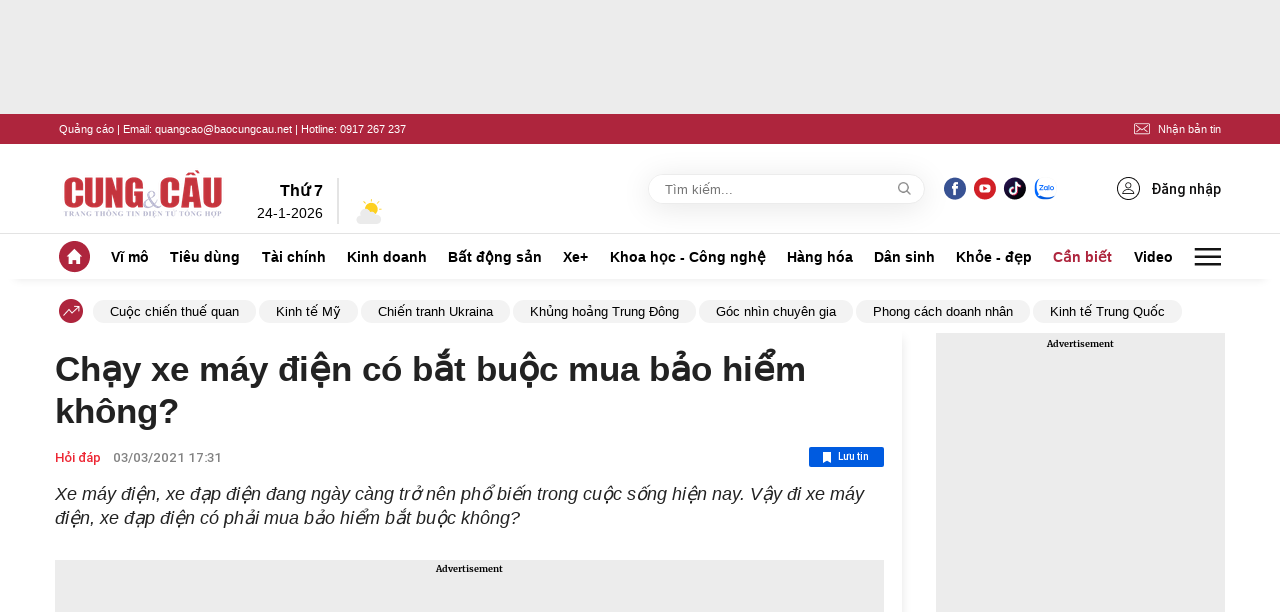

--- FILE ---
content_type: text/html; charset=utf-8
request_url: https://www.google.com/recaptcha/api2/aframe
body_size: 268
content:
<!DOCTYPE HTML><html><head><meta http-equiv="content-type" content="text/html; charset=UTF-8"></head><body><script nonce="mGdEERBlbRGohFAW51OBPw">/** Anti-fraud and anti-abuse applications only. See google.com/recaptcha */ try{var clients={'sodar':'https://pagead2.googlesyndication.com/pagead/sodar?'};window.addEventListener("message",function(a){try{if(a.source===window.parent){var b=JSON.parse(a.data);var c=clients[b['id']];if(c){var d=document.createElement('img');d.src=c+b['params']+'&rc='+(localStorage.getItem("rc::a")?sessionStorage.getItem("rc::b"):"");window.document.body.appendChild(d);sessionStorage.setItem("rc::e",parseInt(sessionStorage.getItem("rc::e")||0)+1);localStorage.setItem("rc::h",'1769291154657');}}}catch(b){}});window.parent.postMessage("_grecaptcha_ready", "*");}catch(b){}</script></body></html>

--- FILE ---
content_type: application/javascript
request_url: https://static.mediacdn.vn/cungcau.vn/web_js/20240927/cungcau.detail.min.js?v2
body_size: 68313
content:
!function(e){var t=function(t,n,i){this.setting={axis:"y",reverse:!1,trigger:"click",speed:500,forceHeight:!1,forceWidth:!1,autoSize:!0,front:".front",back:".back"},this.setting=e.extend(this.setting,n),"string"!=typeof n.axis||"x"!==n.axis.toLowerCase()&&"y"!==n.axis.toLowerCase()||(this.setting.axis=n.axis.toLowerCase()),"boolean"==typeof n.reverse&&(this.setting.reverse=n.reverse),"string"==typeof n.trigger&&(this.setting.trigger=n.trigger.toLowerCase());var a=parseInt(n.speed);isNaN(a)||(this.setting.speed=a),"boolean"==typeof n.forceHeight&&(this.setting.forceHeight=n.forceHeight),"boolean"==typeof n.forceWidth&&(this.setting.forceWidth=n.forceWidth),"boolean"==typeof n.autoSize&&(this.setting.autoSize=n.autoSize),("string"==typeof n.front||n.front instanceof e)&&(this.setting.front=n.front),("string"==typeof n.back||n.back instanceof e)&&(this.setting.back=n.back),this.element=t,this.frontElement=this.getFrontElement(),this.backElement=this.getBackElement(),this.isFlipped=!1,this.init(i)};e.extend(t.prototype,{flipDone:function(e){var t=this;t.element.one(function(){var e,t=document.createElement("fakeelement"),n={transition:"transitionend",OTransition:"oTransitionEnd",MozTransition:"transitionend",WebkitTransition:"webkitTransitionEnd"};for(e in n)if(void 0!==t.style[e])return n[e]}(),(function(){t.element.trigger("flip:done"),"function"==typeof e&&e.call(t.element)}))},flip:function(e){if(!this.isFlipped){this.isFlipped=!0;var t="rotate"+this.setting.axis;this.frontElement.css({transform:t+(this.setting.reverse?"(-180deg)":"(180deg)"),"z-index":"0"}),this.backElement.css({transform:t+"(0deg)","z-index":"1"}),this.flipDone(e)}},unflip:function(e){if(this.isFlipped){this.isFlipped=!1;var t="rotate"+this.setting.axis;this.frontElement.css({transform:t+"(0deg)","z-index":"1"}),this.backElement.css({transform:t+(this.setting.reverse?"(180deg)":"(-180deg)"),"z-index":"0"}),this.flipDone(e)}},getFrontElement:function(){return this.setting.front instanceof e?this.setting.front:this.element.find(this.setting.front)},getBackElement:function(){return this.setting.back instanceof e?this.setting.back:this.element.find(this.setting.back)},init:function(e){var t=this,n=t.frontElement.add(t.backElement),i="rotate"+t.setting.axis,a={perspective:2*t.element["outer"+("rotatex"===i?"Height":"Width")](),position:"relative"},o={transform:i+"("+(t.setting.reverse?"180deg":"-180deg")+")","z-index":"0",position:"relative"},s={"backface-visibility":"hidden","transform-style":"preserve-3d",position:"absolute","z-index":"1"};t.setting.forceHeight?n.outerHeight(t.element.height()):t.setting.autoSize&&(s.height="100%"),t.setting.forceWidth?n.outerWidth(t.element.width()):t.setting.autoSize&&(s.width="100%"),(window.chrome||window.Intl&&Intl.v8BreakIterator)&&"CSS"in window&&(a["-webkit-transform-style"]="preserve-3d"),n.css(s).find("*").css({"backface-visibility":"hidden"}),t.element.css(a),t.backElement.css(o),setTimeout((function(){var i=t.setting.speed/1e3||.5;n.css({transition:"all "+i+"s ease-out"}),"function"==typeof e&&e.call(t.element)}),20),t.attachEvents()},clickHandler:function(t){t||(t=window.event),this.element.find(e(t.target).closest('button, a, input[type="submit"]')).length||(this.isFlipped?this.unflip():this.flip())},hoverHandler:function(){var t=this;t.element.off("mouseleave.flip"),t.flip(),setTimeout((function(){t.element.on("mouseleave.flip",e.proxy(t.unflip,t)),t.element.is(":hover")||t.unflip()}),t.setting.speed+150)},attachEvents:function(){var t=this;"click"===t.setting.trigger?t.element.on(e.fn.tap?"tap.flip":"click.flip",e.proxy(t.clickHandler,t)):"hover"===t.setting.trigger&&(t.element.on("mouseenter.flip",e.proxy(t.hoverHandler,t)),t.element.on("mouseleave.flip",e.proxy(t.unflip,t)))},flipChanged:function(e){this.element.trigger("flip:change"),"function"==typeof e&&e.call(this.element)},changeSettings:function(e,t){var n=this,i=!1;if(void 0!==e.axis&&n.setting.axis!==e.axis.toLowerCase()&&(n.setting.axis=e.axis.toLowerCase(),i=!0),void 0!==e.reverse&&n.setting.reverse!==e.reverse&&(n.setting.reverse=e.reverse,i=!0),i){var a=n.frontElement.add(n.backElement),o=a.css(["transition-property","transition-timing-function","transition-duration","transition-delay"]);a.css({transition:"none"});var s="rotate"+n.setting.axis;n.isFlipped?n.frontElement.css({transform:s+(n.setting.reverse?"(-180deg)":"(180deg)"),"z-index":"0"}):n.backElement.css({transform:s+(n.setting.reverse?"(180deg)":"(-180deg)"),"z-index":"0"}),setTimeout((function(){a.css(o),n.flipChanged(t)}),0)}else n.flipChanged(t)}}),e.fn.flip=function(n,i){return"function"==typeof n&&(i=n),"string"==typeof n||"boolean"==typeof n?this.each((function(){var t=e(this).data("flip-model");"toggle"===n&&(n=!t.isFlipped),n?t.flip(i):t.unflip(i)})):this.each((function(){if(e(this).data("flip-model")){var a=e(this).data("flip-model");!n||void 0===n.axis&&void 0===n.reverse||a.changeSettings(n,i)}else e(this).data("flip-model",new t(e(this),n||{},i))})),this}}(jQuery);var detectmob=function(){return!!(navigator.userAgent.match(/Android/i)||navigator.userAgent.match(/webOS/i)||navigator.userAgent.match(/iPhone/i)||navigator.userAgent.match(/iPad/i)||navigator.userAgent.match(/iPod/i)||navigator.userAgent.match(/BlackBerry/i)||navigator.userAgent.match(/Windows Phone/i))};function isElementVisible(e){if(null!=e){var t=e.getBoundingClientRect(),n=window.innerWidth||doc.documentElement.clientWidth,i=window.innerHeight||doc.documentElement.clientHeight,a=t.top>=0&&t.top<=i,o=(t.bottom>=0&&t.bottom,t.left>=0&&t.left<=n),s=t.right>=0&&t.right<=n,r=t.bottom-(e.clientHeight-e.clientHeight/2)>=0&&t.bottom<=i;return a&&r&&o&&s?"play":!a&&!r&&o&&s?"pause":""}}function getParameterByName(e,t){t||(t=window.location.href),e=e.replace(/[\[\]]/g,"\\$&");var n=new RegExp("[?&]"+e+"(=([^&#]*)|&|#|$)").exec(t);return n?n[2]?decodeURIComponent(n[2].replace(/\+/g," ")):"":null}var videoStorage="https://videothumbs.mediacdn.vn",videoHD={typeAppend:1,isMute:!1,isSuggest:!0,isAd:!0,isHideControlbar:!1,originDomain:"*",suggsetDomain:pageSettings.DomainAPI+"/Handler/Video/ListVideoXML.ashx?watch=",divVideoFormat:'<div class="VCSortableInPreviewMode" type="VideoStream"></div>',divIfrWrapperFormat:'<div class="iframe-wraper"></div>',videoFormat:'<div class="iframe-wraper">{4}<iframe width="{0}" height="{1}" src="{2}" id="ifVideo-{3}" frameborder="0" allowfullscreen="" webkitallowfullscreen="" mozallowfullscreen="" oallowfullscreen="" msallowfullscreen="" oallowfullscreen="" scrolling="no"></iframe></div>',bgFormat:'<div class="bg-wraper" style="background-image: url({0});"><div class="loading-vid-icon"><div class="lvc-label">{1}</div><div class="lvc-play-icon"></div></div><div class="loading-vid-countdown" style="display: none"><div class="lvc-label">{1}</div><div class="lvc-circle"></div><div class="lvc-line-mask"><div class="lvc-line"></div></div><span style="display: none;"class="lvc-number">3</span></div></div>',bgText:"Video tự động phát",bgPauseNotify:'<div class="pause-vd-notify" style="display: none;"><span class="clearfix"><svg width="9" height="12"><path d="M0,0V12H3V0ZM6,0V12H9V0Z"></path></svg>Video tạm dừng</span></div>',host:pageSettings.videoplayer+"/?_site=bcp.cdnchinhphu.vn&vid=bcp.cdnchinhphu.vn/",useBg:!0,videoStorage_ext:"https://videothumbs-ext.mediacdn.vn",videoStorage:"https://videothumbs.mediacdn.vn",init:function(e,t){var n,i=this;void 0===t&&(t={}),void 0!==t.useBg&&(i.useBg=t.useBg),t.type&&((n=i.getVideoType(t.type)).playType!=i.playType.clickToPlay&&n.playType!=i.playType.autoplay||(i.useBg=!1)),t.isAd&&(i.isAd=t.isAd),t.isHideControlbar&&(i.isHideControlbar=t.isHideControlbar),!detectmob()&&i.useBg||(i.bgPauseNotify="");var a=$(e).find('iframe[src*="vcplayer.vcmedia.vn"], iframe[src*="123.31.11.105"], iframe[src*="vcplayer.mediacdn.vn"]');a.each((function(e,t){var a=$(this);if(a.is(":visible")&&void 0===a.attr("id")){for(var o=e,s="ifVideo-"+o;$('iframe[id="'+s+'"]').length>0;)s="ifVideo-"+(o=Math.floor(1e3*Math.random()+1));a.attr("id",s);var r=a.attr("src");if(""!=(r=i.genVideoSource(r,o,n))&&(a.attr("src",r.replace("https://","http://")),a.attr("playType",getParameterByName("playType",r)),i.useBg&&!detectmob())){var l=a.parent();a.parent().hasClass("VCSortableInPreviewMode")?l.hasClass("VCSortableInPreviewMode")&&"insertembedcode"==l.attr("type")&&l.attr("type","VideoStream"):(l=$(i.divVideoFormat),a.after(l));var c=$(i.divIfrWrapperFormat);l.append(c),l.addClass("pos-rlt"),l.find(".iframe-wraper").append(i.bgPauseNotify),l.find(".iframe-wraper").append(a);var d=getParameterByName("vid",r),u=i.videoStorage+"/thumb_w/650/"+d.toLowerCase().substring(0,d.lastIndexOf("."))+".jpg",p=String.format(i.bgFormat,u,i.bgText);l.append(p),l.find(".bg-wraper").height(l.find("iframe").height())}}})),0==a.length&&$(e).find(".VCSortableInPreviewMode[type=VideoStream]").each((function(){var e=$(this);if(!(e.find(".videoNewsPlayer").length>0)){var a=e.attr("videoid");e.find('>div[videoid="'+a+'"]').remove(),e.find("video").remove(),e.find('iframe[src*="vcplayer.vcmedia.vn"], iframe[src*="123.31.11.105"], iframe[src*="vcplayer.mediacdn.vn"]').remove(),setTimeout((function(){i.initnew(e,n,t)}),300)}})),$(e).find(".VCSortableInPreviewMode[type=VideoStream] .bg-wraper").each((function(){var e=$(this);e.click((function(){admPlayNow(e.parents(".VCSortableInPreviewMode"))}))}))},initnew:function(e,t,n){var i=this,a=$(e),o=a.attr("data-width"),s=a.attr("data-height"),r=a.attr("data-vid"),l=a.attr("data-file"),c=a.attr("data-location"),d=a.attr("data-info"),u="true"==a.attr("data-autoplay"),p=a.attr("data-thumb"),h=a.attr("data-ads"),f=a.attr("data-replay"),m=a.attr("data-share"),g=a.attr("data-postroll"),v=(a.attr("data-is-trailer"),a.attr("data-cover"));p=i.image_thumb_w(p,650),void 0!==m&&""!=m||(m=window.location.href),-1!=m.indexOf("?")&&(m=m.substr(0,m.indexOf("?")));var b="",y="",w="";a.attr("data-contentId"),a.attr("data-namespace");if(t&&(b=t.isMute,y=t.vtype,w=t.playType,t.playType==i.playType.autoplay&&(u=!0),t.vtype==i.videoType.newsDetail&&(o=s="100%")),"4"!=a.attr("embed-type")){var x=a.attr("data-src");if(void 0!==x){r=getParameterByName("vid",x),a.attr("data-vid",r);var C=getParameterByName("autoplay",x);null!=C&&(u="true"==C)}d=a.attr("videoid"),void 0!==(p=getParameterByName("poster",x))&&""!=p&&null!=p&&(p=i.image_thumb_w(p,620)),void 0===c&&(c="")}var _="",S=playerInitScript.getPlayers();if(void 0!==S){S["#streamid_"+d];void 0!==S&&(_="_"+getRandomeString())}a.prepend('<video id="streamid_'+d+_+'" class="videoNewsPlayer" playsinline="" webkit-playsinline="" height="'+s+'" width="'+o+'"></video>');var T={vid:r,autoplay:u,location:c,_info:d,shareUrl:m,mute:b,vtype:y,playType:w,nopre:!0,poster:p};"true"!=h&&"True"!=h&&void 0!==h||(T.midroll="0.8;20s"),"true"!=g&&"True"!=g&&void 0!==g||(T.postroll=!0),("true"==f||"True"==f||t.replay)&&(T.replay=!0),void 0!==r&&r.startsWith("pr/")&&(T.vid="",T.file="https://hls.mediacdn.vn/"+a.attr("data-vid")),void 0!==l&&""!=l&&(T.vid="",T.file=l);try{var k=pageSettings.VideoToken;void 0!==k&&""!=k||(k="[base64]"),"true"==(v+"").toLowerCase()&&(T.mute=!1,k="[base64]"),playerInitScript("streamid_"+d+_,{params:T,secure:k},(function(){"function"==typeof n.functionCallBack&&n.functionCallBack()}))}catch(e){console.log(e)}},image_thumb_w:function(e,t){if(void 0!==e&&""!=e){var n=this;if(0==t||void 0===t)return e;e=e.replace(/thumb_w\/\d+\/|zoom\/([0-9]+)_([0-9]+)\//g,"");var i=n.videoStorage;return-1!=(e=(e=e.replace("http://","https://")).replace("https://video-thumbs.mediacdn.vn/bcp.cdnchinhphu.vn","https://videothumbs.mediacdn.vn/bcp.cdnchinhphu.vn").replace("https://video-thumbs-ext.mediacdn.vn","https://videothumbs-ext.mediacdn.vn")).indexOf(n.videoStorage_ext)||-1!=e.indexOf("https://video-thumbs-ext.mediacdn.vn")||-1!=e.indexOf("https://videothumbs-ext.mediacdn.vn")?(i=n.videoStorage_ext,e=(e=(e=e.replace(n.videoStorage_ext,"")).replace("https://video-thumbs-ext.mediacdn.vn","")).replace("https://videothumbs-ext.mediacdn.vn","")):(-1!=e.indexOf(n.videoStorage)&&(e=e.replace(n.videoStorage,"")),-1!=e.indexOf("http://video-thumbs.mediacdn.vn")&&(e=e.replace("http://video-thumbs.mediacdn.vn","")),-1!=e.indexOf("http://video-thumbs.vcmedia.vn")&&(e=e.replace("http://video-thumbs.vcmedia.vn","")),-1!=e.indexOf("https://video-thumbs.mediacdn.vn")&&(e=e.replace("https://video-thumbs.mediacdn.vn","")),-1!=e.indexOf("https://videothumbs.mediacdn.vn")&&(e=e.replace("https://videothumbs.mediacdn.vn",""))),e.startsWith("http")?e:String.format("{0}/thumb_w/{1}/{2}",i,t,e)}},getPlayerToken:function(e,t){var n;return $.ajax({async:!1,url:pageSettings.DomainAPI+"/Handlers/Video/getPlayerToken.ashx",xhrFields:{withCredentials:!0},data:{content_id:e,apinamespace:t},type:"POST",dataType:"json",success:function(e){e.Success&&(n=$.parseJSON(e.Data))}}),n},buildEmbedVideo:function(e,t,n,i,a,o){var s=this,r=s.host+i;r+="&_info="+a;var l="0;0;0;0";return"function"==typeof admParamTvc&&(l=admParamTvc(0)),r+="&_admParamTvc="+l,o&&(r+="&autoplay="+o),s.isSuggest&&(r+="&_listsuggest="+s.suggsetDomain+n),String.format(s.videoFormat,e,t,r,n,s.bgPauseNotify)},videoFunction:function(e,t){var n;switch(t){case"play":n={action:"play"},$(e).get(0).contentWindow.postMessage(n,this.originDomain);break;case"pause":n={action:"pause"},$(e).get(0).contentWindow.postMessage(n,this.originDomain)}},listFocus:function(e,t,n,i){if(!$(e).hasClass("playing")){$(e).parent().find("li").removeClass("playing"),$(e).addClass("playing");var a=$(e).attr("data-id"),o=$(e).attr("data-filename"),s=$(e).attr("data-key"),r=this.buildEmbedVideo(t,n,a,o,s,!0);null!=i?$(i).html(r):$("#video-player-wrapt").html(r)}},genVideoSource:function(e,t,n){if("undefined"==e||null==e)return"";var i=this;n&&(e.indexOf("mute")<0&&(e+="&mute="+n.isMute),e.indexOf("vtype")<0&&(e+="&vtype="+n.vtype),e.indexOf("playType")<0&&(e+="&playType="+n.playType),n.playType==i.playType.autoplay&&(e+="&autoplay=true")),e=(e=e.replace("http://vcplayer.mediacdn.vn",pageSettings.videoplayer)).replace("&amp;","&").replace("_tag=http://vscc.hosting.vcmedia.vn/tag/","_info=");var a="0;0;0;0";"function"==typeof admParamTvc&&(a=admParamTvc(0)),e+="&_admParamTvc="+a,i.isSuggest&&(e+="&_listsuggest="+i.suggsetDomain+t),i.isHideControlbar&&(e+="&_controlbar=hide"),e.indexOf("postroll")<0&&n!=i.videoType.videoDetail&&(e+="&postroll=true"),e.indexOf("replay")<0&&(e+="&replay=true"),e.indexOf("nonVol")<0&&(e+="&nonVol=true"),e.indexOf("volume")<0&&(e+="&volume=0.6");var o=getParameterByName("boxVideoID",e);return e=e.replace("&boxVideoID="+o,""),e+="&boxVideoID=ifVideo-"+t,detectmob()?e=(e=e.replace("&nopre=true","")).replace("&midroll=0.8;20s",""):(e.indexOf("nopre")<0&&(e+="&nopre=true"),i.isAd?e.indexOf("midroll")<0&&(e+="&midroll=0.8;20s"):e=(e+="&tag=0").replace("&midroll=0.8;20s","")),e},playType:{viewable:0,autoplay:1,clickToPlay:2},videoType:{newsDetail:1,stream:2,videoDetail:3,boxVideo:4,newsBottom:5,boxMutex:6,clickToPlay:7,zoneVideo:8},getVideoType:function(e){var t=this;switch(e){case 1:return{vtype:"1",position:"bài chi tiết",playType:t.playType.viewable,isMute:!1,note:"",replay:!0};case 2:default:return{vtype:"2",position:"stream",playType:t.playType.viewable,isMute:!0,note:"",replay:!0};case 3:return{vtype:"3",position:"video chi tiết",playType:t.playType.autoplay,isMute:!1,note:""};case 4:return{vtype:"4",position:"box cắt ngang",playType:t.playType.viewable,isMute:!0,note:"unmute khi mở popup",replay:!0};case 5:return{vtype:"5",position:"video chân bài",playType:t.playType.viewable,isMute:!0,note:"unmute khi mở popup",replay:!0};case 6:return{vtype:"6",position:"box mutex",playType:t.playType.viewable,isMute:!0,note:"",replay:!0};case 7:return{vtype:"7",position:"video ấn mới chạy",playType:t.playType.clickToPlay,isMute:!1,note:""};case 8:return{vtype:"8",position:"chuyên mục video",playType:t.playType.viewable,isMute:!0,note:"",replay:!0}}}};function getRandomeString(){return Math.random().toString(36).substr(2,9)}window.addEventListener?window.addEventListener("message",(function(e){listenPlayer(e)}),!1):window.attachEvent&&window.attachEvent("onmessage",(function(e){listenPlayer(e)}));var waitingVideoIdForReady=[],readyVideoIds=[];function listenPlayer(e){if((-1!=e.origin.indexOf("vcplayer.vcmedia.vn")||-1!=e.origin.indexOf("123.31.11.105")||-1!=e.origin.indexOf("vcplayer.mediacdn.vn"))&&"object"==typeof e.data)if(void 0!==e.data.method){if("currentTime"===e.data.method)"object"==typeof e.data.rid?videoInContent.seekCurrentTime(e.data.rid.id,e.data.data):videoInContent.setCurrentTime(e.data.rid,e.data.data)}else if(void 0!==e.data.event){if("canplaythrough"===e.data.event)$("#"+e.data.boxVideoID).parent().show()}else if(void 0!==e.data.action&&"ready"===e.data.action){var t="#"+e.data.boxVideoID;readyVideoIds.push(t),waitingVideoIdForReady.length>0&&$.inArray(t,waitingVideoIdForReady)>=0&&(videoInContent.playVideo(t),waitingVideoIdForReady.splice($.inArray(t,waitingVideoIdForReady),1))}}function admPlayNow(e){var t=$(e),n=t.find('iframe[src*="vcplayer.vcmedia.vn"], iframe[src*="123.31.11.105"], iframe[src*="vcplayer.mediacdn.vn"]');$.inArray("#"+n.attr("id"),readyVideoIds)>=0?videoInContent.playVideo(n):waitingVideoIdForReady.push("#"+n.attr("id")),t.find(".bg-wraper").hide()}var currentTimingVideo=null;function admPlayProgress(e){var t=3,n=$(e);currentTimingVideo!=n&&null!=currentTimingVideo&&currentTimingVideo.find(".bg-wraper").hide(),currentTimingVideo=n;var i=n.find('iframe[src*="vcplayer.vcmedia.vn"], iframe[src*="123.31.11.105"], iframe[src*="vcplayer.mediacdn.vn"]');if(n.find(".bg-wraper").length>0)if(n.find(".loading-vid-countdown").fadeIn(1500),n.find(".loading-vid-countdown").addClass("quickspin"),n.find(".bg-wraper").addClass("bgPoster"),detectmob())setTimeout((function(){$.inArray("#"+i.attr("id"),readyVideoIds)>=0?videoInContent.playVideo(i):waitingVideoIdForReady.push("#"+i.attr("id")),n.find(".bg-wraper").hide()}),1e3);else{n.find(".lvc-label").show(),n.find(".lvc-number").show();var a=setInterval((function(){2==t&&($.inArray("#"+i.attr("id"),readyVideoIds)>=0?videoInContent.playVideo(i):waitingVideoIdForReady.push("#"+i.attr("id"))),t>0?n.find(".lvc-number").html(t):(clearInterval(a),n.find(".bg-wraper").hide()),t-=1}),500)}else $.inArray("#"+i.attr("id"),readyVideoIds)>=0?videoInContent.playVideo(i):waitingVideoIdForReady.push("#"+i.attr("id"))}var videoInContent={isFullscreen:!1,init:function(e){if(!detectmob()){var t=this;$(document).on("webkitfullscreenchange mozfullscreenchange fullscreenchange MSFullscreenChange",(function(){t.changeIsFullscreen()})),$(e).find('iframe[src*="vcplayer.vcmedia.vn"], iframe[src*="123.31.11.105"], iframe[src*="vcplayer.mediacdn.vn"]').each((function(e,n){var i=$(this);if(void 0===i.attr("id")){i.attr("id","iframeVideo"+e);var a=i.attr("src"),o=i.attr("id");a=videoHD.genVideoSource(a,o),i.attr("src",a.replace("https://","http://"))}var s,r=!1,l=!0;$(window).scroll((function(e){s&&(window.clearTimeout(s),s=null);var n=i.parents(".VCSortableInPreviewMode"),a=isElementVisible(document.getElementById(i.attr("id")));"play"==a?r||t.isFullscreen||(l?(l=!1,setTimeout((function(){n.find(".loading-vid-icon").hide(),admPlayProgress(n)}),300)):$.inArray("#"+i.attr("id"),readyVideoIds)>=0?t.playVideo(i):waitingVideoIdForReady.push("#"+i.attr("id")),r=!0):"pause"==a&&(clearTimeout(s),setTimeout((function(){r&&!t.isFullscreen&&(t.stopVideo(i),r=!1,l=!1)}),0))}))}))}},playVideo:function(e){var t=$(e);if(this.stopAllVideo(),"play"==isElementVisible(document.getElementById(t.attr("id")))){var n=t.attr("id"),i=document.getElementById(n);if(i){i.contentWindow&&i.contentWindow.postMessage({action:"request",method:"play"},"*")}}},stopVideo:function(e){var t=$(e).attr("id"),n=document.getElementById(t);if(n){n.contentWindow&&n.contentWindow.postMessage({action:"request",method:"pause"},"*")}},hideControlBar:function(e){var t=$(e).attr("id"),n=document.getElementById(t);if(n){n.contentWindow&&n.contentWindow.postMessage('admReviceMessageToPlayer("hidecontrolbar")',"*")}},getCurrentTime:function(e,t){var n=$(e).attr("id"),i=document.getElementById(n);if(i){var a={action:"request",method:"currentTime",cid:t};i.contentWindow&&i.contentWindow.postMessage(a,"*")}},setCurrentTime:function(e,t){var n=$(e);n.attr("src",n.attr("src")+"&currentTime="+t),waitingVideoIdForReady.push("#"+n.attr("id"))},seekCurrentTime:function(e,t){var n=this,i=$(e).attr("id"),a=document.getElementById(i);if(a){var o={action:"request",method:"currentTime",args:[t]};a.contentWindow&&a.contentWindow.postMessage(o,"*")}setTimeout((function(){n.playVideo(e)}),100)},stopAllVideo:function(){var e=this;$('iframe[src*="vcplayer.vcmedia.vn"], iframe[src*="123.31.11.105"], iframe[src*="vcplayer.mediacdn.vn"]').each((function(){$video=$(this),e.stopVideo("#"+$video.attr("id"))})),playerInitScript.pauseAll()},changeIsFullscreen:function(){this.isFullscreen=!this.isFullscreen}};function initAudioPlayer(e,t){if(0==$(e).length)return!1;var n=$(e),i=n.attr("data-file"),a=n.attr("data-id"),o=n.attr("data-poster"),s=n.attr("data-height"),r=n.attr("data-width"),l=n.attr("data-share"),c=n.attr("data-title"),d="",u=playerInitScript.getPlayers();if(void 0!==u){u["#streamid_"+a];void 0!==u&&(d="_"+getRandomeString())}n.prepend('<audio id="streamid_'+a+d+'" class="videoNewsPlayer" playsinline="" webkit-playsinline="" height="'+s+'" width="'+r+'"></audio>');var p={mute:!1,soundWavePlugin:!0,audioBlurBackground:5,audioBackground:o,file:i,linkShareAudio:l,titleAudio:c,autoplay:t,colorAudioTrans:"#fff"};try{playerInitScript("streamid_"+a+d,{params:p,secure:"[base64]"},(function(){}))}catch(e){console.log(e)}}function formatBeforeAfterDate(e){if(null==e||""==e)return"";var t=new Date(e);return"Tháng "+(t.getMonth()+1)+", "+t.getFullYear()}window,$type=String,$type.__typeName="String",$type.__class=!0,$prototype=$type.prototype,$prototype.endsWith=function(e){return this.substr(this.length-e.length)===e},$prototype.startsWith=function(e){return this.substr(0,e.length)===e},$prototype.trim=function(){return this.replace(/^\s+|\s+$/g,"")},$prototype.trimEnd=function(){return this.replace(/\s+$/,"")},$prototype.trimStart=function(){return this.replace(/^\s+/,"")},$type.format=function(e,t){return String._toFormattedString(!1,arguments)},$type._toFormattedString=function(e,t){for(var n="",i=t[0],a=0;;){var o=i.indexOf("{",a),s=i.indexOf("}",a);if(o<0&&s<0){n+=i.slice(a);break}if(s>0&&(s<o||o<0)){if("}"!==i.charAt(s+1))throw new Error("format stringFormatBraceMismatch");n+=i.slice(a,s+1),a=s+2}else if(n+=i.slice(a,o),a=o+1,"{"!==i.charAt(a)){if(s<0)throw new Error("format stringFormatBraceMismatch");var r=i.substring(a,s),l=r.indexOf(":"),c=parseInt(l<0?r:r.substring(0,l),10)+1;if(isNaN(c))throw new Error("format stringFormatInvalid");var d=l<0?"":r.substring(l+1),u=t[c];null==u&&(u=""),u.toFormattedString?n+=u.toFormattedString(d):e&&u.localeFormat?n+=u.localeFormat(d):u.format?n+=u.format(d):n+=u.toString(),a=s+1}else n+="{",a++}return n},function(e){function t(){e("#facebox .content").html(e("#infomxh").html()),e("#facebox .body").children().hide().end().append('<div class="loading"><img src="'+e.facebox.settings.loadingImage+'"/></div>'),e("#facebox").css({top:i()[1]+a()/10,left:e(window).width()/2-315}).show(),e(document).bind("keydown.facebox",(function(t){return 27==t.keyCode&&e.facebox.close(),!0})),e(document).trigger("loading.facebox")}function n(t){if(e.facebox.settings.inited)return!0;var n;e.facebox.settings.inited=!0,e(document).trigger("init.facebox"),(n=e.facebox.settings).loadingImage=n.loading_image||n.loadingImage,n.closeImage=n.close_image||n.closeImage,n.imageTypes=n.image_types||n.imageTypes,n.faceboxHtml=n.facebox_html||n.faceboxHtml;var i=e.facebox.settings.imageTypes.join("|");e.facebox.settings.imageTypesRegexp=new RegExp(".("+i+")$","i"),t&&e.extend(e.facebox.settings,t),e("body").append(e.facebox.settings.faceboxHtml);var a=[new Image,new Image];a[0].src=e.facebox.settings.closeImage,a[1].src=e.facebox.settings.loadingImage,e("#facebox").find(".b:first, .bl").each((function(){a.push(new Image),a.slice(-1).src=e(this).css("background-image").replace(/url\((.+)\)/,"$1")})),e("#facebox .close").click(e.facebox.close),e("#facebox .close_image").attr("src",e.facebox.settings.closeImage)}function i(){var e,t;return self.pageYOffset?(t=self.pageYOffset,e=self.pageXOffset):document.documentElement&&document.documentElement.scrollTop?(t=document.documentElement.scrollTop,e=document.documentElement.scrollLeft):document.body&&(t=document.body.scrollTop,e=document.body.scrollLeft),new Array(e,t)}function a(){var e;return self.innerHeight?e=self.innerHeight:document.documentElement&&document.documentElement.clientHeight?e=document.documentElement.clientHeight:document.body&&(e=document.body.clientHeight),e}function o(t,n){if(t.match(/#/)){var i=window.location.href.split("#")[0],a=t.replace(i,"");if("#"==a)return;e.facebox.reveal(e(a).html(),n)}else t.match(e.facebox.settings.imageTypesRegexp)?s(t,n):r(t,n)}function s(t,n){var i=new Image;i.onload=function(){e.facebox.reveal('<div class="image"><img src="'+i.src+'" /></div>',n)},i.src=t}function r(t,n){e.get(t,(function(t){e.facebox.reveal(t,n)}))}function l(){return 0==e.facebox.settings.overlay||null===e.facebox.settings.opacity}function c(){if(!l())return 0==e("#facebox_overlay").length&&e("body").append('<div id="facebox_overlay" class="facebox_hide"></div>'),e("#facebox_overlay").hide().addClass("facebox_overlayBG").css("opacity",e.facebox.settings.opacity).click((function(){e(document).trigger("close.facebox")})).fadeIn(200),!1}e.facebox=function(t,n){e.facebox.loading(),t.ajax?r(t.ajax,n):t.image?s(t.image,n):t.div?o(t.div,n):e.isFunction(t)?t.call(e):e.facebox.reveal(t,n)},e.extend(e.facebox,{settings:{opacity:.2,overlay:!0,loadingImage:"https://static.mediacdn.vn/phunuvietnam/web_images/loading.gif",closeImage:"https://static.mediacdn.vn/phunuvietnam/web_images/closelabel.png",imageTypes:["png","jpg","jpeg","gif"],faceboxHtml:'    <div id="facebox" style="display:none;">       <div class="popup">         <div class="content">         </div>         <a href="#" class="close"><img src="https://static.mediacdn.vn/phunuvietnam/web_images/closelabel.png" title="close" class="close_image" /></a>       </div>     </div>'},loading:function(){if(n(),1==e("#facebox .loading").length)return!0;c(),t()},ShowDefaultPU:function(){if(n(),1==e("#facebox .loading").length)return!0;c(),t()},reveal:function(t,n){e(document).trigger("beforeReveal.facebox"),n&&e("#facebox .content").addClass(n),e("#facebox .content").append(t),e("#facebox .loading").remove(),e("#facebox .body").children().fadeIn("normal");var i=(e(window).width()-e("#facebox .popup").width())/2;e("#facebox").css("left",i),e(document).trigger("reveal.facebox").trigger("afterReveal.facebox")},close:function(){return e(document).trigger("close.facebox"),!1}}),e.fn.facebox=function(t){if(0!=e(this).length)return n(t),this.bind("click.facebox",(function(){e.facebox.loading(!0);var t=this.rel.match(/facebox\[?\.(\w+)\]?/);return t&&(t=t[1]),o(this.href,t),!1}))},e(document).bind("close.facebox",(function(){e(document).unbind("keydown.facebox"),e("#facebox").fadeOut((function(){e("#facebox .content").removeClass().addClass("content"),e("#facebox .loading").remove(),e(document).trigger("afterClose.facebox")})),function(){if(!l())e("#facebox_overlay").fadeOut(200,(function(){e("#facebox_overlay").removeClass("facebox_overlayBG"),e("#facebox_overlay").addClass("facebox_hide"),e("#facebox_overlay").remove()}))}()}))}(jQuery),function(e){e.fn.twentytwenty=function(t){t=e.extend({default_offset_pct:.5,move_slider_on_hover:!1,orientation:"horizontal"},t);return this.each((function(){var n=t.default_offset_pct,i=e(this),a=t.orientation,o="vertical"===a?"down":"left",s="vertical"===a?"up":"right";i.wrap("<div class='twentytwenty-wrapper twentytwenty-"+a+"'></div>"),i.append("<div class='twentytwenty-overlay'></div>");var r=i.find("img:first"),l=i.find("img:last");i.append("<div class='twentytwenty-handle'></div>");var c=i.find(".twentytwenty-handle");c.append("<span class='twentytwenty-"+o+"-arrow'></span>"),c.append("<span class='twentytwenty-"+s+"-arrow'></span>"),i.addClass("twentytwenty-container"),r.addClass("twentytwenty-before"),l.addClass("twentytwenty-after");var d=i.find(".twentytwenty-overlay");d.append("<div class='twentytwenty-before-label'></div>"),d.append("<div class='twentytwenty-after-label'></div>");var u=function(e){var t,n,o,s=(t=e,n=r.width(),o=r.height(),{w:n+"px",h:o+"px",cw:t*n+"px",ch:t*o+"px"});c.css("vertical"===a?"top":"left","vertical"===a?s.ch:s.cw),function(e){"vertical"===a?r.css("clip","rect(0,"+e.w+","+e.ch+",0)"):r.css("clip","rect(0,"+e.cw+","+e.h+",0)"),i.css("height",e.h)}(s)};e(window).on("resize.twentytwenty",(function(e){u(n)}));var p=0,h=0,f=0,m=0,g={start:"movestart",move:"move",end:"mouseend"};!0===t.move_slider_on_hover&&(g.start+=" mouseenter",g.move+=" mousemove",g.end+=" mouseleave"),i.on(g.start,(function(e){((e.distX>e.distY&&e.distX<-e.distY||e.distX<e.distY&&e.distX>-e.distY)&&"vertical"!==a||(e.distX<e.distY&&e.distX<-e.distY||e.distX>e.distY&&e.distX>-e.distY)&&"vertical"===a)&&e.preventDefault(),i.addClass("active"),p=i.offset().left,h=i.offset().top,f=r.width(),m=r.height()})),i.on(g.end,(function(e){i.removeClass("active")})),i.on(g.move,(function(e){i.hasClass("active")&&((n="vertical"===a?(e.pageY-h)/m:(e.pageX-p)/f)<0&&(n=0),n>1&&(n=1),u(n))})),i.find("img").on("mousedown",(function(e){event.preventDefault()})),e(window).trigger("resize.twentytwenty")}))}}(jQuery);var beforeAfterLightBox={popupElement:"#beforeAfterLightBox",showLightBox:function(e){e=$.extend({title:"",introPosition:.5,beforeDate:"2014-01-01",afterDate:"2014-01-01",beforeImg:"",afterImg:"",width:800,height:600},e);var t=this;$("#before-img",t.popupElement).attr("src",t.getFullImgPath(e.beforeImg)),$("#after-img",t.popupElement).attr("src",t.getFullImgPath(e.afterImg)),null!=e.beforeDate&&""!=e.beforeDate&&$(".nav-date-left",t.popupElement).html(formatBeforeAfterDate(e.beforeDate)),null!=e.afterDate&&""!=e.afterDate&&$(".nav-date-right",t.popupElement).html(formatBeforeAfterDate(e.afterDate)),null!=e.beforeDate&&""!=e.beforeDate&&null!=e.afterDate&&""!=e.afterDate?$(".before-after-nav",t.popupElement).show():$(".before-after-nav",t.popupElement).hide(),$(".before-after-title",t.popupElement).html(e.title),t.resize(e.width,e.height),$(".before-after-close").click((function(){t.closePopup()})),$("#before-after-wrap").click((function(){return!1})),$(t.popupElement).click((function(){t.closePopup()})),$("#before-after-panel").beforeAfter({animateIntro:!0,introDuration:100,linkDisplaySpeed:500,introPosition:e.introPosition,showFullLinks:!1,cursor:"e-resize",enableKeyboard:!0,beforeButton:".before-after-nav-left",afterButton:".before-after-nav-right",imageWidth:e.width,imageHeight:e.height}),t.openPopup()},getFullImgPath:function(e){return e.replace(/thumb_w\/([0-9]+)\//,"").replace(/thumb_in\/[0-9]+_[0-9]+\//,"").replace(/zoom\/[0-9]+_[0-9]+\//,"")},openPopup:function(){$(this.popupElement).fadeIn("slow"),$("body").addClass("no-scroll"),$(document).keyup(this.keyUp)},closePopup:function(){$(this.popupElement).fadeOut("slow"),$("body").removeClass("no-scroll"),$(document).off("keyup"),this.reset()},resize:function(e,t){var n,i=window.innerWidth-100,a=window.innerHeight-75;e<=i?(n=e,imageHeight=t):(n=i,imageHeight=parseInt(i*t/e)),$(".before-after-nav, .before-after-title",this.popupElement).css({width:n});var o,s=document.documentElement.clientWidth,r=(document.documentElement.clientHeight,s/2-n/2-10>0?s/2-n/2-10:0);$("#before-after-wrap").css({left:r}),o=imageHeight<a?(a-imageHeight)/2:80,$("#before-after-wrap").css({top:o}),$("#before-img",this.popupElement).attr("width",n).attr("height",imageHeight),$("#after-img",this.popupElement).attr("width",n).attr("height",imageHeight)},keyUp:function(e){e.preventDefault(),27==e.keyCode&&beforeAfterLightBox.closePopup(),37==e.keyCode&&$("#popup-detail-left .prev").click(),39==e.keyCode&&$("#popup-detail-left .next").click()},getImgSize:function(e){var t=new Image;return t.src=e,p=$(t).ready((function(){return{width:t.width,height:t.height}})),p[0].width+"|"+p[0].height},reset:function(){$("#before-after-panel",this.popupElement).remove(),$(".before-after-title",this.popupElement).before('<div id="before-after-panel"><div class="panel-before"><img id="before-img" class="before-after-img" src=""/></div><div class="panel-after"><img id="after-img" class="before-after-img" src=""/></div></div>'),$(".nav-date-left",this.popupElement).html(""),$(".nav-date-right",this.popupElement).html(""),$(".before-after-title",this.popupElement).html("")}};!function(e){e.fn.extend({beforeAfter:function(t){return this.each((function(){var n=e(this),i=n.attr("position-percent");i/=100;n.find(".panel-before .before-after-img"),n.find(".panel-after .before-after-img");var a=n.attr("w"),o=n.attr("h");void 0!==t.imageWidth&&(a=t.imageWidth),void 0!==t.imageHeight&&(o=t.imageHeight);var s=a,r=o;n.find(".panel-before").hide(),n.find(".panel-after").hide(),n.css("width","100%");var l="<div class='spdc-img-wrapper normal text-center' style='width: "+s+"px; margin: 0 auto;'>";l+="<div class='twentytwenty-container' style=' height: "+r+"px'>",l+="       <div>",l+="           <img alt='before' style='width: "+s+"px; height: "+r+"px' src='"+n.find(".panel-before .before-after-img").attr("src")+"' />",l+="       </div>",l+="       <div>",l+="           <img alt='after' style='width: "+s+"px; height: "+r+"px' src='"+n.find(".panel-after .before-after-img").attr("src")+"' />",l+="       </div>",l+="</div></div>",n.prepend(l),n.find(".twentytwenty-container").twentytwenty({default_offset_pct:i,move_slider_on_hover:!0})}))}})}(jQuery),function(e){"function"==typeof define&&define.amd?define(["jquery"],e):"object"==typeof exports?module.exports=e(require("jquery")):e(jQuery)}((function(e){var t="waitForImages";e.waitForImages={hasImageProperties:["backgroundImage","listStyleImage","borderImage","borderCornerImage","cursor"],hasImageAttributes:["srcset"]},e.expr[":"]["has-src"]=function(t){return e(t).is('img[src][src!=""]')},e.expr[":"].uncached=function(t){return!!e(t).is(":has-src")&&!t.complete},e.fn.waitForImages=function(){var n,i,a,o=0,s=0,r=e.Deferred();if(e.isPlainObject(arguments[0])?(a=arguments[0].waitForAll,i=arguments[0].each,n=arguments[0].finished):1===arguments.length&&"boolean"===e.type(arguments[0])?a=arguments[0]:(n=arguments[0],i=arguments[1],a=arguments[2]),n=n||e.noop,i=i||e.noop,a=!!a,!e.isFunction(n)||!e.isFunction(i))throw new TypeError("An invalid callback was supplied.");return this.each((function(){var l=e(this),c=[],d=e.waitForImages.hasImageProperties||[],u=e.waitForImages.hasImageAttributes||[],p=/url\(\s*(['"]?)(.*?)\1\s*\)/g;a?l.find("*").addBack().each((function(){var t=e(this);t.is("img:has-src")&&!t.is("[srcset]")&&c.push({src:t.attr("src"),element:t[0]}),e.each(d,(function(e,n){var i,a=t.css(n);if(!a)return!0;for(;i=p.exec(a);)c.push({src:i[2],element:t[0]})})),e.each(u,(function(e,n){return!t.attr(n)||void c.push({src:t.attr("src"),srcset:t.attr("srcset"),element:t[0]})}))})):l.find("img:has-src").each((function(){c.push({src:this.src,element:this})})),o=c.length,s=0,0===o&&(n.call(l[0]),r.resolveWith(l[0])),e.each(c,(function(a,c){var d=new Image,u="load."+t+" error."+t;e(d).one(u,(function t(a){var d=[s,o,"load"==a.type];return s++,i.apply(c.element,d),r.notifyWith(c.element,d),e(this).off(u,t),s==o?(n.call(l[0]),r.resolveWith(l[0]),!1):void 0})),c.srcset&&(d.srcset=c.srcset),d.src=c.src}))})),r.promise()}})),function(e,t,n,i){"use strict";if(e.console=e.console||{info:function(e){}},n)if(n.fn.fancybox)console.info("fancyBox already initialized");else{var a,o,s,r,l={closeExisting:!1,loop:!1,gutter:50,keyboard:!0,preventCaptionOverlap:!0,arrows:!0,infobar:!0,smallBtn:"auto",toolbar:"auto",buttons:["zoom","slideShow","thumbs","close"],idleTime:3,protect:!1,modal:!1,image:{preload:!1},ajax:{settings:{data:{fancybox:!0}}},iframe:{tpl:'<iframe id="fancybox-frame{rnd}" name="fancybox-frame{rnd}" class="fancybox-iframe" allowfullscreen="allowfullscreen" allow="autoplay; fullscreen" src=""></iframe>',preload:!0,css:{},attr:{scrolling:"auto"}},video:{tpl:'<video class="fancybox-video" controls controlsList="nodownload" poster="{{poster}}"><source src="{{src}}" type="{{format}}" />Sorry, your browser doesn\'t support embedded videos, <a href="{{src}}">download</a> and watch with your favorite video player!</video>',format:"",autoStart:!0},defaultType:"image",animationEffect:"zoom",animationDuration:366,zoomOpacity:"auto",transitionEffect:"fade",transitionDuration:366,slideClass:"",baseClass:"",baseTpl:'<div class="fancybox-container" role="dialog" tabindex="-1"><div class="fancybox-bg"></div><div class="fancybox-inner"><div class="fancybox-infobar"><span data-fancybox-index></span>&nbsp;/&nbsp;<span data-fancybox-count></span></div><div class="fancybox-toolbar">{{buttons}}</div><div class="fancybox-navigation">{{arrows}}</div><div class="fancybox-stage"></div><div class="fancybox-caption"><div class="fancybox-caption__body"></div></div></div></div>',spinnerTpl:'<div class="fancybox-loading"></div>',errorTpl:'<div class="fancybox-error"><p>{{ERROR}}</p></div>',btnTpl:{download:'<a download data-fancybox-download class="fancybox-button fancybox-button--download" title="{{DOWNLOAD}}" href="javascript:;"><svg xmlns="http://www.w3.org/2000/svg" viewBox="0 0 24 24"><path d="M18.62 17.09V19H5.38v-1.91zm-2.97-6.96L17 11.45l-5 4.87-5-4.87 1.36-1.32 2.68 2.64V5h1.92v7.77z"/></svg></a>',zoom:'<button data-fancybox-zoom class="fancybox-button fancybox-button--zoom" title="{{ZOOM}}"><svg xmlns="http://www.w3.org/2000/svg" viewBox="0 0 24 24"><path d="M18.7 17.3l-3-3a5.9 5.9 0 0 0-.6-7.6 5.9 5.9 0 0 0-8.4 0 5.9 5.9 0 0 0 0 8.4 5.9 5.9 0 0 0 7.7.7l3 3a1 1 0 0 0 1.3 0c.4-.5.4-1 0-1.5zM8.1 13.8a4 4 0 0 1 0-5.7 4 4 0 0 1 5.7 0 4 4 0 0 1 0 5.7 4 4 0 0 1-5.7 0z"/></svg></button>',close:'<button data-fancybox-close class="fancybox-button fancybox-button--close" title="{{CLOSE}}"><svg xmlns="http://www.w3.org/2000/svg" viewBox="0 0 24 24"><path d="M12 10.6L6.6 5.2 5.2 6.6l5.4 5.4-5.4 5.4 1.4 1.4 5.4-5.4 5.4 5.4 1.4-1.4-5.4-5.4 5.4-5.4-1.4-1.4-5.4 5.4z"/></svg></button>',arrowLeft:'<button data-fancybox-prev class="fancybox-button fancybox-button--arrow_left" title="{{PREV}}"><div><svg xmlns="http://www.w3.org/2000/svg" viewBox="0 0 24 24"><path d="M11.28 15.7l-1.34 1.37L5 12l4.94-5.07 1.34 1.38-2.68 2.72H19v1.94H8.6z"/></svg></div></button>',arrowRight:'<button data-fancybox-next class="fancybox-button fancybox-button--arrow_right" title="{{NEXT}}"><div><svg xmlns="http://www.w3.org/2000/svg" viewBox="0 0 24 24"><path d="M15.4 12.97l-2.68 2.72 1.34 1.38L19 12l-4.94-5.07-1.34 1.38 2.68 2.72H5v1.94z"/></svg></div></button>',smallBtn:'<button type="button" data-fancybox-close class="fancybox-button fancybox-close-small" title="{{CLOSE}}"><svg xmlns="http://www.w3.org/2000/svg" version="1" viewBox="0 0 24 24"><path d="M13 12l5-5-1-1-5 5-5-5-1 1 5 5-5 5 1 1 5-5 5 5 1-1z"/></svg></button>'},parentEl:"body",hideScrollbar:!0,autoFocus:!0,backFocus:!0,trapFocus:!0,fullScreen:{autoStart:!1},touch:{vertical:!0,momentum:!0},hash:null,media:{},slideShow:{autoStart:!1,speed:3e3},thumbs:{autoStart:!1,hideOnClose:!0,parentEl:".fancybox-container",axis:"y"},wheel:"auto",onInit:n.noop,beforeLoad:n.noop,afterLoad:n.noop,beforeShow:n.noop,afterShow:n.noop,beforeClose:n.noop,afterClose:n.noop,onActivate:n.noop,onDeactivate:n.noop,clickContent:function(e,t){return"image"===e.type&&"zoom"},clickSlide:"close",clickOutside:"close",dblclickContent:!1,dblclickSlide:!1,dblclickOutside:!1,mobile:{preventCaptionOverlap:!1,idleTime:!1,clickContent:function(e,t){return"image"===e.type&&"toggleControls"},clickSlide:function(e,t){return"image"===e.type?"toggleControls":"close"},dblclickContent:function(e,t){return"image"===e.type&&"zoom"},dblclickSlide:function(e,t){return"image"===e.type&&"zoom"}},lang:"en",i18n:{en:{CLOSE:"Close",NEXT:"Next",PREV:"Previous",ERROR:"The requested content cannot be loaded. <br/> Please try again later.",PLAY_START:"Start slideshow",PLAY_STOP:"Pause slideshow",FULL_SCREEN:"Full screen",THUMBS:"Thumbnails",DOWNLOAD:"Download",SHARE:"Share",ZOOM:"Zoom"},de:{CLOSE:"Schlie&szlig;en",NEXT:"Weiter",PREV:"Zur&uuml;ck",ERROR:"Die angeforderten Daten konnten nicht geladen werden. <br/> Bitte versuchen Sie es sp&auml;ter nochmal.",PLAY_START:"Diaschau starten",PLAY_STOP:"Diaschau beenden",FULL_SCREEN:"Vollbild",THUMBS:"Vorschaubilder",DOWNLOAD:"Herunterladen",SHARE:"Teilen",ZOOM:"Vergr&ouml;&szlig;ern"}}},c=n(e),d=n(t),u=0,p=e.requestAnimationFrame||e.webkitRequestAnimationFrame||e.mozRequestAnimationFrame||e.oRequestAnimationFrame||function(t){return e.setTimeout(t,1e3/60)},h=e.cancelAnimationFrame||e.webkitCancelAnimationFrame||e.mozCancelAnimationFrame||e.oCancelAnimationFrame||function(t){e.clearTimeout(t)},f=function(){var e,n=t.createElement("fakeelement"),a={transition:"transitionend",OTransition:"oTransitionEnd",MozTransition:"transitionend",WebkitTransition:"webkitTransitionEnd"};for(e in a)if(n.style[e]!==i)return a[e];return"transitionend"}(),m=function(e){return e&&e.length&&e[0].offsetHeight},g=function(e,t){var i=n.extend(!0,{},e,t);return n.each(t,(function(e,t){n.isArray(t)&&(i[e]=t)})),i},v=function(e,t,i){var a=this;a.opts=g({index:i},n.fancybox.defaults),n.isPlainObject(t)&&(a.opts=g(a.opts,t)),n.fancybox.isMobile&&(a.opts=g(a.opts,a.opts.mobile)),a.id=a.opts.id||++u,a.currIndex=parseInt(a.opts.index,10)||0,a.prevIndex=null,a.prevPos=null,a.currPos=0,a.firstRun=!0,a.group=[],a.slides={},a.addContent(e),a.group.length&&a.init()};n.extend(v.prototype,{init:function(){var i,a,o=this,s=o.group[o.currIndex].opts;s.closeExisting&&n.fancybox.close(!0),n("body").addClass("fancybox-active"),!n.fancybox.getInstance()&&!1!==s.hideScrollbar&&!n.fancybox.isMobile&&t.body.scrollHeight>e.innerHeight&&(n("head").append('<style id="fancybox-style-noscroll" type="text/css">.compensate-for-scrollbar{margin-right:'+(e.innerWidth-t.documentElement.clientWidth)+"px;}</style>"),n("body").addClass("compensate-for-scrollbar")),a="",n.each(s.buttons,(function(e,t){a+=s.btnTpl[t]||""})),i=n(o.translate(o,s.baseTpl.replace("{{buttons}}",a).replace("{{arrows}}",s.btnTpl.arrowLeft+s.btnTpl.arrowRight))).attr("id","fancybox-container-"+o.id).addClass(s.baseClass).data("FancyBox",o).appendTo(s.parentEl),o.$refs={container:i},["bg","inner","infobar","toolbar","stage","caption","navigation"].forEach((function(e){o.$refs[e]=i.find(".fancybox-"+e)})),o.trigger("onInit"),o.activate(),o.jumpTo(o.currIndex)},translate:function(e,t){var n=e.opts.i18n[e.opts.lang]||e.opts.i18n.en;return t.replace(/\{\{(\w+)\}\}/g,(function(e,t){return n[t]===i?e:n[t]}))},addContent:function(e){var t,a=this,o=n.makeArray(e);n.each(o,(function(e,t){var o,s,r,l,c,d={},u={};n.isPlainObject(t)?(d=t,u=t.opts||t):"object"===n.type(t)&&n(t).length?(u=(o=n(t)).data()||{},(u=n.extend(!0,{},u,u.options)).$orig=o,d.src=a.opts.src||u.src||o.attr("href"),d.type||d.src||(d.type="inline",d.src=t)):d={type:"html",src:t+""},d.opts=n.extend(!0,{},a.opts,u),n.isArray(u.buttons)&&(d.opts.buttons=u.buttons),n.fancybox.isMobile&&d.opts.mobile&&(d.opts=g(d.opts,d.opts.mobile)),s=d.type||d.opts.type,l=d.src||"",!s&&l&&((r=l.match(/\.(mp4|mov|ogv|webm)((\?|#).*)?$/i))?(s="video",d.opts.video.format||(d.opts.video.format="video/"+("ogv"===r[1]?"ogg":r[1]))):l.match(/(^data:image\/[a-z0-9+\/=]*,)|(\.(jp(e|g|eg)|gif|png|bmp|webp|svg|ico)((\?|#).*)?$)/i)?s="image":l.match(/\.(pdf)((\?|#).*)?$/i)?(s="iframe",d=n.extend(!0,d,{contentType:"pdf",opts:{iframe:{preload:!1}}})):"#"===l.charAt(0)&&(s="inline")),s?d.type=s:a.trigger("objectNeedsType",d),d.contentType||(d.contentType=n.inArray(d.type,["html","inline","ajax"])>-1?"html":d.type),d.index=a.group.length,"auto"==d.opts.smallBtn&&(d.opts.smallBtn=n.inArray(d.type,["html","inline","ajax"])>-1),"auto"===d.opts.toolbar&&(d.opts.toolbar=!d.opts.smallBtn),d.$thumb=d.opts.$thumb||null,d.opts.$trigger&&d.index===a.opts.index&&(d.$thumb=d.opts.$trigger.find("img:first"),d.$thumb.length&&(d.opts.$orig=d.opts.$trigger)),d.$thumb&&d.$thumb.length||!d.opts.$orig||(d.$thumb=d.opts.$orig.find("img:first")),d.$thumb&&!d.$thumb.length&&(d.$thumb=null),d.thumb=d.opts.thumb||(d.$thumb?d.$thumb[0].src:null),"function"===n.type(d.opts.caption)&&(d.opts.caption=d.opts.caption.apply(t,[a,d])),"function"===n.type(a.opts.caption)&&(d.opts.caption=a.opts.caption.apply(t,[a,d])),d.opts.caption instanceof n||(d.opts.caption=d.opts.caption===i?"":d.opts.caption+""),"ajax"===d.type&&(c=l.split(/\s+/,2)).length>1&&(d.src=c.shift(),d.opts.filter=c.shift()),d.opts.modal&&(d.opts=n.extend(!0,d.opts,{trapFocus:!0,infobar:0,toolbar:0,smallBtn:0,keyboard:0,slideShow:0,fullScreen:0,thumbs:0,touch:0,clickContent:!1,clickSlide:!1,clickOutside:!1,dblclickContent:!1,dblclickSlide:!1,dblclickOutside:!1})),a.group.push(d)})),Object.keys(a.slides).length&&(a.updateControls(),(t=a.Thumbs)&&t.isActive&&(t.create(),t.focus()))},addEvents:function(){var t=this;t.removeEvents(),t.$refs.container.on("click.fb-close","[data-fancybox-close]",(function(e){e.stopPropagation(),e.preventDefault(),t.close(e)})).on("touchstart.fb-prev click.fb-prev","[data-fancybox-prev]",(function(e){e.stopPropagation(),e.preventDefault(),t.previous()})).on("touchstart.fb-next click.fb-next","[data-fancybox-next]",(function(e){e.stopPropagation(),e.preventDefault(),t.next()})).on("click.fb","[data-fancybox-zoom]",(function(e){t[t.isScaledDown()?"scaleToActual":"scaleToFit"]()})),c.on("orientationchange.fb resize.fb",(function(e){e&&e.originalEvent&&"resize"===e.originalEvent.type?(t.requestId&&h(t.requestId),t.requestId=p((function(){t.update(e)}))):(t.current&&"iframe"===t.current.type&&t.$refs.stage.hide(),setTimeout((function(){t.$refs.stage.show(),t.update(e)}),n.fancybox.isMobile?600:250))})),d.on("keydown.fb",(function(e){var i=(n.fancybox?n.fancybox.getInstance():null).current,a=e.keyCode||e.which;if(9!=a){if(!(!i.opts.keyboard||e.ctrlKey||e.altKey||e.shiftKey||n(e.target).is("input,textarea,video,audio,select")))return 8===a||27===a?(e.preventDefault(),void t.close(e)):37===a||38===a?(e.preventDefault(),void t.previous()):39===a||40===a?(e.preventDefault(),void t.next()):void t.trigger("afterKeydown",e,a)}else i.opts.trapFocus&&t.focus(e)})),t.group[t.currIndex].opts.idleTime&&(t.idleSecondsCounter=0,d.on("mousemove.fb-idle mouseleave.fb-idle mousedown.fb-idle touchstart.fb-idle touchmove.fb-idle scroll.fb-idle keydown.fb-idle",(function(e){t.idleSecondsCounter=0,t.isIdle&&t.showControls(),t.isIdle=!1})),t.idleInterval=e.setInterval((function(){t.idleSecondsCounter++,t.idleSecondsCounter>=t.group[t.currIndex].opts.idleTime&&!t.isDragging&&(t.isIdle=!0,t.idleSecondsCounter=0,t.hideControls())}),1e3))},removeEvents:function(){var t=this;c.off("orientationchange.fb resize.fb"),d.off("keydown.fb .fb-idle"),this.$refs.container.off(".fb-close .fb-prev .fb-next"),t.idleInterval&&(e.clearInterval(t.idleInterval),t.idleInterval=null)},previous:function(e){return this.jumpTo(this.currPos-1,e)},next:function(e){return this.jumpTo(this.currPos+1,e)},jumpTo:function(e,t){var a,o,s,r,l,c,d,u,p,h=this,f=h.group.length;if(!(h.isDragging||h.isClosing||h.isAnimating&&h.firstRun)){if(e=parseInt(e,10),!(s=h.current?h.current.opts.loop:h.opts.loop)&&(e<0||e>=f))return!1;if(a=h.firstRun=!Object.keys(h.slides).length,l=h.current,h.prevIndex=h.currIndex,h.prevPos=h.currPos,r=h.createSlide(e),f>1&&((s||r.index<f-1)&&h.createSlide(e+1),(s||r.index>0)&&h.createSlide(e-1)),h.current=r,h.currIndex=r.index,h.currPos=r.pos,h.trigger("beforeShow",a),h.updateControls(),r.forcedDuration=i,n.isNumeric(t)?r.forcedDuration=t:t=r.opts[a?"animationDuration":"transitionDuration"],t=parseInt(t,10),o=h.isMoved(r),r.$slide.addClass("fancybox-slide--current"),a)return r.opts.animationEffect&&t&&h.$refs.container.css("transition-duration",t+"ms"),h.$refs.container.addClass("fancybox-is-open").trigger("focus"),h.loadSlide(r),void h.preload("image");c=n.fancybox.getTranslate(l.$slide),d=n.fancybox.getTranslate(h.$refs.stage),n.each(h.slides,(function(e,t){n.fancybox.stop(t.$slide,!0)})),l.pos!==r.pos&&(l.isComplete=!1),l.$slide.removeClass("fancybox-slide--complete fancybox-slide--current"),o?(p=c.left-(l.pos*c.width+l.pos*l.opts.gutter),n.each(h.slides,(function(e,i){i.$slide.removeClass("fancybox-animated").removeClass((function(e,t){return(t.match(/(^|\s)fancybox-fx-\S+/g)||[]).join(" ")}));var a=i.pos*c.width+i.pos*i.opts.gutter;n.fancybox.setTranslate(i.$slide,{top:0,left:a-d.left+p}),i.pos!==r.pos&&i.$slide.addClass("fancybox-slide--"+(i.pos>r.pos?"next":"previous")),m(i.$slide),n.fancybox.animate(i.$slide,{top:0,left:(i.pos-r.pos)*c.width+(i.pos-r.pos)*i.opts.gutter},t,(function(){i.$slide.css({transform:"",opacity:""}).removeClass("fancybox-slide--next fancybox-slide--previous"),i.pos===h.currPos&&h.complete()}))}))):t&&r.opts.transitionEffect&&(u="fancybox-animated fancybox-fx-"+r.opts.transitionEffect,l.$slide.addClass("fancybox-slide--"+(l.pos>r.pos?"next":"previous")),n.fancybox.animate(l.$slide,u,t,(function(){l.$slide.removeClass(u).removeClass("fancybox-slide--next fancybox-slide--previous")}),!1)),r.isLoaded?h.revealContent(r):h.loadSlide(r),h.preload("image")}},createSlide:function(e){var t,i,a=this;return i=(i=e%a.group.length)<0?a.group.length+i:i,!a.slides[e]&&a.group[i]&&(t=n('<div class="fancybox-slide"></div>').appendTo(a.$refs.stage),a.slides[e]=n.extend(!0,{},a.group[i],{pos:e,$slide:t,isLoaded:!1}),a.updateSlide(a.slides[e])),a.slides[e]},scaleToActual:function(e,t,a){var o,s,r,l,c,d=this,u=d.current,p=u.$content,h=n.fancybox.getTranslate(u.$slide).width,f=n.fancybox.getTranslate(u.$slide).height,m=u.width,g=u.height;d.isAnimating||d.isMoved()||!p||"image"!=u.type||!u.isLoaded||u.hasError||(d.isAnimating=!0,n.fancybox.stop(p),e=e===i?.5*h:e,t=t===i?.5*f:t,(o=n.fancybox.getTranslate(p)).top-=n.fancybox.getTranslate(u.$slide).top,o.left-=n.fancybox.getTranslate(u.$slide).left,l=m/o.width,c=g/o.height,s=.5*h-.5*m,r=.5*f-.5*g,m>h&&((s=o.left*l-(e*l-e))>0&&(s=0),s<h-m&&(s=h-m)),g>f&&((r=o.top*c-(t*c-t))>0&&(r=0),r<f-g&&(r=f-g)),d.updateCursor(m,g),n.fancybox.animate(p,{top:r,left:s,scaleX:l,scaleY:c},a||366,(function(){d.isAnimating=!1})),d.SlideShow&&d.SlideShow.isActive&&d.SlideShow.stop())},scaleToFit:function(e){var t,i=this,a=i.current,o=a.$content;i.isAnimating||i.isMoved()||!o||"image"!=a.type||!a.isLoaded||a.hasError||(i.isAnimating=!0,n.fancybox.stop(o),t=i.getFitPos(a),i.updateCursor(t.width,t.height),n.fancybox.animate(o,{top:t.top,left:t.left,scaleX:t.width/o.width(),scaleY:t.height/o.height()},e||366,(function(){i.isAnimating=!1})))},getFitPos:function(e){var t,i,a,o,s=e.$content,r=e.$slide,l=e.width||e.opts.width,c=e.height||e.opts.height,d={};return!!(e.isLoaded&&s&&s.length)&&(t=n.fancybox.getTranslate(this.$refs.stage).width,i=n.fancybox.getTranslate(this.$refs.stage).height,t-=parseFloat(r.css("paddingLeft"))+parseFloat(r.css("paddingRight"))+parseFloat(s.css("marginLeft"))+parseFloat(s.css("marginRight")),i-=parseFloat(r.css("paddingTop"))+parseFloat(r.css("paddingBottom"))+parseFloat(s.css("marginTop"))+parseFloat(s.css("marginBottom")),l&&c||(l=t,c=i),(l*=a=Math.min(1,t/l,i/c))>t-.5&&(l=t),(c*=a)>i-.5&&(c=i),"image"===e.type?(d.top=Math.floor(.5*(i-c))+parseFloat(r.css("paddingTop")),d.left=Math.floor(.5*(t-l))+parseFloat(r.css("paddingLeft"))):"video"===e.contentType&&(c>l/(o=e.opts.width&&e.opts.height?l/c:e.opts.ratio||16/9)?c=l/o:l>c*o&&(l=c*o)),d.width=l,d.height=c,d)},update:function(e){var t=this;n.each(t.slides,(function(n,i){t.updateSlide(i,e)}))},updateSlide:function(e,t){var i=this,a=e&&e.$content,o=e.width||e.opts.width,s=e.height||e.opts.height,r=e.$slide;i.adjustCaption(e),a&&(o||s||"video"===e.contentType)&&!e.hasError&&(n.fancybox.stop(a),n.fancybox.setTranslate(a,i.getFitPos(e)),e.pos===i.currPos&&(i.isAnimating=!1,i.updateCursor())),i.adjustLayout(e),r.length&&(r.trigger("refresh"),e.pos===i.currPos&&i.$refs.toolbar.add(i.$refs.navigation.find(".fancybox-button--arrow_right")).toggleClass("compensate-for-scrollbar",r.get(0).scrollHeight>r.get(0).clientHeight)),i.trigger("onUpdate",e,t)},centerSlide:function(e){var t=this,a=t.current,o=a.$slide;!t.isClosing&&a&&(o.siblings().css({transform:"",opacity:""}),o.parent().children().removeClass("fancybox-slide--previous fancybox-slide--next"),n.fancybox.animate(o,{top:0,left:0,opacity:1},e===i?0:e,(function(){o.css({transform:"",opacity:""}),a.isComplete||t.complete()}),!1))},isMoved:function(e){var t,i,a=e||this.current;return!!a&&(i=n.fancybox.getTranslate(this.$refs.stage),t=n.fancybox.getTranslate(a.$slide),!a.$slide.hasClass("fancybox-animated")&&(Math.abs(t.top-i.top)>.5||Math.abs(t.left-i.left)>.5))},updateCursor:function(e,t){var i,a,o=this,s=o.current,r=o.$refs.container;s&&!o.isClosing&&o.Guestures&&(r.removeClass("fancybox-is-zoomable fancybox-can-zoomIn fancybox-can-zoomOut fancybox-can-swipe fancybox-can-pan"),a=!!(i=o.canPan(e,t))||o.isZoomable(),r.toggleClass("fancybox-is-zoomable",a),n("[data-fancybox-zoom]").prop("disabled",!a),i?r.addClass("fancybox-can-pan"):a&&("zoom"===s.opts.clickContent||n.isFunction(s.opts.clickContent)&&"zoom"==s.opts.clickContent(s))?r.addClass("fancybox-can-zoomIn"):s.opts.touch&&(s.opts.touch.vertical||o.group.length>1)&&"video"!==s.contentType&&r.addClass("fancybox-can-swipe"))},isZoomable:function(){var e,t=this,n=t.current;if(n&&!t.isClosing&&"image"===n.type&&!n.hasError){if(!n.isLoaded)return!0;if((e=t.getFitPos(n))&&(n.width>e.width||n.height>e.height))return!0}return!1},isScaledDown:function(e,t){var a=!1,o=this.current,s=o.$content;return e!==i&&t!==i?a=e<o.width&&t<o.height:s&&(a=(a=n.fancybox.getTranslate(s)).width<o.width&&a.height<o.height),a},canPan:function(e,t){var a=this.current,o=null,s=!1;return"image"===a.type&&(a.isComplete||e&&t)&&!a.hasError&&(s=this.getFitPos(a),e!==i&&t!==i?o={width:e,height:t}:a.isComplete&&(o=n.fancybox.getTranslate(a.$content)),o&&s&&(s=Math.abs(o.width-s.width)>1.5||Math.abs(o.height-s.height)>1.5)),s},loadSlide:function(e){var t,i,a,o=this;if(!e.isLoading&&!e.isLoaded){if(e.isLoading=!0,!1===o.trigger("beforeLoad",e))return e.isLoading=!1,!1;switch(t=e.type,(i=e.$slide).off("refresh").trigger("onReset").addClass(e.opts.slideClass),t){case"image":o.setImage(e);break;case"iframe":o.setIframe(e);break;case"html":o.setContent(e,e.src||e.content);break;case"video":o.setContent(e,e.opts.video.tpl.replace(/\{\{src\}\}/gi,e.src).replace("{{format}}",e.opts.videoFormat||e.opts.video.format||"").replace("{{poster}}",e.thumb||""));break;case"inline":n(e.src).length?o.setContent(e,n(e.src)):o.setError(e);break;case"ajax":o.showLoading(e),a=n.ajax(n.extend({},e.opts.ajax.settings,{url:e.src,success:function(t,n){"success"===n&&o.setContent(e,t)},error:function(t,n){t&&"abort"!==n&&o.setError(e)}})),i.one("onReset",(function(){a.abort()}));break;default:o.setError(e)}return!0}},setImage:function(e){var i,a=this;setTimeout((function(){var t=e.$image;a.isClosing||!e.isLoading||t&&t.length&&t[0].complete||e.hasError||a.showLoading(e)}),50),a.checkSrcset(e),e.$content=n('<div class="fancybox-content"></div>').addClass("fancybox-is-hidden").appendTo(e.$slide.addClass("fancybox-slide--image")),!1!==e.opts.preload&&e.opts.width&&e.opts.height&&e.thumb&&(e.width=e.opts.width,e.height=e.opts.height,(i=t.createElement("img")).onerror=function(){n(this).remove(),e.$ghost=null},i.onload=function(){a.afterLoad(e)},e.$ghost=n(i).addClass("fancybox-image").appendTo(e.$content).attr("src",e.thumb)),a.setBigImage(e)},checkSrcset:function(t){var n,i,a,o,s=t.opts.srcset||t.opts.image.srcset;if(s){a=e.devicePixelRatio||1,o=e.innerWidth*a,i=s.split(",").map((function(e){var t={};return e.trim().split(/\s+/).forEach((function(e,n){var i=parseInt(e.substring(0,e.length-1),10);if(0===n)return t.url=e;i&&(t.value=i,t.postfix=e[e.length-1])})),t})),i.sort((function(e,t){return e.value-t.value}));for(var r=0;r<i.length;r++){var l=i[r];if("w"===l.postfix&&l.value>=o||"x"===l.postfix&&l.value>=a){n=l;break}}!n&&i.length&&(n=i[i.length-1]),n&&(t.src=n.url,t.width&&t.height&&"w"==n.postfix&&(t.height=t.width/t.height*n.value,t.width=n.value),t.opts.srcset=s)}},setBigImage:function(e){var i=this,a=t.createElement("img"),o=n(a);e.$image=o.one("error",(function(){i.setError(e)})).one("load",(function(){var t;e.$ghost||(i.resolveImageSlideSize(e,this.naturalWidth,this.naturalHeight),i.afterLoad(e)),i.isClosing||(e.opts.srcset&&((t=e.opts.sizes)&&"auto"!==t||(t=(e.width/e.height>1&&c.width()/c.height()>1?"100":Math.round(e.width/e.height*100))+"vw"),o.attr("sizes",t).attr("srcset",e.opts.srcset)),e.$ghost&&setTimeout((function(){e.$ghost&&!i.isClosing&&e.$ghost.hide()}),Math.min(300,Math.max(1e3,e.height/1600))),i.hideLoading(e))})).addClass("fancybox-image").attr("src",e.src).appendTo(e.$content),(a.complete||"complete"==a.readyState)&&o.naturalWidth&&o.naturalHeight?o.trigger("load"):a.error&&o.trigger("error")},resolveImageSlideSize:function(e,t,n){var i=parseInt(e.opts.width,10),a=parseInt(e.opts.height,10);e.width=t,e.height=n,i>0&&(e.width=i,e.height=Math.floor(i*n/t)),a>0&&(e.width=Math.floor(a*t/n),e.height=a)},setIframe:function(e){var t,a=this,o=e.opts.iframe,s=e.$slide;e.$content=n('<div class="fancybox-content'+(o.preload?" fancybox-is-hidden":"")+'"></div>').css(o.css).appendTo(s),s.addClass("fancybox-slide--"+e.contentType),e.$iframe=t=n(o.tpl.replace(/\{rnd\}/g,(new Date).getTime())).attr(o.attr).appendTo(e.$content),o.preload?(a.showLoading(e),t.on("load.fb error.fb",(function(t){this.isReady=1,e.$slide.trigger("refresh"),a.afterLoad(e)})),s.on("refresh.fb",(function(){var n,a=e.$content,r=o.css.width,l=o.css.height;if(1===t[0].isReady){try{n=t.contents().find("body")}catch(e){}n&&n.length&&n.children().length&&(s.css("overflow","visible"),a.css({width:"100%","max-width":"100%",height:"9999px"}),r===i&&(r=Math.ceil(Math.max(n[0].clientWidth,n.outerWidth(!0)))),a.css("width",r||"").css("max-width",""),l===i&&(l=Math.ceil(Math.max(n[0].clientHeight,n.outerHeight(!0)))),a.css("height",l||""),s.css("overflow","auto")),a.removeClass("fancybox-is-hidden")}}))):a.afterLoad(e),t.attr("src",e.src),s.one("onReset",(function(){try{n(this).find("iframe").hide().unbind().attr("src","//about:blank")}catch(e){}n(this).off("refresh.fb").empty(),e.isLoaded=!1,e.isRevealed=!1}))},setContent:function(e,t){var i,a=this;a.isClosing||(a.hideLoading(e),e.$content&&n.fancybox.stop(e.$content),e.$slide.empty(),(i=t)&&i.hasOwnProperty&&i instanceof n&&t.parent().length?((t.hasClass("fancybox-content")||t.parent().hasClass("fancybox-content"))&&t.parents(".fancybox-slide").trigger("onReset"),e.$placeholder=n("<div>").hide().insertAfter(t),t.css("display","inline-block")):e.hasError||("string"===n.type(t)&&(t=n("<div>").append(n.trim(t)).contents()),e.opts.filter&&(t=n("<div>").html(t).find(e.opts.filter))),e.$slide.one("onReset",(function(){n(this).find("video,audio").trigger("pause"),e.$placeholder&&(e.$placeholder.after(t.removeClass("fancybox-content").hide()).remove(),e.$placeholder=null),e.$smallBtn&&(e.$smallBtn.remove(),e.$smallBtn=null),e.hasError||(n(this).empty(),e.isLoaded=!1,e.isRevealed=!1)})),n(t).appendTo(e.$slide),n(t).is("video,audio")&&(n(t).addClass("fancybox-video"),n(t).wrap("<div></div>"),e.contentType="video",e.opts.width=e.opts.width||n(t).attr("width"),e.opts.height=e.opts.height||n(t).attr("height")),e.$content=e.$slide.children().filter("div,form,main,video,audio,article,.fancybox-content").first(),e.$content.siblings().hide(),e.$content.length||(e.$content=e.$slide.wrapInner("<div></div>").children().first()),e.$content.addClass("fancybox-content"),e.$slide.addClass("fancybox-slide--"+e.contentType),a.afterLoad(e))},setError:function(e){e.hasError=!0,e.$slide.trigger("onReset").removeClass("fancybox-slide--"+e.contentType).addClass("fancybox-slide--error"),e.contentType="html",this.setContent(e,this.translate(e,e.opts.errorTpl)),e.pos===this.currPos&&(this.isAnimating=!1)},showLoading:function(e){var t=this;(e=e||t.current)&&!e.$spinner&&(e.$spinner=n(t.translate(t,t.opts.spinnerTpl)).appendTo(e.$slide).hide().fadeIn("fast"))},hideLoading:function(e){(e=e||this.current)&&e.$spinner&&(e.$spinner.stop().remove(),delete e.$spinner)},afterLoad:function(e){var t=this;t.isClosing||(e.isLoading=!1,e.isLoaded=!0,t.trigger("afterLoad",e),t.hideLoading(e),!e.opts.smallBtn||e.$smallBtn&&e.$smallBtn.length||(e.$smallBtn=n(t.translate(e,e.opts.btnTpl.smallBtn)).appendTo(e.$content)),e.opts.protect&&e.$content&&!e.hasError&&(e.$content.on("contextmenu.fb",(function(e){return 2==e.button&&e.preventDefault(),!0})),"image"===e.type&&n('<div class="fancybox-spaceball"></div>').appendTo(e.$content)),t.adjustCaption(e),t.adjustLayout(e),e.pos===t.currPos&&t.updateCursor(),t.revealContent(e))},adjustCaption:function(e){var t,n=this,i=e||n.current,a=i.opts.caption,o=i.opts.preventCaptionOverlap,s=n.$refs.caption,r=!1;s.toggleClass("fancybox-caption--separate",o),o&&a&&a.length&&(i.pos!==n.currPos?((t=s.clone().appendTo(s.parent())).children().eq(0).empty().html(a),r=t.outerHeight(!0),t.empty().remove()):n.$caption&&(r=n.$caption.outerHeight(!0)),i.$slide.css("padding-bottom",r||""))},adjustLayout:function(e){var t,n,i,a,o=e||this.current;o.isLoaded&&!0!==o.opts.disableLayoutFix&&(o.$content.css("margin-bottom",""),o.$content.outerHeight()>o.$slide.height()+.5&&(i=o.$slide[0].style["padding-bottom"],a=o.$slide.css("padding-bottom"),parseFloat(a)>0&&(t=o.$slide[0].scrollHeight,o.$slide.css("padding-bottom",0),Math.abs(t-o.$slide[0].scrollHeight)<1&&(n=a),o.$slide.css("padding-bottom",i))),o.$content.css("margin-bottom",n))},revealContent:function(e){var t,a,o,s,r=this,l=e.$slide,c=!1,d=!1,u=r.isMoved(e),p=e.isRevealed;return e.isRevealed=!0,t=e.opts[r.firstRun?"animationEffect":"transitionEffect"],o=e.opts[r.firstRun?"animationDuration":"transitionDuration"],o=parseInt(e.forcedDuration===i?o:e.forcedDuration,10),!u&&e.pos===r.currPos&&o||(t=!1),"zoom"===t&&(e.pos===r.currPos&&o&&"image"===e.type&&!e.hasError&&(d=r.getThumbPos(e))?c=r.getFitPos(e):t="fade"),"zoom"===t?(r.isAnimating=!0,c.scaleX=c.width/d.width,c.scaleY=c.height/d.height,"auto"==(s=e.opts.zoomOpacity)&&(s=Math.abs(e.width/e.height-d.width/d.height)>.1),s&&(d.opacity=.1,c.opacity=1),n.fancybox.setTranslate(e.$content.removeClass("fancybox-is-hidden"),d),m(e.$content),void n.fancybox.animate(e.$content,c,o,(function(){r.isAnimating=!1,r.complete()}))):(r.updateSlide(e),t?(n.fancybox.stop(l),a="fancybox-slide--"+(e.pos>=r.prevPos?"next":"previous")+" fancybox-animated fancybox-fx-"+t,l.addClass(a).removeClass("fancybox-slide--current"),e.$content.removeClass("fancybox-is-hidden"),m(l),"image"!==e.type&&e.$content.hide().show(0),void n.fancybox.animate(l,"fancybox-slide--current",o,(function(){l.removeClass(a).css({transform:"",opacity:""}),e.pos===r.currPos&&r.complete()}),!0)):(e.$content.removeClass("fancybox-is-hidden"),p||!u||"image"!==e.type||e.hasError||e.$content.hide().fadeIn("fast"),void(e.pos===r.currPos&&r.complete())))},getThumbPos:function(e){var i,a,o,s,r,l,c=e.$thumb;return!(!c||!function(e){var i,a;return!(!e||e.ownerDocument!==t)&&(n(".fancybox-container").css("pointer-events","none"),i={x:e.getBoundingClientRect().left+e.offsetWidth/2,y:e.getBoundingClientRect().top+e.offsetHeight/2},a=t.elementFromPoint(i.x,i.y)===e,n(".fancybox-container").css("pointer-events",""),a)}(c[0]))&&(a=n.fancybox.getTranslate(c),o=parseFloat(c.css("border-top-width")||0),s=parseFloat(c.css("border-right-width")||0),r=parseFloat(c.css("border-bottom-width")||0),l=parseFloat(c.css("border-left-width")||0),i={top:a.top+o,left:a.left+l,width:a.width-s-l,height:a.height-o-r,scaleX:1,scaleY:1},a.width>0&&a.height>0&&i)},complete:function(){var e,t=this,i=t.current,a={};!t.isMoved()&&i.isLoaded&&(i.isComplete||(i.isComplete=!0,i.$slide.siblings().trigger("onReset"),t.preload("inline"),m(i.$slide),i.$slide.addClass("fancybox-slide--complete"),n.each(t.slides,(function(e,i){i.pos>=t.currPos-1&&i.pos<=t.currPos+1?a[i.pos]=i:i&&(n.fancybox.stop(i.$slide),i.$slide.off().remove())})),t.slides=a),t.isAnimating=!1,t.updateCursor(),t.trigger("afterShow"),i.opts.video.autoStart&&i.$slide.find("video,audio").filter(":visible:first").trigger("play").one("ended",(function(){Document.exitFullscreen?Document.exitFullscreen():this.webkitExitFullscreen&&this.webkitExitFullscreen(),t.next()})),i.opts.autoFocus&&"html"===i.contentType&&((e=i.$content.find("input[autofocus]:enabled:visible:first")).length?e.trigger("focus"):t.focus(null,!0)),i.$slide.scrollTop(0).scrollLeft(0))},preload:function(e){var t,n,i=this;i.group.length<2||(n=i.slides[i.currPos+1],(t=i.slides[i.currPos-1])&&t.type===e&&i.loadSlide(t),n&&n.type===e&&i.loadSlide(n))},focus:function(e,i){var a,o,s=this,r=["a[href]","area[href]",'input:not([disabled]):not([type="hidden"]):not([aria-hidden])',"select:not([disabled]):not([aria-hidden])","textarea:not([disabled]):not([aria-hidden])","button:not([disabled]):not([aria-hidden])","iframe","object","embed","video","audio","[contenteditable]",'[tabindex]:not([tabindex^="-"])'].join(",");s.isClosing||((a=(a=!e&&s.current&&s.current.isComplete?s.current.$slide.find("*:visible"+(i?":not(.fancybox-close-small)":"")):s.$refs.container.find("*:visible")).filter(r).filter((function(){return"hidden"!==n(this).css("visibility")&&!n(this).hasClass("disabled")}))).length?(o=a.index(t.activeElement),e&&e.shiftKey?(o<0||0==o)&&(e.preventDefault(),a.eq(a.length-1).trigger("focus")):(o<0||o==a.length-1)&&(e&&e.preventDefault(),a.eq(0).trigger("focus"))):s.$refs.container.trigger("focus"))},activate:function(){var e=this;n(".fancybox-container").each((function(){var t=n(this).data("FancyBox");t&&t.id!==e.id&&!t.isClosing&&(t.trigger("onDeactivate"),t.removeEvents(),t.isVisible=!1)})),e.isVisible=!0,(e.current||e.isIdle)&&(e.update(),e.updateControls()),e.trigger("onActivate"),e.addEvents()},close:function(e,t){var i,a,o,s,r,l,c,d=this,u=d.current,h=function(){d.cleanUp(e)};return!d.isClosing&&(d.isClosing=!0,!1===d.trigger("beforeClose",e)?(d.isClosing=!1,p((function(){d.update()})),!1):(d.removeEvents(),o=u.$content,i=u.opts.animationEffect,a=n.isNumeric(t)?t:i?u.opts.animationDuration:0,u.$slide.removeClass("fancybox-slide--complete fancybox-slide--next fancybox-slide--previous fancybox-animated"),!0!==e?n.fancybox.stop(u.$slide):i=!1,u.$slide.siblings().trigger("onReset").remove(),a&&d.$refs.container.removeClass("fancybox-is-open").addClass("fancybox-is-closing").css("transition-duration",a+"ms"),d.hideLoading(u),d.hideControls(!0),d.updateCursor(),"zoom"!==i||o&&a&&"image"===u.type&&!d.isMoved()&&!u.hasError&&(c=d.getThumbPos(u))||(i="fade"),"zoom"===i?(n.fancybox.stop(o),l={top:(s=n.fancybox.getTranslate(o)).top,left:s.left,scaleX:s.width/c.width,scaleY:s.height/c.height,width:c.width,height:c.height},"auto"==(r=u.opts.zoomOpacity)&&(r=Math.abs(u.width/u.height-c.width/c.height)>.1),r&&(c.opacity=0),n.fancybox.setTranslate(o,l),m(o),n.fancybox.animate(o,c,a,h),!0):(i&&a?n.fancybox.animate(u.$slide.addClass("fancybox-slide--previous").removeClass("fancybox-slide--current"),"fancybox-animated fancybox-fx-"+i,a,h):!0===e?setTimeout(h,a):h(),!0)))},cleanUp:function(t){var i,a,o,s=this,r=s.current.opts.$orig;s.current.$slide.trigger("onReset"),s.$refs.container.empty().remove(),s.trigger("afterClose",t),s.current.opts.backFocus&&(r&&r.length&&r.is(":visible")||(r=s.$trigger),r&&r.length&&(a=e.scrollX,o=e.scrollY,r.trigger("focus"),n("html, body").scrollTop(o).scrollLeft(a))),s.current=null,(i=n.fancybox.getInstance())?i.activate():(n("body").removeClass("fancybox-active compensate-for-scrollbar"),n("#fancybox-style-noscroll").remove())},trigger:function(e,t){var i,a=Array.prototype.slice.call(arguments,1),o=this,s=t&&t.opts?t:o.current;if(s?a.unshift(s):s=o,a.unshift(o),n.isFunction(s.opts[e])&&(i=s.opts[e].apply(s,a)),!1===i)return i;"afterClose"!==e&&o.$refs?o.$refs.container.trigger(e+".fb",a):d.trigger(e+".fb",a)},updateControls:function(){var e=this,i=e.current,a=i.index,o=e.$refs.container,s=e.$refs.caption,r=i.opts.caption;i.$slide.trigger("refresh"),r&&r.length?(e.$caption=s,s.children().eq(0).html(r)):e.$caption=null,e.hasHiddenControls||e.isIdle||e.showControls(),o.find("[data-fancybox-count]").html(e.group.length),o.find("[data-fancybox-index]").html(a+1),o.find("[data-fancybox-prev]").prop("disabled",!i.opts.loop&&a<=0),o.find("[data-fancybox-next]").prop("disabled",!i.opts.loop&&a>=e.group.length-1),"image"===i.type?o.find("[data-fancybox-zoom]").show().end().find("[data-fancybox-download]").attr("href",i.opts.image.src||i.src).show():i.opts.toolbar&&o.find("[data-fancybox-download],[data-fancybox-zoom]").hide(),n(t.activeElement).is(":hidden,[disabled]")&&e.$refs.container.trigger("focus")},hideControls:function(e){var t=["infobar","toolbar","nav"];!e&&this.current.opts.preventCaptionOverlap||t.push("caption"),this.$refs.container.removeClass(t.map((function(e){return"fancybox-show-"+e})).join(" ")),this.hasHiddenControls=!0},showControls:function(){var e=this,t=e.current?e.current.opts:e.opts,n=e.$refs.container;e.hasHiddenControls=!1,e.idleSecondsCounter=0,n.toggleClass("fancybox-show-toolbar",!(!t.toolbar||!t.buttons)).toggleClass("fancybox-show-infobar",!!(t.infobar&&e.group.length>1)).toggleClass("fancybox-show-caption",!!e.$caption).toggleClass("fancybox-show-nav",!!(t.arrows&&e.group.length>1)).toggleClass("fancybox-is-modal",!!t.modal)},toggleControls:function(){this.hasHiddenControls?this.showControls():this.hideControls()}}),n.fancybox={version:"3.5.7",defaults:l,getInstance:function(e){var t=n('.fancybox-container:not(".fancybox-is-closing"):last').data("FancyBox"),i=Array.prototype.slice.call(arguments,1);return t instanceof v&&("string"===n.type(e)?t[e].apply(t,i):"function"===n.type(e)&&e.apply(t,i),t)},open:function(e,t,n){return new v(e,t,n)},close:function(e){var t=this.getInstance();t&&(t.close(),!0===e&&this.close(e))},destroy:function(){this.close(!0),d.add("body").off("click.fb-start","**")},isMobile:/Android|webOS|iPhone|iPad|iPod|BlackBerry|IEMobile|Opera Mini/i.test(navigator.userAgent),use3d:(a=t.createElement("div"),e.getComputedStyle&&e.getComputedStyle(a)&&e.getComputedStyle(a).getPropertyValue("transform")&&!(t.documentMode&&t.documentMode<11)),getTranslate:function(e){var t;return!(!e||!e.length)&&{top:(t=e[0].getBoundingClientRect()).top||0,left:t.left||0,width:t.width,height:t.height,opacity:parseFloat(e.css("opacity"))}},setTranslate:function(e,t){var n="",a={};if(e&&t)return t.left===i&&t.top===i||(n=(t.left===i?e.position().left:t.left)+"px, "+(t.top===i?e.position().top:t.top)+"px",n=this.use3d?"translate3d("+n+", 0px)":"translate("+n+")"),t.scaleX!==i&&t.scaleY!==i?n+=" scale("+t.scaleX+", "+t.scaleY+")":t.scaleX!==i&&(n+=" scaleX("+t.scaleX+")"),n.length&&(a.transform=n),t.opacity!==i&&(a.opacity=t.opacity),t.width!==i&&(a.width=t.width),t.height!==i&&(a.height=t.height),e.css(a)},animate:function(e,t,a,o,s){var r,l=this;n.isFunction(a)&&(o=a,a=null),l.stop(e),r=l.getTranslate(e),e.on(f,(function(c){(!c||!c.originalEvent||e.is(c.originalEvent.target)&&"z-index"!=c.originalEvent.propertyName)&&(l.stop(e),n.isNumeric(a)&&e.css("transition-duration",""),n.isPlainObject(t)?t.scaleX!==i&&t.scaleY!==i&&l.setTranslate(e,{top:t.top,left:t.left,width:r.width*t.scaleX,height:r.height*t.scaleY,scaleX:1,scaleY:1}):!0!==s&&e.removeClass(t),n.isFunction(o)&&o(c))})),n.isNumeric(a)&&e.css("transition-duration",a+"ms"),n.isPlainObject(t)?(t.scaleX!==i&&t.scaleY!==i&&(delete t.width,delete t.height,e.parent().hasClass("fancybox-slide--image")&&e.parent().addClass("fancybox-is-scaling")),n.fancybox.setTranslate(e,t)):e.addClass(t),e.data("timer",setTimeout((function(){e.trigger(f)}),a+33))},stop:function(e,t){e&&e.length&&(clearTimeout(e.data("timer")),t&&e.trigger(f),e.off(f).css("transition-duration",""),e.parent().removeClass("fancybox-is-scaling"))}},n.fn.fancybox=function(e){var t;return(t=(e=e||{}).selector||!1)?n("body").off("click.fb-start",t).on("click.fb-start",t,{options:e},b):this.off("click.fb-start").on("click.fb-start",{items:this,options:e},b),this},d.on("click.fb-start","[data-fancybox]",b),d.on("click.fb-start","[data-fancybox-trigger]",(function(e){n('[data-fancybox="'+n(this).attr("data-fancybox-trigger")+'"]').eq(n(this).attr("data-fancybox-index")||0).trigger("click.fb-start",{$trigger:n(this)})})),o=".fancybox-button",s="fancybox-focus",r=null,d.on("mousedown mouseup focus blur",o,(function(e){switch(e.type){case"mousedown":r=n(this);break;case"mouseup":r=null;break;case"focusin":n(o).removeClass(s),n(this).is(r)||n(this).is("[disabled]")||n(this).addClass(s);break;case"focusout":n(o).removeClass(s)}}))}function b(e,t){var i,a,o,s=[],r=0;e&&e.isDefaultPrevented()||(e.preventDefault(),t=t||{},e&&e.data&&(t=g(e.data.options,t)),i=t.$target||n(e.currentTarget).trigger("blur"),(o=n.fancybox.getInstance())&&o.$trigger&&o.$trigger.is(i)||(s=t.selector?n(t.selector):(a=i.attr("data-fancybox")||"")?(s=e.data?e.data.items:[]).length?s.filter('[data-fancybox="'+a+'"]'):n('[data-fancybox="'+a+'"]'):[i],(r=n(s).index(i))<0&&(r=0),(o=n.fancybox.open(s,t,r)).$trigger=i))}}(window,document,jQuery),function(e){"use strict";var t={youtube:{matcher:/(youtube\.com|youtu\.be|youtube\-nocookie\.com)\/(watch\?(.*&)?v=|v\/|u\/|embed\/?)?(videoseries\?list=(.*)|[\w-]{11}|\?listType=(.*)&list=(.*))(.*)/i,params:{autoplay:1,autohide:1,fs:1,rel:0,hd:1,wmode:"transparent",enablejsapi:1,html5:1},paramPlace:8,type:"iframe",url:"https://www.youtube-nocookie.com/embed/$4",thumb:"https://img.youtube.com/vi/$4/hqdefault.jpg"},vimeo:{matcher:/^.+vimeo.com\/(.*\/)?([\d]+)(.*)?/,params:{autoplay:1,hd:1,show_title:1,show_byline:1,show_portrait:0,fullscreen:1},paramPlace:3,type:"iframe",url:"//player.vimeo.com/video/$2"},instagram:{matcher:/(instagr\.am|instagram\.com)\/p\/([a-zA-Z0-9_\-]+)\/?/i,type:"image",url:"//$1/p/$2/media/?size=l"},gmap_place:{matcher:/(maps\.)?google\.([a-z]{2,3}(\.[a-z]{2})?)\/(((maps\/(place\/(.*)\/)?\@(.*),(\d+.?\d+?)z))|(\?ll=))(.*)?/i,type:"iframe",url:function(e){return"//maps.google."+e[2]+"/?ll="+(e[9]?e[9]+"&z="+Math.floor(e[10])+(e[12]?e[12].replace(/^\//,"&"):""):e[12]+"").replace(/\?/,"&")+"&output="+(e[12]&&e[12].indexOf("layer=c")>0?"svembed":"embed")}},gmap_search:{matcher:/(maps\.)?google\.([a-z]{2,3}(\.[a-z]{2})?)\/(maps\/search\/)(.*)/i,type:"iframe",url:function(e){return"//maps.google."+e[2]+"/maps?q="+e[5].replace("query=","q=").replace("api=1","")+"&output=embed"}}},n=function(t,n,i){if(t)return i=i||"","object"===e.type(i)&&(i=e.param(i,!0)),e.each(n,(function(e,n){t=t.replace("$"+e,n||"")})),i.length&&(t+=(t.indexOf("?")>0?"&":"?")+i),t};e(document).on("objectNeedsType.fb",(function(i,a,o){var s,r,l,c,d,u,p,h=o.src||"",f=!1;s=e.extend(!0,{},t,o.opts.media),e.each(s,(function(t,i){if(l=h.match(i.matcher)){if(f=i.type,p=t,u={},i.paramPlace&&l[i.paramPlace]){"?"==(d=l[i.paramPlace])[0]&&(d=d.substring(1)),d=d.split("&");for(var a=0;a<d.length;++a){var s=d[a].split("=",2);2==s.length&&(u[s[0]]=decodeURIComponent(s[1].replace(/\+/g," ")))}}return c=e.extend(!0,{},i.params,o.opts[t],u),h="function"===e.type(i.url)?i.url.call(this,l,c,o):n(i.url,l,c),r="function"===e.type(i.thumb)?i.thumb.call(this,l,c,o):n(i.thumb,l),"youtube"===t?h=h.replace(/&t=((\d+)m)?(\d+)s/,(function(e,t,n,i){return"&start="+((n?60*parseInt(n,10):0)+parseInt(i,10))})):"vimeo"===t&&(h=h.replace("&%23","#")),!1}})),f?(o.opts.thumb||o.opts.$thumb&&o.opts.$thumb.length||(o.opts.thumb=r),"iframe"===f&&(o.opts=e.extend(!0,o.opts,{iframe:{preload:!1,attr:{scrolling:"no"}}})),e.extend(o,{type:f,src:h,origSrc:o.src,contentSource:p,contentType:"image"===f?"image":"gmap_place"==p||"gmap_search"==p?"map":"video"})):h&&(o.type=o.opts.defaultType)}));var i={youtube:{src:"https://www.youtube.com/iframe_api",class:"YT",loading:!1,loaded:!1},vimeo:{src:"https://player.vimeo.com/api/player.js",class:"Vimeo",loading:!1,loaded:!1},load:function(e){var t,n=this;this[e].loaded?setTimeout((function(){n.done(e)})):this[e].loading||(this[e].loading=!0,(t=document.createElement("script")).type="text/javascript",t.src=this[e].src,"youtube"===e?window.onYouTubeIframeAPIReady=function(){n[e].loaded=!0,n.done(e)}:t.onload=function(){n[e].loaded=!0,n.done(e)},document.body.appendChild(t))},done:function(t){var n,i;"youtube"===t&&delete window.onYouTubeIframeAPIReady,(n=e.fancybox.getInstance())&&(i=n.current.$content.find("iframe"),"youtube"===t&&void 0!==YT&&YT?new YT.Player(i.attr("id"),{events:{onStateChange:function(e){0==e.data&&n.next()}}}):"vimeo"===t&&void 0!==Vimeo&&Vimeo&&new Vimeo.Player(i).on("ended",(function(){n.next()})))}};e(document).on({"afterShow.fb":function(e,t,n){t.group.length>1&&("youtube"===n.contentSource||"vimeo"===n.contentSource)&&i.load(n.contentSource)}})}(jQuery),function(e,t,n){"use strict";var i=e.requestAnimationFrame||e.webkitRequestAnimationFrame||e.mozRequestAnimationFrame||e.oRequestAnimationFrame||function(t){return e.setTimeout(t,1e3/60)},a=e.cancelAnimationFrame||e.webkitCancelAnimationFrame||e.mozCancelAnimationFrame||e.oCancelAnimationFrame||function(t){e.clearTimeout(t)},o=function(t){var n=[];for(var i in t=(t=t.originalEvent||t||e.e).touches&&t.touches.length?t.touches:t.changedTouches&&t.changedTouches.length?t.changedTouches:[t])t[i].pageX?n.push({x:t[i].pageX,y:t[i].pageY}):t[i].clientX&&n.push({x:t[i].clientX,y:t[i].clientY});return n},s=function(e,t,n){return t&&e?"x"===n?e.x-t.x:"y"===n?e.y-t.y:Math.sqrt(Math.pow(e.x-t.x,2)+Math.pow(e.y-t.y,2)):0},r=function(e){if(e.is('a,area,button,[role="button"],input,label,select,summary,textarea,video,audio,iframe')||n.isFunction(e.get(0).onclick)||e.data("selectable"))return!0;for(var t=0,i=e[0].attributes,a=i.length;t<a;t++)if("data-fancybox-"===i[t].nodeName.substr(0,14))return!0;return!1},l=function(t){for(var n,i,a,o,s,r=!1;n=t.get(0),i=void 0,a=void 0,o=void 0,s=void 0,i=e.getComputedStyle(n)["overflow-y"],a=e.getComputedStyle(n)["overflow-x"],o=("scroll"===i||"auto"===i)&&n.scrollHeight>n.clientHeight,s=("scroll"===a||"auto"===a)&&n.scrollWidth>n.clientWidth,!(r=o||s)&&(t=t.parent()).length&&!t.hasClass("fancybox-stage")&&!t.is("body"););return r},c=function(e){var t=this;t.instance=e,t.$bg=e.$refs.bg,t.$stage=e.$refs.stage,t.$container=e.$refs.container,t.destroy(),t.$container.on("touchstart.fb.touch mousedown.fb.touch",n.proxy(t,"ontouchstart"))};c.prototype.destroy=function(){var e=this;e.$container.off(".fb.touch"),n(t).off(".fb.touch"),e.requestId&&(a(e.requestId),e.requestId=null),e.tapped&&(clearTimeout(e.tapped),e.tapped=null)},c.prototype.ontouchstart=function(i){var a=this,c=n(i.target),d=a.instance,u=d.current,p=u.$slide,h=u.$content,f="touchstart"==i.type;if(f&&a.$container.off("mousedown.fb.touch"),(!i.originalEvent||2!=i.originalEvent.button)&&p.length&&c.length&&!r(c)&&!r(c.parent())&&(c.is("img")||!(i.originalEvent.clientX>c[0].clientWidth+c.offset().left))){if(!u||d.isAnimating||u.$slide.hasClass("fancybox-animated"))return i.stopPropagation(),void i.preventDefault();a.realPoints=a.startPoints=o(i),a.startPoints.length&&(u.touch&&i.stopPropagation(),a.startEvent=i,a.canTap=!0,a.$target=c,a.$content=h,a.opts=u.opts.touch,a.isPanning=!1,a.isSwiping=!1,a.isZooming=!1,a.isScrolling=!1,a.canPan=d.canPan(),a.startTime=(new Date).getTime(),a.distanceX=a.distanceY=a.distance=0,a.canvasWidth=Math.round(p[0].clientWidth),a.canvasHeight=Math.round(p[0].clientHeight),a.contentLastPos=null,a.contentStartPos=n.fancybox.getTranslate(a.$content)||{top:0,left:0},a.sliderStartPos=n.fancybox.getTranslate(p),a.stagePos=n.fancybox.getTranslate(d.$refs.stage),a.sliderStartPos.top-=a.stagePos.top,a.sliderStartPos.left-=a.stagePos.left,a.contentStartPos.top-=a.stagePos.top,a.contentStartPos.left-=a.stagePos.left,n(t).off(".fb.touch").on(f?"touchend.fb.touch touchcancel.fb.touch":"mouseup.fb.touch mouseleave.fb.touch",n.proxy(a,"ontouchend")).on(f?"touchmove.fb.touch":"mousemove.fb.touch",n.proxy(a,"ontouchmove")),n.fancybox.isMobile&&t.addEventListener("scroll",a.onscroll,!0),((a.opts||a.canPan)&&(c.is(a.$stage)||a.$stage.find(c).length)||(c.is(".fancybox-image")&&i.preventDefault(),n.fancybox.isMobile&&c.parents(".fancybox-caption").length))&&(a.isScrollable=l(c)||l(c.parent()),n.fancybox.isMobile&&a.isScrollable||i.preventDefault(),(1===a.startPoints.length||u.hasError)&&(a.canPan?(n.fancybox.stop(a.$content),a.isPanning=!0):a.isSwiping=!0,a.$container.addClass("fancybox-is-grabbing")),2===a.startPoints.length&&"image"===u.type&&(u.isLoaded||u.$ghost)&&(a.canTap=!1,a.isSwiping=!1,a.isPanning=!1,a.isZooming=!0,n.fancybox.stop(a.$content),a.centerPointStartX=.5*(a.startPoints[0].x+a.startPoints[1].x)-n(e).scrollLeft(),a.centerPointStartY=.5*(a.startPoints[0].y+a.startPoints[1].y)-n(e).scrollTop(),a.percentageOfImageAtPinchPointX=(a.centerPointStartX-a.contentStartPos.left)/a.contentStartPos.width,a.percentageOfImageAtPinchPointY=(a.centerPointStartY-a.contentStartPos.top)/a.contentStartPos.height,a.startDistanceBetweenFingers=s(a.startPoints[0],a.startPoints[1]))))}},c.prototype.onscroll=function(e){this.isScrolling=!0,t.removeEventListener("scroll",this.onscroll,!0)},c.prototype.ontouchmove=function(e){var t=this;void 0===e.originalEvent.buttons||0!==e.originalEvent.buttons?t.isScrolling?t.canTap=!1:(t.newPoints=o(e),(t.opts||t.canPan)&&t.newPoints.length&&t.newPoints.length&&(t.isSwiping&&!0===t.isSwiping||e.preventDefault(),t.distanceX=s(t.newPoints[0],t.startPoints[0],"x"),t.distanceY=s(t.newPoints[0],t.startPoints[0],"y"),t.distance=s(t.newPoints[0],t.startPoints[0]),t.distance>0&&(t.isSwiping?t.onSwipe(e):t.isPanning?t.onPan():t.isZooming&&t.onZoom()))):t.ontouchend(e)},c.prototype.onSwipe=function(t){var o,s=this,r=s.instance,l=s.isSwiping,c=s.sliderStartPos.left||0;if(!0!==l)"x"==l&&(s.distanceX>0&&(s.instance.group.length<2||0===s.instance.current.index&&!s.instance.current.opts.loop)?c+=Math.pow(s.distanceX,.8):s.distanceX<0&&(s.instance.group.length<2||s.instance.current.index===s.instance.group.length-1&&!s.instance.current.opts.loop)?c-=Math.pow(-s.distanceX,.8):c+=s.distanceX),s.sliderLastPos={top:"x"==l?0:s.sliderStartPos.top+s.distanceY,left:c},s.requestId&&(a(s.requestId),s.requestId=null),s.requestId=i((function(){s.sliderLastPos&&(n.each(s.instance.slides,(function(e,t){var i=t.pos-s.instance.currPos;n.fancybox.setTranslate(t.$slide,{top:s.sliderLastPos.top,left:s.sliderLastPos.left+i*s.canvasWidth+i*t.opts.gutter})})),s.$container.addClass("fancybox-is-sliding"))}));else if(Math.abs(s.distance)>10){if(s.canTap=!1,r.group.length<2&&s.opts.vertical?s.isSwiping="y":r.isDragging||!1===s.opts.vertical||"auto"===s.opts.vertical&&n(e).width()>800?s.isSwiping="x":(o=Math.abs(180*Math.atan2(s.distanceY,s.distanceX)/Math.PI),s.isSwiping=o>45&&o<135?"y":"x"),"y"===s.isSwiping&&n.fancybox.isMobile&&s.isScrollable)return void(s.isScrolling=!0);r.isDragging=s.isSwiping,s.startPoints=s.newPoints,n.each(r.slides,(function(e,t){var i,a;n.fancybox.stop(t.$slide),i=n.fancybox.getTranslate(t.$slide),a=n.fancybox.getTranslate(r.$refs.stage),t.$slide.css({transform:"",opacity:"","transition-duration":""}).removeClass("fancybox-animated").removeClass((function(e,t){return(t.match(/(^|\s)fancybox-fx-\S+/g)||[]).join(" ")})),t.pos===r.current.pos&&(s.sliderStartPos.top=i.top-a.top,s.sliderStartPos.left=i.left-a.left),n.fancybox.setTranslate(t.$slide,{top:i.top-a.top,left:i.left-a.left})})),r.SlideShow&&r.SlideShow.isActive&&r.SlideShow.stop()}},c.prototype.onPan=function(){var e=this;s(e.newPoints[0],e.realPoints[0])<(n.fancybox.isMobile?10:5)?e.startPoints=e.newPoints:(e.canTap=!1,e.contentLastPos=e.limitMovement(),e.requestId&&a(e.requestId),e.requestId=i((function(){n.fancybox.setTranslate(e.$content,e.contentLastPos)})))},c.prototype.limitMovement=function(){var e,t,n,i,a,o,s=this,r=s.canvasWidth,l=s.canvasHeight,c=s.distanceX,d=s.distanceY,u=s.contentStartPos,p=u.left,h=u.top,f=u.width,m=u.height;return a=f>r?p+c:p,o=h+d,e=Math.max(0,.5*r-.5*f),t=Math.max(0,.5*l-.5*m),n=Math.min(r-f,.5*r-.5*f),i=Math.min(l-m,.5*l-.5*m),c>0&&a>e&&(a=e-1+Math.pow(-e+p+c,.8)||0),c<0&&a<n&&(a=n+1-Math.pow(n-p-c,.8)||0),d>0&&o>t&&(o=t-1+Math.pow(-t+h+d,.8)||0),d<0&&o<i&&(o=i+1-Math.pow(i-h-d,.8)||0),{top:o,left:a}},c.prototype.limitPosition=function(e,t,n,i){var a=this.canvasWidth,o=this.canvasHeight;return e=n>a?(e=e>0?0:e)<a-n?a-n:e:Math.max(0,a/2-n/2),{top:t=i>o?(t=t>0?0:t)<o-i?o-i:t:Math.max(0,o/2-i/2),left:e}},c.prototype.onZoom=function(){var t=this,o=t.contentStartPos,r=o.width,l=o.height,c=o.left,d=o.top,u=s(t.newPoints[0],t.newPoints[1])/t.startDistanceBetweenFingers,p=Math.floor(r*u),h=Math.floor(l*u),f=(r-p)*t.percentageOfImageAtPinchPointX,m=(l-h)*t.percentageOfImageAtPinchPointY,g=(t.newPoints[0].x+t.newPoints[1].x)/2-n(e).scrollLeft(),v=(t.newPoints[0].y+t.newPoints[1].y)/2-n(e).scrollTop(),b=g-t.centerPointStartX,y={top:d+(m+(v-t.centerPointStartY)),left:c+(f+b),scaleX:u,scaleY:u};t.canTap=!1,t.newWidth=p,t.newHeight=h,t.contentLastPos=y,t.requestId&&a(t.requestId),t.requestId=i((function(){n.fancybox.setTranslate(t.$content,t.contentLastPos)}))},c.prototype.ontouchend=function(e){var i=this,s=i.isSwiping,r=i.isPanning,l=i.isZooming,c=i.isScrolling;if(i.endPoints=o(e),i.dMs=Math.max((new Date).getTime()-i.startTime,1),i.$container.removeClass("fancybox-is-grabbing"),n(t).off(".fb.touch"),t.removeEventListener("scroll",i.onscroll,!0),i.requestId&&(a(i.requestId),i.requestId=null),i.isSwiping=!1,i.isPanning=!1,i.isZooming=!1,i.isScrolling=!1,i.instance.isDragging=!1,i.canTap)return i.onTap(e);i.speed=100,i.velocityX=i.distanceX/i.dMs*.5,i.velocityY=i.distanceY/i.dMs*.5,r?i.endPanning():l?i.endZooming():i.endSwiping(s,c)},c.prototype.endSwiping=function(e,t){var i=this,a=!1,o=i.instance.group.length,s=Math.abs(i.distanceX),r="x"==e&&o>1&&(i.dMs>130&&s>10||s>50);i.sliderLastPos=null,"y"==e&&!t&&Math.abs(i.distanceY)>50?(n.fancybox.animate(i.instance.current.$slide,{top:i.sliderStartPos.top+i.distanceY+150*i.velocityY,opacity:0},200),a=i.instance.close(!0,250)):r&&i.distanceX>0?a=i.instance.previous(300):r&&i.distanceX<0&&(a=i.instance.next(300)),!1!==a||"x"!=e&&"y"!=e||i.instance.centerSlide(200),i.$container.removeClass("fancybox-is-sliding")},c.prototype.endPanning=function(){var e,t,i,a=this;a.contentLastPos&&(!1===a.opts.momentum||a.dMs>350?(e=a.contentLastPos.left,t=a.contentLastPos.top):(e=a.contentLastPos.left+500*a.velocityX,t=a.contentLastPos.top+500*a.velocityY),(i=a.limitPosition(e,t,a.contentStartPos.width,a.contentStartPos.height)).width=a.contentStartPos.width,i.height=a.contentStartPos.height,n.fancybox.animate(a.$content,i,366))},c.prototype.endZooming=function(){var e,t,i,a,o=this,s=o.instance.current,r=o.newWidth,l=o.newHeight;o.contentLastPos&&(e=o.contentLastPos.left,a={top:t=o.contentLastPos.top,left:e,width:r,height:l,scaleX:1,scaleY:1},n.fancybox.setTranslate(o.$content,a),r<o.canvasWidth&&l<o.canvasHeight?o.instance.scaleToFit(150):r>s.width||l>s.height?o.instance.scaleToActual(o.centerPointStartX,o.centerPointStartY,150):(i=o.limitPosition(e,t,r,l),n.fancybox.animate(o.$content,i,150)))},c.prototype.onTap=function(t){var i,a=this,s=n(t.target),r=a.instance,l=r.current,c=t&&o(t)||a.startPoints,d=c[0]?c[0].x-n(e).scrollLeft()-a.stagePos.left:0,u=c[0]?c[0].y-n(e).scrollTop()-a.stagePos.top:0,p=function(e){var i=l.opts[e];if(n.isFunction(i)&&(i=i.apply(r,[l,t])),i)switch(i){case"close":r.close(a.startEvent);break;case"toggleControls":r.toggleControls();break;case"next":r.next();break;case"nextOrClose":r.group.length>1?r.next():r.close(a.startEvent);break;case"zoom":"image"==l.type&&(l.isLoaded||l.$ghost)&&(r.canPan()?r.scaleToFit():r.isScaledDown()?r.scaleToActual(d,u):r.group.length<2&&r.close(a.startEvent))}};if((!t.originalEvent||2!=t.originalEvent.button)&&(s.is("img")||!(d>s[0].clientWidth+s.offset().left))){if(s.is(".fancybox-bg,.fancybox-inner,.fancybox-outer,.fancybox-container"))i="Outside";else if(s.is(".fancybox-slide"))i="Slide";else{if(!r.current.$content||!r.current.$content.find(s).addBack().filter(s).length)return;i="Content"}if(a.tapped){if(clearTimeout(a.tapped),a.tapped=null,Math.abs(d-a.tapX)>50||Math.abs(u-a.tapY)>50)return this;p("dblclick"+i)}else a.tapX=d,a.tapY=u,l.opts["dblclick"+i]&&l.opts["dblclick"+i]!==l.opts["click"+i]?a.tapped=setTimeout((function(){a.tapped=null,r.isAnimating||p("click"+i)}),500):p("click"+i);return this}},n(t).on("onActivate.fb",(function(e,t){t&&!t.Guestures&&(t.Guestures=new c(t))})).on("beforeClose.fb",(function(e,t){t&&t.Guestures&&t.Guestures.destroy()}))}(window,document,jQuery),function(e,t){"use strict";t.extend(!0,t.fancybox.defaults,{btnTpl:{slideShow:'<button data-fancybox-play class="fancybox-button fancybox-button--play" title="{{PLAY_START}}"><svg xmlns="http://www.w3.org/2000/svg" viewBox="0 0 24 24"><path d="M6.5 5.4v13.2l11-6.6z"/></svg><svg xmlns="http://www.w3.org/2000/svg" viewBox="0 0 24 24"><path d="M8.33 5.75h2.2v12.5h-2.2V5.75zm5.15 0h2.2v12.5h-2.2V5.75z"/></svg></button>'},slideShow:{autoStart:!1,speed:3e3,progress:!0}});var n=function(e){this.instance=e,this.init()};t.extend(n.prototype,{timer:null,isActive:!1,$button:null,init:function(){var e=this,n=e.instance,i=n.group[n.currIndex].opts.slideShow;e.$button=n.$refs.toolbar.find("[data-fancybox-play]").on("click",(function(){e.toggle()})),n.group.length<2||!i?e.$button.hide():i.progress&&(e.$progress=t('<div class="fancybox-progress"></div>').appendTo(n.$refs.inner))},set:function(e){var n=this,i=n.instance,a=i.current;a&&(!0===e||a.opts.loop||i.currIndex<i.group.length-1)?n.isActive&&"video"!==a.contentType&&(n.$progress&&t.fancybox.animate(n.$progress.show(),{scaleX:1},a.opts.slideShow.speed),n.timer=setTimeout((function(){i.current.opts.loop||i.current.index!=i.group.length-1?i.next():i.jumpTo(0)}),a.opts.slideShow.speed)):(n.stop(),i.idleSecondsCounter=0,i.showControls())},clear:function(){var e=this;clearTimeout(e.timer),e.timer=null,e.$progress&&e.$progress.removeAttr("style").hide()},start:function(){var e=this,t=e.instance.current;t&&(e.$button.attr("title",(t.opts.i18n[t.opts.lang]||t.opts.i18n.en).PLAY_STOP).removeClass("fancybox-button--play").addClass("fancybox-button--pause"),e.isActive=!0,t.isComplete&&e.set(!0),e.instance.trigger("onSlideShowChange",!0))},stop:function(){var e=this,t=e.instance.current;e.clear(),e.$button.attr("title",(t.opts.i18n[t.opts.lang]||t.opts.i18n.en).PLAY_START).removeClass("fancybox-button--pause").addClass("fancybox-button--play"),e.isActive=!1,e.instance.trigger("onSlideShowChange",!1),e.$progress&&e.$progress.removeAttr("style").hide()},toggle:function(){var e=this;e.isActive?e.stop():e.start()}}),t(e).on({"onInit.fb":function(e,t){t&&!t.SlideShow&&(t.SlideShow=new n(t))},"beforeShow.fb":function(e,t,n,i){var a=t&&t.SlideShow;i?a&&n.opts.slideShow.autoStart&&a.start():a&&a.isActive&&a.clear()},"afterShow.fb":function(e,t,n){var i=t&&t.SlideShow;i&&i.isActive&&i.set()},"afterKeydown.fb":function(n,i,a,o,s){var r=i&&i.SlideShow;!r||!a.opts.slideShow||80!==s&&32!==s||t(e.activeElement).is("button,a,input")||(o.preventDefault(),r.toggle())},"beforeClose.fb onDeactivate.fb":function(e,t){var n=t&&t.SlideShow;n&&n.stop()}}),t(e).on("visibilitychange",(function(){var n=t.fancybox.getInstance(),i=n&&n.SlideShow;i&&i.isActive&&(e.hidden?i.clear():i.set())}))}(document,jQuery),function(e,t){"use strict";var n=function(){for(var t=[["requestFullscreen","exitFullscreen","fullscreenElement","fullscreenEnabled","fullscreenchange","fullscreenerror"],["webkitRequestFullscreen","webkitExitFullscreen","webkitFullscreenElement","webkitFullscreenEnabled","webkitfullscreenchange","webkitfullscreenerror"],["webkitRequestFullScreen","webkitCancelFullScreen","webkitCurrentFullScreenElement","webkitCancelFullScreen","webkitfullscreenchange","webkitfullscreenerror"],["mozRequestFullScreen","mozCancelFullScreen","mozFullScreenElement","mozFullScreenEnabled","mozfullscreenchange","mozfullscreenerror"],["msRequestFullscreen","msExitFullscreen","msFullscreenElement","msFullscreenEnabled","MSFullscreenChange","MSFullscreenError"]],n={},i=0;i<t.length;i++){var a=t[i];if(a&&a[1]in e){for(var o=0;o<a.length;o++)n[t[0][o]]=a[o];return n}}return!1}();if(n){var i={request:function(t){(t=t||e.documentElement)[n.requestFullscreen](t.ALLOW_KEYBOARD_INPUT)},exit:function(){e[n.exitFullscreen]()},toggle:function(t){t=t||e.documentElement,this.isFullscreen()?this.exit():this.request(t)},isFullscreen:function(){return Boolean(e[n.fullscreenElement])},enabled:function(){return Boolean(e[n.fullscreenEnabled])}};t.extend(!0,t.fancybox.defaults,{btnTpl:{fullScreen:'<button data-fancybox-fullscreen class="fancybox-button fancybox-button--fsenter" title="{{FULL_SCREEN}}"><svg xmlns="http://www.w3.org/2000/svg" viewBox="0 0 24 24"><path d="M7 14H5v5h5v-2H7v-3zm-2-4h2V7h3V5H5v5zm12 7h-3v2h5v-5h-2v3zM14 5v2h3v3h2V5h-5z"/></svg><svg xmlns="http://www.w3.org/2000/svg" viewBox="0 0 24 24"><path d="M5 16h3v3h2v-5H5zm3-8H5v2h5V5H8zm6 11h2v-3h3v-2h-5zm2-11V5h-2v5h5V8z"/></svg></button>'},fullScreen:{autoStart:!1}}),t(e).on(n.fullscreenchange,(function(){var e=i.isFullscreen(),n=t.fancybox.getInstance();n&&(n.current&&"image"===n.current.type&&n.isAnimating&&(n.isAnimating=!1,n.update(!0,!0,0),n.isComplete||n.complete()),n.trigger("onFullscreenChange",e),n.$refs.container.toggleClass("fancybox-is-fullscreen",e),n.$refs.toolbar.find("[data-fancybox-fullscreen]").toggleClass("fancybox-button--fsenter",!e).toggleClass("fancybox-button--fsexit",e))}))}t(e).on({"onInit.fb":function(e,t){n?t&&t.group[t.currIndex].opts.fullScreen?(t.$refs.container.on("click.fb-fullscreen","[data-fancybox-fullscreen]",(function(e){e.stopPropagation(),e.preventDefault(),i.toggle()})),t.opts.fullScreen&&!0===t.opts.fullScreen.autoStart&&i.request(),t.FullScreen=i):t&&t.$refs.toolbar.find("[data-fancybox-fullscreen]").hide():t.$refs.toolbar.find("[data-fancybox-fullscreen]").remove()},"afterKeydown.fb":function(e,t,n,i,a){t&&t.FullScreen&&70===a&&(i.preventDefault(),t.FullScreen.toggle())},"beforeClose.fb":function(e,t){t&&t.FullScreen&&t.$refs.container.hasClass("fancybox-is-fullscreen")&&i.exit()}})}(document,jQuery),function(e,t){"use strict";var n="fancybox-thumbs",i=n+"-active";t.fancybox.defaults=t.extend(!0,{btnTpl:{thumbs:'<button data-fancybox-thumbs class="fancybox-button fancybox-button--thumbs" title="{{THUMBS}}"><svg xmlns="http://www.w3.org/2000/svg" viewBox="0 0 24 24"><path d="M14.59 14.59h3.76v3.76h-3.76v-3.76zm-4.47 0h3.76v3.76h-3.76v-3.76zm-4.47 0h3.76v3.76H5.65v-3.76zm8.94-4.47h3.76v3.76h-3.76v-3.76zm-4.47 0h3.76v3.76h-3.76v-3.76zm-4.47 0h3.76v3.76H5.65v-3.76zm8.94-4.47h3.76v3.76h-3.76V5.65zm-4.47 0h3.76v3.76h-3.76V5.65zm-4.47 0h3.76v3.76H5.65V5.65z"/></svg></button>'},thumbs:{autoStart:!1,hideOnClose:!0,parentEl:".fancybox-container",axis:"y"}},t.fancybox.defaults);var a=function(e){this.init(e)};t.extend(a.prototype,{$button:null,$grid:null,$list:null,isVisible:!1,isActive:!1,init:function(e){var t=this,n=e.group,i=0;t.instance=e,t.opts=n[e.currIndex].opts.thumbs,e.Thumbs=t,t.$button=e.$refs.toolbar.find("[data-fancybox-thumbs]");for(var a=0,o=n.length;a<o&&(n[a].thumb&&i++,!(i>1));a++);i>1&&t.opts?(t.$button.removeAttr("style").on("click",(function(){t.toggle()})),t.isActive=!0):t.$button.hide()},create:function(){var e,i=this,a=i.instance,o=i.opts.parentEl,s=[];i.$grid||(i.$grid=t('<div class="'+n+" "+n+"-"+i.opts.axis+'"></div>').appendTo(a.$refs.container.find(o).addBack().filter(o)),i.$grid.on("click","a",(function(){a.jumpTo(t(this).attr("data-index"))}))),i.$list||(i.$list=t('<div class="'+n+'__list">').appendTo(i.$grid)),t.each(a.group,(function(t,n){(e=n.thumb)||"image"!==n.type||(e=n.src),s.push('<a href="javascript:;" tabindex="0" data-index="'+t+'"'+(e&&e.length?' style="background-image:url('+e+')"':'class="fancybox-thumbs-missing"')+"></a>")})),i.$list[0].innerHTML=s.join(""),"x"===i.opts.axis&&i.$list.width(parseInt(i.$grid.css("padding-right"),10)+a.group.length*i.$list.children().eq(0).outerWidth(!0))},focus:function(e){var t,n,a=this,o=a.$list,s=a.$grid;a.instance.current&&(n=(t=o.children().removeClass(i).filter('[data-index="'+a.instance.current.index+'"]').addClass(i)).position(),"y"===a.opts.axis&&(n.top<0||n.top>o.height()-t.outerHeight())?o.stop().animate({scrollTop:o.scrollTop()+n.top},e):"x"===a.opts.axis&&(n.left<s.scrollLeft()||n.left>s.scrollLeft()+(s.width()-t.outerWidth()))&&o.parent().stop().animate({scrollLeft:n.left},e))},update:function(){var e=this;e.instance.$refs.container.toggleClass("fancybox-show-thumbs",this.isVisible),e.isVisible?(e.$grid||e.create(),e.instance.trigger("onThumbsShow"),e.focus(0)):e.$grid&&e.instance.trigger("onThumbsHide"),e.instance.update()},hide:function(){this.isVisible=!1,this.update()},show:function(){this.isVisible=!0,this.update()},toggle:function(){this.isVisible=!this.isVisible,this.update()}}),t(e).on({"onInit.fb":function(e,t){var n;t&&!t.Thumbs&&(n=new a(t)).isActive&&!0===n.opts.autoStart&&n.show()},"beforeShow.fb":function(e,t,n,i){var a=t&&t.Thumbs;a&&a.isVisible&&a.focus(i?0:250)},"afterKeydown.fb":function(e,t,n,i,a){var o=t&&t.Thumbs;o&&o.isActive&&71===a&&(i.preventDefault(),o.toggle())},"beforeClose.fb":function(e,t){var n=t&&t.Thumbs;n&&n.isVisible&&!1!==n.opts.hideOnClose&&n.$grid.hide()}})}(document,jQuery),function(e,t){"use strict";t.extend(!0,t.fancybox.defaults,{btnTpl:{share:'<button data-fancybox-share class="fancybox-button fancybox-button--share" title="{{SHARE}}"><svg xmlns="http://www.w3.org/2000/svg" viewBox="0 0 24 24"><path d="M2.55 19c1.4-8.4 9.1-9.8 11.9-9.8V5l7 7-7 6.3v-3.5c-2.8 0-10.5 2.1-11.9 4.2z"/></svg></button>'},share:{url:function(e,t){return!e.currentHash&&"inline"!==t.type&&"html"!==t.type&&(t.origSrc||t.src)||window.location},tpl:'<div class="fancybox-share"><h1>{{SHARE}}</h1><p><a class="fancybox-share__button fancybox-share__button--fb" href="https://www.facebook.com/sharer/sharer.php?u={{url}}"><svg viewBox="0 0 512 512" xmlns="http://www.w3.org/2000/svg"><path d="m287 456v-299c0-21 6-35 35-35h38v-63c-7-1-29-3-55-3-54 0-91 33-91 94v306m143-254h-205v72h196" /></svg><span>Facebook</span></a><a class="fancybox-share__button fancybox-share__button--tw" href="https://twitter.com/intent/tweet?url={{url}}&text={{descr}}"><svg viewBox="0 0 512 512" xmlns="http://www.w3.org/2000/svg"><path d="m456 133c-14 7-31 11-47 13 17-10 30-27 37-46-15 10-34 16-52 20-61-62-157-7-141 75-68-3-129-35-169-85-22 37-11 86 26 109-13 0-26-4-37-9 0 39 28 72 65 80-12 3-25 4-37 2 10 33 41 57 77 57-42 30-77 38-122 34 170 111 378-32 359-208 16-11 30-25 41-42z" /></svg><span>Twitter</span></a><a class="fancybox-share__button fancybox-share__button--pt" href="https://www.pinterest.com/pin/create/button/?url={{url}}&description={{descr}}&media={{media}}"><svg viewBox="0 0 512 512" xmlns="http://www.w3.org/2000/svg"><path d="m265 56c-109 0-164 78-164 144 0 39 15 74 47 87 5 2 10 0 12-5l4-19c2-6 1-8-3-13-9-11-15-25-15-45 0-58 43-110 113-110 62 0 96 38 96 88 0 67-30 122-73 122-24 0-42-19-36-44 6-29 20-60 20-81 0-19-10-35-31-35-25 0-44 26-44 60 0 21 7 36 7 36l-30 125c-8 37-1 83 0 87 0 3 4 4 5 2 2-3 32-39 42-75l16-64c8 16 31 29 56 29 74 0 124-67 124-157 0-69-58-132-146-132z" fill="#fff"/></svg><span>Pinterest</span></a></p><p><input class="fancybox-share__input" type="text" value="{{url_raw}}" onclick="select()" /></p></div>'}}),t(e).on("click","[data-fancybox-share]",(function(){var e,n,i,a,o=t.fancybox.getInstance(),s=o.current||null;s&&("function"===t.type(s.opts.share.url)&&(e=s.opts.share.url.apply(s,[o,s])),n=s.opts.share.tpl.replace(/\{\{media\}\}/g,"image"===s.type?encodeURIComponent(s.src):"").replace(/\{\{url\}\}/g,encodeURIComponent(e)).replace(/\{\{url_raw\}\}/g,(i=e,a={"&":"&amp;","<":"&lt;",">":"&gt;",'"':"&quot;","'":"&#39;","/":"&#x2F;","`":"&#x60;","=":"&#x3D;"},String(i).replace(/[&<>"'`=\/]/g,(function(e){return a[e]})))).replace(/\{\{descr\}\}/g,o.$caption?encodeURIComponent(o.$caption.text()):""),t.fancybox.open({src:o.translate(o,n),type:"html",opts:{touch:!1,animationEffect:!1,afterLoad:function(e,t){o.$refs.container.one("beforeClose.fb",(function(){e.close(null,0)})),t.$content.find(".fancybox-share__button").click((function(){return window.open(this.href,"Share","width=550, height=450"),!1}))},mobile:{autoFocus:!1}}}))}))}(document,jQuery),function(e,t,n){"use strict";function i(){var t=e.location.hash.substr(1),n=t.split("-"),i=n.length>1&&/^\+?\d+$/.test(n[n.length-1])&&parseInt(n.pop(-1),10)||1;return{hash:t,index:i<1?1:i,gallery:n.join("-")}}function a(e){""!==e.gallery&&n("[data-fancybox='"+n.escapeSelector(e.gallery)+"']").eq(e.index-1).focus().trigger("click.fb-start")}function o(e){var t,n;return!!e&&(""!==(n=(t=e.current?e.current.opts:e.opts).hash||(t.$orig?t.$orig.data("fancybox")||t.$orig.data("fancybox-trigger"):""))&&n)}n.escapeSelector||(n.escapeSelector=function(e){return(e+"").replace(/([\0-\x1f\x7f]|^-?\d)|^-$|[^\x80-\uFFFF\w-]/g,(function(e,t){return t?"\0"===e?"�":e.slice(0,-1)+"\\"+e.charCodeAt(e.length-1).toString(16)+" ":"\\"+e}))}),n((function(){!1!==n.fancybox.defaults.hash&&(n(t).on({"onInit.fb":function(e,t){var n,a;!1!==t.group[t.currIndex].opts.hash&&(n=i(),(a=o(t))&&n.gallery&&a==n.gallery&&(t.currIndex=n.index-1))},"beforeShow.fb":function(n,i,a,s){var r;a&&!1!==a.opts.hash&&(r=o(i))&&(i.currentHash=r+(i.group.length>1?"-"+(a.index+1):""),e.location.hash!=="#"+i.currentHash&&(s&&!i.origHash&&(i.origHash=e.location.hash),i.hashTimer&&clearTimeout(i.hashTimer),i.hashTimer=setTimeout((function(){"replaceState"in e.history?(e.history[s?"pushState":"replaceState"]({},t.title,e.location.pathname+e.location.search+"#"+i.currentHash),s&&(i.hasCreatedHistory=!0)):e.location.hash=i.currentHash,i.hashTimer=null}),300)))},"beforeClose.fb":function(n,i,a){a&&!1!==a.opts.hash&&(clearTimeout(i.hashTimer),i.currentHash&&i.hasCreatedHistory?e.history.back():i.currentHash&&("replaceState"in e.history?e.history.replaceState({},t.title,e.location.pathname+e.location.search+(i.origHash||"")):e.location.hash=i.origHash),i.currentHash=null)}}),n(e).on("hashchange.fb",(function(){var e=i(),t=null;n.each(n(".fancybox-container").get().reverse(),(function(e,i){var a=n(i).data("FancyBox");if(a&&a.currentHash)return t=a,!1})),t?t.currentHash===e.gallery+"-"+e.index||1===e.index&&t.currentHash==e.gallery||(t.currentHash=null,t.close()):""!==e.gallery&&a(e)})),setTimeout((function(){n.fancybox.getInstance()||a(i())}),50))}))}(window,document,jQuery),function(e,t){"use strict";var n=(new Date).getTime();t(e).on({"onInit.fb":function(e,t,i){t.$refs.stage.on("mousewheel DOMMouseScroll wheel MozMousePixelScroll",(function(e){var i=t.current,a=(new Date).getTime();t.group.length<2||!1===i.opts.wheel||"auto"===i.opts.wheel&&"image"!==i.type||(e.preventDefault(),e.stopPropagation(),i.$slide.hasClass("fancybox-animated")||(e=e.originalEvent||e,a-n<250||(n=a,t[(-e.deltaY||-e.deltaX||e.wheelDelta||-e.detail)<0?"next":"previous"]())))}))}})}(document,jQuery),function(e){var t=function(e,t,n){"use strict";var i,a;if(function(){var t,n={lazyClass:"lazyload",loadedClass:"lazyloaded",loadingClass:"lazyloading",preloadClass:"lazypreload",errorClass:"lazyerror",autosizesClass:"lazyautosizes",srcAttr:"data-src",srcsetAttr:"data-srcset",sizesAttr:"data-sizes",minSize:40,customMedia:{},init:!0,expFactor:1.5,hFac:.8,loadMode:2,loadHidden:!0,ricTimeout:0,throttleDelay:125};for(t in a=e.lazySizesConfig||e.lazysizesConfig||{},n)t in a||(a[t]=n[t])}(),!t||!t.getElementsByClassName)return{init:function(){},cfg:a,noSupport:!0};var o=t.documentElement,s=e.HTMLPictureElement,r="addEventListener",l="getAttribute",c=e[r].bind(e),d=e.setTimeout,u=e.requestAnimationFrame||d,p=e.requestIdleCallback,h=/^picture$/i,f=["load","error","lazyincluded","_lazyloaded"],m={},g=Array.prototype.forEach,v=function(e,t){return m[t]||(m[t]=new RegExp("(\\s|^)"+t+"(\\s|$)")),m[t].test(e[l]("class")||"")&&m[t]},b=function(e,t){v(e,t)||e.setAttribute("class",(e[l]("class")||"").trim()+" "+t)},y=function(e,t){var n;(n=v(e,t))&&e.setAttribute("class",(e[l]("class")||"").replace(n," "))},w=function(e,t,n){var i=n?r:"removeEventListener";n&&w(e,t),f.forEach((function(n){e[i](n,t)}))},x=function(e,n,a,o,s){var r=t.createEvent("Event");return a||(a={}),a.instance=i,r.initEvent(n,!o,!s),r.detail=a,e.dispatchEvent(r),r},$=function(t,n){var i;!s&&(i=e.picturefill||a.pf)?(n&&n.src&&!t[l]("srcset")&&t.setAttribute("srcset",n.src),i({reevaluate:!0,elements:[t]})):n&&n.src&&(t.src=n.src)},C=function(e,t){return(getComputedStyle(e,null)||{})[t]},_=function(e,t,n){for(n=n||e.offsetWidth;n<a.minSize&&t&&!e._lazysizesWidth;)n=t.offsetWidth,t=t.parentNode;return n},S=function(){var e,n,i=[],a=[],o=i,s=function(){var t=o;for(o=i.length?a:i,e=!0,n=!1;t.length;)t.shift()();e=!1},r=function(i,a){e&&!a?i.apply(this,arguments):(o.push(i),n||(n=!0,(t.hidden?d:u)(s)))};return r._lsFlush=s,r}(),T=function(e,t){return t?function(){S(e)}:function(){var t=this,n=arguments;S((function(){e.apply(t,n)}))}},k=function(e){var t,i=0,o=a.throttleDelay,s=a.ricTimeout,r=function(){t=!1,i=n.now(),e()},l=p&&s>49?function(){p(r,{timeout:s}),s!==a.ricTimeout&&(s=a.ricTimeout)}:T((function(){d(r)}),!0);return function(e){var a;(e=!0===e)&&(s=33),t||(t=!0,(a=o-(n.now()-i))<0&&(a=0),e||a<9?l():d(l,a))}},I=function(e){var t,i,a=function(){t=null,e()},o=function(){var e=n.now()-i;e<99?d(o,99-e):(p||a)(a)};return function(){i=n.now(),t||(t=d(o,99))}},P=function(){var s,p,f,m,_,P,V,D,A,M,z,F,B=/^img$/i,O=/^iframe$/i,L="onscroll"in e&&!/(gle|ing)bot/.test(navigator.userAgent),j=0,N=0,H=-1,R=function(e){N--,(!e||N<0||!e.target)&&(N=0)},W=function(e){return null==F&&(F="hidden"==C(t.body,"visibility")),F||!("hidden"==C(e.parentNode,"visibility")&&"hidden"==C(e,"visibility"))},Y=function(e,n){var i,a=e,s=W(e);for(D-=n,z+=n,A-=n,M+=n;s&&(a=a.offsetParent)&&a!=t.body&&a!=o;)(s=(C(a,"opacity")||1)>0)&&"visible"!=C(a,"overflow")&&(i=a.getBoundingClientRect(),s=M>i.left&&A<i.right&&z>i.top-1&&D<i.bottom+1);return s},q=function(){var e,n,r,c,d,u,h,f,g,v,b,y,w=i.elements;if((m=a.loadMode)&&N<8&&(e=w.length)){for(n=0,H++;n<e;n++)if(w[n]&&!w[n]._lazyRace)if(!L||i.prematureUnveil&&i.prematureUnveil(w[n]))K(w[n]);else if((f=w[n][l]("data-expand"))&&(u=1*f)||(u=j),v||(v=!a.expand||a.expand<1?o.clientHeight>500&&o.clientWidth>500?500:370:a.expand,i._defEx=v,b=v*a.expFactor,y=a.hFac,F=null,j<b&&N<1&&H>2&&m>2&&!t.hidden?(j=b,H=0):j=m>1&&H>1&&N<6?v:0),g!==u&&(P=innerWidth+u*y,V=innerHeight+u,h=-1*u,g=u),r=w[n].getBoundingClientRect(),(z=r.bottom)>=h&&(D=r.top)<=V&&(M=r.right)>=h*y&&(A=r.left)<=P&&(z||M||A||D)&&(a.loadHidden||W(w[n]))&&(p&&N<3&&!f&&(m<3||H<4)||Y(w[n],u))){if(K(w[n]),d=!0,N>9)break}else!d&&p&&!c&&N<4&&H<4&&m>2&&(s[0]||a.preloadAfterLoad)&&(s[0]||!f&&(z||M||A||D||"auto"!=w[n][l](a.sizesAttr)))&&(c=s[0]||w[n]);c&&!d&&K(c)}},U=k(q),X=function(e){var t=e.target;t._lazyCache?delete t._lazyCache:(R(e),b(t,a.loadedClass),y(t,a.loadingClass),w(t,Q),x(t,"lazyloaded"))},Z=T(X),Q=function(e){Z({target:e.target})},J=function(e){var t,n=e[l](a.srcsetAttr);(t=a.customMedia[e[l]("data-media")||e[l]("media")])&&e.setAttribute("media",t),n&&e.setAttribute("srcset",n)},G=T((function(e,t,n,i,o){var s,r,c,u,p,m;(p=x(e,"lazybeforeunveil",t)).defaultPrevented||(i&&(n?b(e,a.autosizesClass):e.setAttribute("sizes",i)),r=e[l](a.srcsetAttr),s=e[l](a.srcAttr),o&&(u=(c=e.parentNode)&&h.test(c.nodeName||"")),m=t.firesLoad||"src"in e&&(r||s||u),p={target:e},b(e,a.loadingClass),m&&(clearTimeout(f),f=d(R,2500),w(e,Q,!0)),u&&g.call(c.getElementsByTagName("source"),J),r?e.setAttribute("srcset",r):s&&!u&&(O.test(e.nodeName)?function(e,t){try{e.contentWindow.location.replace(t)}catch(n){e.src=t}}(e,s):e.src=s),o&&(r||u)&&$(e,{src:s})),e._lazyRace&&delete e._lazyRace,y(e,a.lazyClass),S((function(){var t=e.complete&&e.naturalWidth>1;m&&!t||(t&&b(e,"ls-is-cached"),X(p),e._lazyCache=!0,d((function(){"_lazyCache"in e&&delete e._lazyCache}),9)),"lazy"==e.loading&&N--}),!0)})),K=function(e){if(!e._lazyRace){var t,n=B.test(e.nodeName),i=n&&(e[l](a.sizesAttr)||e[l]("sizes")),o="auto"==i;(!o&&p||!n||!e[l]("src")&&!e.srcset||e.complete||v(e,a.errorClass)||!v(e,a.lazyClass))&&(t=x(e,"lazyunveilread").detail,o&&E.updateElem(e,!0,e.offsetWidth),e._lazyRace=!0,N++,G(e,t,o,i,n))}},ee=I((function(){a.loadMode=3,U()})),te=function(){3==a.loadMode&&(a.loadMode=2),ee()},ne=function(){p||(n.now()-_<999?d(ne,999):(p=!0,a.loadMode=3,U(),c("scroll",te,!0)))};return{_:function(){_=n.now(),i.elements=t.getElementsByClassName(a.lazyClass),s=t.getElementsByClassName(a.lazyClass+" "+a.preloadClass),c("scroll",U,!0),c("resize",U,!0),c("pageshow",(function(e){if(e.persisted){var n=t.querySelectorAll("."+a.loadingClass);n.length&&n.forEach&&u((function(){n.forEach((function(e){e.complete&&K(e)}))}))}})),e.MutationObserver?new MutationObserver(U).observe(o,{childList:!0,subtree:!0,attributes:!0}):(o[r]("DOMNodeInserted",U,!0),o[r]("DOMAttrModified",U,!0),setInterval(U,999)),c("hashchange",U,!0),["focus","mouseover","click","load","transitionend","animationend"].forEach((function(e){t[r](e,U,!0)})),/d$|^c/.test(t.readyState)?ne():(c("load",ne),t[r]("DOMContentLoaded",U),d(ne,2e4)),i.elements.length?(q(),S._lsFlush()):U()},checkElems:U,unveil:K,_aLSL:te}}(),E=function(){var e,n=T((function(e,t,n,i){var a,o,s;if(e._lazysizesWidth=i,i+="px",e.setAttribute("sizes",i),h.test(t.nodeName||""))for(o=0,s=(a=t.getElementsByTagName("source")).length;o<s;o++)a[o].setAttribute("sizes",i);n.detail.dataAttr||$(e,n.detail)})),i=function(e,t,i){var a,o=e.parentNode;o&&(i=_(e,o,i),(a=x(e,"lazybeforesizes",{width:i,dataAttr:!!t})).defaultPrevented||(i=a.detail.width)&&i!==e._lazysizesWidth&&n(e,o,a,i))},o=I((function(){var t,n=e.length;if(n)for(t=0;t<n;t++)i(e[t])}));return{_:function(){e=t.getElementsByClassName(a.autosizesClass),c("resize",o)},checkElems:o,updateElem:i}}(),V=function(){!V.i&&t.getElementsByClassName&&(V.i=!0,E._(),P._())};return d((function(){a.init&&V()})),i={cfg:a,autoSizer:E,loader:P,init:V,uP:$,aC:b,rC:y,hC:v,fire:x,gW:_,rAF:S}}(e,e.document,Date);e.lazySizes=t,"object"==typeof module&&module.exports&&(module.exports=t)}("undefined"!=typeof window?window:{}),function(e){e.fn.extend({tweet:function(t){var n={url:null,via:null,text:null,related:null,count:"horizontal",lang:null,counturl:null};t=e.extend(n,t);document.location;var i=e(this);if(null!==n.url)var a='data-url="'+n.url+' "';if(null!==n.via)var o='data-via="'+n.via+'"';if(null!==n.text)var s='data-text="'+n.text+' "';if(null!==n.related)var r='data-related="'+n.related+' "';if(null!==n.lang)var l='data-lang="'+n.lang+' "';if(null!==n.countrul)var c='data-counturl="'+n.counturl+'"';return this.each((function(){e(i).html('<script src="https://platform.twitter.com/widgets.js"><\/script><a href="https://twitter.com/share" class="twitter-share-button" data-count="'+n.count+'" '+l+a+s+o+r+c+">Tweet</a>")}))}}),e.fn.extend({share:function(t){var n={href:document.location,appId:"",layout:"1",color:"blue",customize:"false",customize_html:""};t=e.extend(n,t);document.location;var i=e(this);if(null!==n.href)var a=' data-href="'+n.href+' "';if(null!==n.appId)var o=' data-oaid="'+n.appId+'"';if(null!==n.layout)var s=' data-layout="'+n.layout+'"';if(null!==n.color)var r=' data-color="'+n.color+'"';if(null!==n.customize)var l="data-customize="+n.customize;return this.each((function(){e(i).html('<script src="https://sp.zalo.me/plugins/sdk.js"><\/script><div class="zalo-share-button" '+a+o+s+r+l+">"+n.customize_html+"</div>")}))}})}(jQuery);var ContentGif={divElement:".detail__content",imgSr:"bcp.cdnchinhphu.vn",isload:!1,init:function(e){var t=this,n=1;($(t.divElement).find('div.GifPhoto img[src*="'+t.imgSr+'"]:not(.before-after-img):not(.gif-content):not(.gif-animated)').each((function(e,t){var i=$(t).attr("src"),a=$(t).attr("src");if(void 0!==a){$(t).addClass("gif-content");var o=i.substr(i.lastIndexOf(".")+1);"gif"!=o&&"GIF"!=o||($(this).wrap('<div class="wrapt-gif" id="wrapt-gif-'+n+'" showgif="0" style="width:100%;"></div>'),$(this).attr("src",$(this).attr("src")+".png").attr("width","100%"),$(t).after('<img src="'+a+'" style="display:none;width:100%;" class="gif-animated" loop="infinite" />'),$(t).after('<div class="gif-notify pause"><span class="icon-for-gif"></span></div>'),n++)}})),1==n)&&$(t.divElement).find('img[src*="'+t.imgSr+'"]:not(.before-after-img):not(.gif-content):not(.gif-animated)').each((function(t,i){var a=$(i).attr("src"),o=$(i).attr("srcgif");if(void 0!==o){$(i).addClass("gif-content");var s=a.substr(a.lastIndexOf(".")+1);"gif"!=s&&"GIF"!=s||($(this).wrap('<div class="wrapt-gif" id="wrapt-gif-'+n+'" showgif="0" style="width:'+e+'px;"></div>'),$(i).after('<img src="'+o+'" style="display:none;width:'+e+'px;" class="gif-animated" loop="infinite" />'),$(i).after('<div class="gif-notify pause"><span class="icon-for-gif"></span></div>'),n++)}}));var i=$(".wrapt-gif"),a=$(window);a.on("scroll resize",(function(){var e=a.height(),t=a.scrollTop(),n=t+e;$.each(i,(function(){var e=$(this),i=e.outerHeight(),a=e.offset().top,o=a+i/3,s=a+i/3*2+50,r=e.find('img[class*="gif-content"]'),l=e.find('img[class*="gif-animated"]');s>=t+100&&o<=n?($(r).css("width","100%"),0===l.length&&(e.append('<img src="'+e.find('img[class*="gif-content"]').attr("rel")+'" style="display:block;width:100%;" class="gif-animated" loop="infinite" />'),r=e.find('img[class*="gif-content"]')),0==e.attr("showgif")&&($(l).css("display","block"),$(r).css("display","none"),e.attr("showgif",1),e.parent().find("div.gif-notify").removeClass("pause").addClass("play"),e.parent().find("div.gif-notify").html("GIF"))):1==e.attr("showgif")&&($(l).css("display","none"),$(r).css("display","block"),e.attr("showgif",0),e.parent().find("div.gif-notify").removeClass("play").addClass("pause"),e.parent().find("div.gif-notify").html('<span class="icon-for-gif"></span>'))}))})),a.trigger("scroll")}};$((function(){var e=$('.VCSortableInPreviewMode[type="Vote"]').attr("maxanswers");$('.VCSortableInPreviewMode[type="Vote"] input').on("click",(function(){var t=$('.VCSortableInPreviewMode[type="Vote"] input:checked');null!=t&&t.length>0&&e>1&&(t.length>e&&(alert("Bạn chỉ được chọn "+e+" đáp án."),$(this).prop("checked",!1)))}))}));var poll=function(){var e={url:pageSettings.DomainAPI+"/Handlers/Vote.ashx"},t={isVoting:!1,isViewing:!1};function n(e,n,i,a){t.isViewing||(t.isViewing=!0,ajax.vote.getResult(e,{dataType:"json",error:function(){t.isViewing=!1},success:function(i){for(var o=0;o<n.length;o++)for(var s=0;s<i.length;s++)n[o].Id!=i[s].Id||(n[o].VoteRate=i[s].VoteRate);!function(e,t,n,i){if(e&&e.length>0){var a=$(".VCSortableInPreviewMode[voteid="+n+"] .VCListVoteAnswers");a.find(".p-vote-percent").remove();for(var o=0,s=e.length;o<s;o++){var r=e[o],l=a.find("input[id=VoteAnswer"+r.Id+"]");if(null!=l){var c='<span class="p-vote-percent" vote="'+r.VoteRate+'">('+r.VoteRate+" bình chọn)</span>",d='<span class="p-vote-percent" vote="'+r.VoteRate+'"><b style="margin-right: 4px;">'+r.VoteRate+" bình chọn</b></span>";l.parent().find(".text").length>0?l.parent().find(".text").after(c):l.parent().find("label").prepend(d)}}"function"==typeof i&&i()}}(n,0,e,a),t.isViewing=!1}}),t.isViewing=!1)}return{sendVote:function(n){if(n){var i=(n=$(n)).attr("voteid"),a="vote"+i,o=vcCore.getCookie(a),s=new Date;if(o){var r=parseInt((6e4-(s.getTime()-new Date(o).getTime()))/1e3);return void alert(String.format("Vui lòng bình chọn sau {0} phút {1} giây nữa.",parseInt(r/60),r%60))}var l=n.closest('.VCSortableInPreviewMode[type="Vote"]');if(l&&l.length>0){var c=l.find("input:checked");if(c&&c.length>0){var d=[];c.each((function(){d.push($(this).val())})),function(n,i,a){t.isVoting||(t.isVoting=!0,$.ajax({url:e.url,data:{action:"vote",voteId:n,VoteAnswers:i,captcha:$("#vote-re-captcha").val()},error:function(){t.isVoting=!1},xhrFields:{withCredentials:!0},success:function(e){"Catpcha"==e?$("#voteCatpchaForm .captcha-warning").show():"True"==e&&vcCore.exec(a),t.isVoting=!1}}))}(i,d.join(","),(function(){vcCore.setCookie(a,s,new Date(s.getTime()+6e4)),l.find(".VCPollViewResult:first").click(),alert("Bạn đã bình chọn thành công!")}))}else alert("Bạn chưa có lựa chọn nào.")}}},vote:function(e){poll.sendVote(e)},view:function(e,t){if(e){var i=(e=$(e)).closest('.VCSortableInPreviewMode[type="Vote"]'),a=(i.find(".VoteObjectBoxTitle > a").html(),e.attr("voteid")),o=[],s=i.find("input");if(s&&s.length>0){for(var r=0,l=s.length;r<l;r++){var c=$(s[r]),d=c.attr("id"),u=$(String.format('[for="{0}"]',d)).text(),p={Id:c.val(),VoteId:a,Value:u,VoteRate:0};o.push(p)}n(a,o,0,t)}}},init:function(){$('.VCSortableInPreviewMode[type="Vote"]').each((function(e,t){var n=$(t),i=n.attr("voteid"),a=n.find(".VCPollViewResult").length>0;n.find(".VCPollFooter").html('<a href="javascript:;" onclick="poll.vote(this);" voteid="'+i+'" class="VCPollSubmit">Bình chọn</a>'),a&&n.find(".VCPollFooter").append('<a href="javascript:;" onclick="poll.view(this);" voteid="'+i+'"  class="VCPollViewResult">Xem kết quả</a>')}))}}}(jQuery);function checkVote(e){if($(e).is("input")){t=$(e);$(t).is(":checked")?$(t).attr("checked",!1):$(t).attr("checked",!0)}else{var t,n="";if("radio"==(t=$(e).find("input")).attr("type")){var i=$(e).parent("div").find("div");$(i).each((function(e){$(this).hasClass("even")?$(this).css("background","#ececec"):$(this).hasClass("odd")&&$(this).css("background","")}))}n=$(e).hasClass("even")?"#ececec":"",$(t).is(":checked")?($(t).attr("checked",!1),$(e).css("background",n)):($(t).attr("checked",!0),$(e).css("background",background_hover))}}var ajax=(jQuery,{vote:{getResult:function(e,t){$.ajax($.extend(t,{url:pageSettings.DomainAPI+"/vote-result.htm?voteId="+e+"&amp;action=view"}))}}}),vcCore=(jQuery,{isAbsoluteUrl:function(e){return!vcCore.isEmpty(e)&&(0==e.indexOf("http://")||0==e.indexOf("https://"))},isSmartPhone:function(){return null!=navigator.userAgent.match(/(iPhone|iPod|iPad|Android|BlackBerry|Windows Phone|webOS)/i)},isEmpty:function(e){return null==e||""==e||vcCore.isEmptyObject(e)},isEmptyObject:function(e){for(var t in e)return!1;return!0},isIE:function(){return $("html").hasClass("ie")},isIE7:function(){return $("html").hasClass("ie7")},isIE8:function(){return $("html").hasClass("ie8")},isIE9:function(){return $("html").hasClass("ie9")},addToCache:function(e,t){return t||(t=e,e="js"+Math.floor(1e6*Math.random())),vcCore[e]=t,e},getFromCache:function(e){return vcCore[e]},exec:function(e){"function"==typeof e&&e()},getUrlParameter:function(e,t){return decodeURIComponent((new RegExp("[?|&]"+e+"=([^&;]+?)(&|#|;|$)").exec(t)||[,""])[1].replace(/\+/g,"%20"))||null},getCookie:function(e){var t=document.cookie,n=t.indexOf(" "+e+"=");if(-1==n&&(n=t.indexOf(e+"=")),-1==n)t=null;else{n=t.indexOf("=",n)+1;var i=t.indexOf(";",n);-1==i&&(i=t.length),t=unescape(t.substring(n,i))}return t},setCookie:function(e,t,n){var i=escape(t)+(null==n?"":"; expires="+n.toUTCString());document.cookie=e+"="+i},createObject:function(){return{}}});function closePopup(e){$("#"+e).fadeOut(100)}$(document).ready((function(){lozad(".lozad-video",{threshold:.1,loaded:function(e){}}).observe();var e=$(".lozad-video"),t=$(window);t.on("scroll resize",(function(){var n=t.height(),i=t.scrollTop(),a=i+n;$.each(e,(function(){var e=$(this),t=e.outerHeight(),n=e.offset().top;n+t/3*2>=i+100&&n+t/3<=a?e.get(0).play():e.get(0).pause()}))})),t.trigger("scroll");var n=$("#load_ajax_home"),i=!0,a=0,o=0;n&&$(window).scroll((function(){if(a=$(window).scrollTop()+$(window).height(),$("#load_ajax_home").length>0&&(o=$("#load_ajax_home").offset().top,a>=o/2&&1==i)){!function(e){i=!1,$.ajax({type:"GET",headers:{"X-CSRF-TOKEN":"{{ csrf_token() }}"},dataType:"html",cache:!0,url:e,success:function(e){if(e){function t(){var e=$("#idVote").val();$.ajax({type:"get",url:pageSettings.DomainApiVote+"/vote-view.chn?",timeout:6e4,data:{action:"view",voteId:e},success:function(e){console.log(e);e=JSON.parse(e);$(".chooseListVotex").addClass("show-result"),$(".title-result").css("display","block"),$.each(e,(function(e,t){var n=t.Value.replace('"',"");$(".chooseListVotex #voteitem"+n).append("<span>"+t.VoteRate+" lượt bình chọn</span>")}))},error:function(e,t,n){"timeout"===t?alert("got timeout"):alert(t)}})}$(e).insertBefore("#load_ajax_home"),$.getJSON("https://e.cafef.vn/info.ashx?type=lsk",(function(e){$.each(e,(function(e,t){e<9&&""!=t&&$(".contain__bottom--right__calendar--v2").append('<div class="contain__bottom--right__calendar--div">\n        <p class="contain__bottom--right__calendar--tag">'+t.Symbol+"</p>\n        <a target='_blank' href=\""+t.Link+'" class="contain__bottom--right__calendar--title2" title="'+t.Title+'">'+t.Title+"</a>\n    </div>")}))})),$(".contain__image--slick").slick({autoplaySpeed:3e3,infinite:!0,slidesToShow:1,slidesToScroll:1,prevArrow:'<a href="javascript:;"><i class="sprite sprite-icon-slick-left"></i></a>',nextArrow:'<a href="javascript:;"><i class="sprite sprite-icon-slick-right"></i></a>'}),$("#boxPhunumoi").length>0&&$.ajax({url:"/get-box-phunumoi.htm",timeout:5e3,success:function(e){$("#boxPhunumoi").html(e)},statusCode:{404:function(){console.log("File does not exists!")}},error:function(e,t,n){"timeout"==t&&console.log("Error : Timeout for this call!")}}),$(".time-ago").timeago(),$(".btnSendVote").click((function(){var e=$("#idVote").val(),n="";$(".checkdata:checked").each((function(){n+=$(this).val()+","})),n=n.slice(0,-1);$('input[name="vote"]:checked').parent().find("label").text();"undefined"!=$(".checkdata:checked").val()&&null!=$(".checkdata:checked").val()?$.cookie("boxvote"+e)!=e?$.ajax({type:"POST",xhrFields:{withCredentials:!0},url:pageSettings.DomainApiVote+"/vote-update.chn",data:{action:"vote",voteId:e,voteItemIds:n},success:function(n){if(1==n){var i=new Date,a=30;i.setTime(i.getTime()+60*a*1e3),$.cookie("boxvote"+e,e,{expires:i,path:"/"}),t(),alert("Gửi bình chọn thành công!")}},error:function(e,t,n){}}):alert("Bạn đã bình chọn rồi"):alert("Bạn chưa bình chọn")})),$(".contain__image--slick__mobile").slick({dots:!0,autoplaySpeed:3e3,infinite:!0,slidesToShow:1,slidesToScroll:1,prevArrow:"",nextArrow:""})}}})}("/ajax-load-home.htm")}}))})),function(e){e.fn.extend({slimScroll:function(n){var i=e.extend({width:"auto",height:"250px",size:"7px",color:"#000",position:"right",distance:"1px",start:"top",opacity:.4,alwaysVisible:!1,disableFadeOut:!1,railVisible:!1,railColor:"#333",railOpacity:.2,railDraggable:!0,railClass:"slimScrollRail",barClass:"slimScrollBar",wrapperClass:"slimScrollDiv",allowPageScroll:!1,wheelStep:20,touchScrollStep:200,borderRadius:"7px",railBorderRadius:"7px"},n);return this.each((function(){var a,o,s,r,l,c,d,u,p="<div></div>",h=30,f=!1,m=e(this);if(m.parent().hasClass(i.wrapperClass)){var g=m.scrollTop();if($=m.siblings("."+i.barClass),x=m.siblings("."+i.railClass),T(),e.isPlainObject(n)){if("height"in n&&"auto"==n.height){m.parent().css("height","auto"),m.css("height","auto");var v=m.parent().parent().height();m.parent().css("height",v),m.css("height",v)}else if("height"in n){var b=n.height;m.parent().css("height",b),m.css("height",b)}if("scrollTo"in n)g=parseInt(i.scrollTo);else if("scrollBy"in n)g+=parseInt(i.scrollBy);else if("destroy"in n)return $.remove(),x.remove(),void m.unwrap();S(g,!1,!0)}}else if(!e.isPlainObject(n)||!("destroy"in n)){i.height="auto"==i.height?m.parent().height():i.height;var y=e(p).addClass(i.wrapperClass).css({position:"relative",overflow:"hidden",width:i.width,height:i.height});m.css({overflow:"hidden",width:i.width,height:i.height});var w,x=e(p).addClass(i.railClass).css({width:i.size,height:"100%",position:"absolute",top:0,display:i.alwaysVisible&&i.railVisible?"block":"none","border-radius":i.railBorderRadius,background:i.railColor,opacity:i.railOpacity,zIndex:90}),$=e(p).addClass(i.barClass).css({background:i.color,width:i.size,position:"absolute",top:0,opacity:i.opacity,display:i.alwaysVisible?"block":"none","border-radius":i.borderRadius,BorderRadius:i.borderRadius,MozBorderRadius:i.borderRadius,WebkitBorderRadius:i.borderRadius,zIndex:99}),C="right"==i.position?{right:i.distance}:{left:i.distance};x.css(C),$.css(C),m.wrap(y),m.parent().append($),m.parent().append(x),i.railDraggable&&$.bind("mousedown",(function(n){var i=e(document);return s=!0,t=parseFloat($.css("top")),pageY=n.pageY,i.bind("mousemove.slimscroll",(function(e){currTop=t+e.pageY-pageY,$.css("top",currTop),S(0,$.position().top,!1)})),i.bind("mouseup.slimscroll",(function(e){s=!1,I(),i.unbind(".slimscroll")})),!1})).bind("selectstart.slimscroll",(function(e){return e.stopPropagation(),e.preventDefault(),!1})),x.hover((function(){k()}),(function(){I()})),$.hover((function(){o=!0}),(function(){o=!1})),m.hover((function(){a=!0,k(),I()}),(function(){a=!1,I()})),m.bind("touchstart",(function(e,t){e.originalEvent.touches.length&&(l=e.originalEvent.touches[0].pageY)})),m.bind("touchmove",(function(e){(f||e.originalEvent.preventDefault(),e.originalEvent.touches.length)&&(S((l-e.originalEvent.touches[0].pageY)/i.touchScrollStep,!0),l=e.originalEvent.touches[0].pageY)})),T(),"bottom"===i.start?($.css({top:m.outerHeight()-$.outerHeight()}),S(0,!0)):"top"!==i.start&&(S(e(i.start).position().top,null,!0),i.alwaysVisible||$.hide()),w=this,window.addEventListener?(w.addEventListener("DOMMouseScroll",_,!1),w.addEventListener("mousewheel",_,!1)):document.attachEvent("onmousewheel",_)}function _(t){if(a){var n=0;(t=t||window.event).wheelDelta&&(n=-t.wheelDelta/120),t.detail&&(n=t.detail/3);var o=t.target||t.srcTarget||t.srcElement;e(o).closest("."+i.wrapperClass).is(m.parent())&&S(n,!0),t.preventDefault&&!f&&t.preventDefault(),f||(t.returnValue=!1)}}function S(e,t,n){f=!1;var a=e,o=m.outerHeight()-$.outerHeight();if(t&&(a=parseInt($.css("top"))+e*parseInt(i.wheelStep)/100*$.outerHeight(),a=Math.min(Math.max(a,0),o),a=e>0?Math.ceil(a):Math.floor(a),$.css({top:a+"px"})),a=(d=parseInt($.css("top"))/(m.outerHeight()-$.outerHeight()))*(m[0].scrollHeight-m.outerHeight()),n){var s=(a=e)/m[0].scrollHeight*m.outerHeight();s=Math.min(Math.max(s,0),o),$.css({top:s+"px"})}m.scrollTop(a),m.trigger("slimscrolling",~~a),k(),I()}function T(){c=Math.max(m.outerHeight()/m[0].scrollHeight*m.outerHeight(),h),$.css({height:c+"px"});var e=c==m.outerHeight()?"none":"block";$.css({display:e})}function k(){if(T(),clearTimeout(r),d==~~d){if(f=i.allowPageScroll,u!=d){var e=0==~~d?"top":"bottom";m.trigger("slimscroll",e)}}else f=!1;u=d,c>=m.outerHeight()?f=!0:($.stop(!0,!0).fadeIn("fast"),i.railVisible&&x.stop(!0,!0).fadeIn("fast"))}function I(){i.alwaysVisible||(r=setTimeout((function(){i.disableFadeOut&&a||o||s||($.fadeOut("slow"),x.fadeOut("slow"))}),1e3))}})),this}}),e.fn.extend({slimscroll:e.fn.slimScroll})}(jQuery),$(document).ready((function(){var e,t,n,i;active.ActiveMenu(".category-page__name",".header__nav ul li"),$(".datetimenow").text((e=new Date,(t=new Date(e)).getDay(),e=t.getDate(),n=t.getMonth()+1,i=t.getFullYear(),t.getHours(),t.getMinutes(),+e+"-"+n+"-"+i)),$(".datetimenow1").text(function(e){var t=new Date(e),n=(t.getDay(),e=t.getDate(),t.getMonth()+1),i=t.getFullYear();return t.getHours(),t.getMinutes(),+e+"/"+n+"/"+i}(new Date)),$(".datetimenowName").text(function(e){var t=new Date(e),n=t.getDay();return e=t.getDate(),t.getMonth(),t.getFullYear(),t.getHours(),t.getMinutes(),["Chủ Nhật","Thứ 2","Thứ 3","Thứ 4","Thứ 5","Thứ 6","Thứ 7"][n]}(new Date)),$(".datetimenow_mb").text(function(e){var t=new Date(e),n=t.getDay(),i=(e=t.getDate(),t.getMonth()+1),a=t.getFullYear();return t.getHours(),t.getMinutes(),["Chủ Nhật","Thứ Hai","Thứ Ba","Thứ Tư","Thứ Năm","Thứ Sáu","Thứ Bảy"][n]+", "+e+"/"+i+"/"+a}(new Date)),$("#copylinkClipboard").on("click",(function(){var e=$(this).attr("data-url");copyStringToClipboard(e),$(this).addClass("active"),$(this).attr("title","Đã copy"),setTimeout((function(){$("#copylinkClipboard").removeClass("active"),$("#copylinkClipboard").attr("title","copy link")}),50)}))}));var active=(jQuery,{ActiveMenu:function(e,t){var n=$(e),i=$(t),a=i.find(".header__nav-link"),o=n.attr("href");o?$.each(a,(function(e,t){$(t).attr("href")!==o||$(t).parent(t).children("a").addClass("active")})):i.first().children("a").addClass("active")}});lotusWeather("2347727");var $timeago=$(".time-ago");function channelvnWather(InstanceName){this.host=appSettings.weather,this.script_folder=this.host+"/www/dantri",this.script_object=null,this.instance_name=InstanceName,this.LoadDataWeather=function(){this.CreateScriptObject(this.host+"/ProxyHandler.ashx?MethodName=ChannelvnWeather&CallBack="+this.instance_name+".OnLoadedWeather&RequestType=json")},this.OnLoadedWeather=function(data,methodName){var NewsData=eval(data),outputWeatherImage="",outputWeather="",image="",city="Hà Nội";try{city=null!=document.getElementById("cbSelect").value||""!=document.getElementById("cbSelect").value?document.getElementById("cbSelect").value:"Hà Nội"}catch(e){}for(j=0;j<NewsData.ChannevnJSon.Weather.length;j++)-1!=NewsData.ChannevnJSon.Weather[j].City_Name.toString().indexOf(city)&&(image=NewsData.ChannevnJSon.Weather[j].City_Weather,outputWeather+="<div>",outputWeather+='<div class="temparete">'+NewsData.ChannevnJSon.Weather[j].City_Temp+"</div></div>");"Không mưa"==image?(outputWeatherImage+='<div class="img">',outputWeatherImage+='<i class="spriteall itmayw"  ></i>'):"Có mưa"==image?(outputWeatherImage+='<div class="img">',outputWeatherImage+='<i class="spriteall muaw"  ></i>'):"Lặng gió"==image?(outputWeatherImage+='<div class="img">',outputWeatherImage+='<i class="spriteall nangw"  ></i>'):"Nhiều mây"==image||"Đêm nhiều mây"==image?(outputWeatherImage+='<div class="img">',outputWeatherImage+='<i class="spriteall nhieumayw"  /></i>'):"ít mây"==image?(outputWeatherImage+='<div class="img">',outputWeatherImage+='<i class="spriteall itmayw"  ></i>'):"Mây thay đổi"==image?(outputWeatherImage+='<div class="img">',outputWeatherImage+='<i class="spriteall maythaydoiw"  /></i>'):"có mưa phùn"==image?(outputWeatherImage+='<div class="img">',outputWeatherImage+='<i class="spriteall muaphunw"  ></i>'):"Nhiều mây, không mưa"==image?(outputWeatherImage+='<div class="img">',outputWeatherImage+='<i class="spriteall nhieumayw"  ></i>'):"Ít mây, trời nắng"==image?(outputWeatherImage+='<div class="img">',outputWeatherImage+='<i class="spriteall itmayw"  ></i>'):"Mây thay đổi, trời nắng"==image?(outputWeatherImage+='<div class="img">',outputWeatherImage+='<i class="spriteall maythaydoiw"  ></i>'):(outputWeatherImage+='<div class="img">',outputWeatherImage+='<i class="spriteall itmayw"  ></i>');try{document.getElementById("divWeatherImage").innerHTML=outputWeatherImage,document.getElementById("divWeather").innerHTML=outputWeather,document.getElementById("City_Weather").innerHTML=image}catch(e){console.log(e)}},this.CreateScriptObject=function(e){null!=this.script_object&&this.RemoveScriptObject(),this.script_object=document.createElement("script"),this.script_object.setAttribute("type","text/javascript"),this.script_object.setAttribute("src",e),document.getElementsByTagName("head")[0].appendChild(this.script_object)},this.RemoveScriptObject=function(){this.script_object.parentNode.removeChild(this.script_object),this.script_object=null}}function topThreadTrending(){$.get("/ajax-threadtop.htm",(function(e){null!=e&&""!=e&&$("#loadThreadTrending").html(e)}))}function put(){new channelvnWather("channelweather").LoadDataWeather()}function lotusWeather(e){$.ajax({type:"GET",timeout:5e3,url:pageSettings.ajaxDomain+"/ajax/weatherinfo/"+e+".htm",contentType:"application/json; charset=utf-8",success:function(e){if((e=JSON.parse(e)).Success){var t=e.Data.data;if(null!=t)try{var n=convertIconWeather(t.datainfo.status),i=t.datainfo.temperature+"<sup>o</sup>"+t.datainfo.degree,a='<img width="27" src="'+n+'" alt="'+t.datainfo.status+'" />';document.getElementById("weatherWrap").style.display="flex",document.getElementById("divWeatherImage").innerHTML=a,document.getElementById("divWeather").innerHTML=i,document.getElementById("divWeatherDesciption").innerText=t.datainfo.status}catch(e){}}}})}function convertIconWeather(e){var t="";switch(e=e.toLowerCase()){case"ít mây":case"một chút mây":case"có mây":case"nắng đẹp":case"mây và nắng":case"nắng nhẹ":case"nắng sau đó có ít mây":case"trong xanh":case"trời quang":case"quang mây":case"ảm đạm":case"nắng có sương mờ":case"có sương mù":case"mây mù":case"sương mù nhẹ":case"sương mù dày đặc":default:t="https://static.mediacdn.vn/images/icon_weather/it-may.png";break;case"mưa nhỏ":case"mưa":t="https://static.mediacdn.vn/images/icon_weather/mua-phun.png";break;case"nắng":case"chủ yếu nắng":case"nhiều nắng":t="https://static.mediacdn.vn/images/icon_weather/nang.png";break;case"mưa rào rải rác":case"cơn mưa rào":case"mưa rào":case"mưa rào nhỏ":case"mưa lớn":case"mưa giông rải rác":case"mưa giông":case"mưa giông lớn":case"mưa dông":case"mưa dông lớn":case"mưa rào có sấm":case"sấm sét":t="https://static.mediacdn.vn/images/icon_weather/mua.png";break;case"nhiều mây":t="https://static.mediacdn.vn/images/icon_weather/nhieu-may.png"}return t}$timeago.timeago(),$(".header__tag").hide(),$(document).ready((function(){$.ajax({type:"GET",headers:{"X-CSRF-TOKEN":"{{ csrf_token() }}"},url:"/get-box-tag-embed.htm",dataType:"JSON",cache:!0,success:function(e){var t=$("#list-tags");t.html(""),null!=e.data&&($.each(e.data,(function(e,n){t.append('<a href="'+n.Url+'" title="'+n.Name+'" class="header__tag--link swiper-slide">'+n.Name+"</a>")})),$(".header__tag").show())},error:function(e,t){}}),$(".home-box-scroll").slimScroll({height:$(".home__tf-main .home-box-focus-top").height(),color:"#c3c4c6",size:"3px"}),$(window).scroll((function(){$(this).scrollTop()>300?($(".header").addClass("sticky_header"),$("body").addClass("header_top")):($(".header").removeClass("sticky_header"),$("body").removeClass("header_top")),$(this).scrollTop()>300?$("#back-to-top").addClass("show"):$("#back-to-top").removeClass("show")})),$("#back-to-top").click((function(){return $("html, body").animate({scrollTop:0},"slow"),!1})),$(".detail-tab-nav a").click((function(e){e.preventDefault(),$(".detail-tab-nav a").removeClass("active"),$(".detail-tab-content .tab").removeClass("show"),$(this).addClass("active"),$(this).closest(".detail-tab").find("#"+$(this).attr("data-href")).addClass("show")})),$(".list__sub-collapse .title").click((function(e){e.preventDefault(),$(".list__sub-collapse .item").removeClass("show"),$(this).closest(".item").addClass("show")})),$(".btn-mega-menu").click((function(e){e.preventDefault(),$("body").toggleClass("open-menu")})),$('[data-act="open-modal"]').click((function(e){e.preventDefault();let t=$(this).attr("data-modal");$(".modal[data-id="+t+"]").addClass("show"),$("body").addClass("open-modal")})),$(".modal-bg").click((function(e){e.preventDefault(),$(".modal").removeClass("show"),$("body").removeClass("open-modal")})),$(".modal-header .close").click((function(e){e.preventDefault(),$(".modal").removeClass("show"),$("body").removeClass("open-modal")}));var e=$("body");e.on("mousedown",(function(t){e.on("mouseup mousemove",(function t(n){"mouseup"===n.type&&($(".header__mega-menu").is(n.target)||0!==$(".header__mega-menu").has(n.target).length||$(".btn-mega-menu").is(n.target)||0!==$(".btn-mega-menu").has(n.target).length||$("body").removeClass("open-menu")),e.off("mouseup mousemove",t)}))}));new Swiper(".home__syh-swiper",{slidesPerView:1,centeredSlides:!0,spaceBetween:30,pagination:{el:".home__syh-pagination",type:"fraction"},navigation:{nextEl:".home__syh-next",prevEl:".home__syh-prev"},autoplay:{delay:4e3},loop:!0}),new Swiper(".ttvhn-swiper",{slidesPerView:3,spaceBetween:32,navigation:{nextEl:".ttvhn-next",prevEl:".ttvhn-prev"},breakpoints:{0:{slidesPerView:1,spaceBetween:20},768:{slidesPerView:2,spaceBetween:20},992:{slidesPerView:3,spaceBetween:32}}}),new Swiper(".emagazine-swiper",{slidesPerView:2,spaceBetween:22,pagination:{el:".emagazine-pagination"}}),new Swiper(".ncna-swiper",{direction:"vertical",loop:!0,autoplay:!1,pagination:{el:".ncna-pagination",type:"fraction"},navigation:{nextEl:".ncna-next",prevEl:".ncna-prev"}}),new Swiper(".wetalk-swiper",{slidesPerView:3,spaceBetween:30,navigation:{nextEl:".wetalk-next",prevEl:".wetalk-prev"},breakpoints:{0:{slidesPerView:1,spaceBetween:20},768:{slidesPerView:2,spaceBetween:20},992:{slidesPerView:3,spaceBetween:30}}}),new Swiper(".album-swiper",{slidesPerView:6,spaceBetween:30,pagination:{el:".album-pagination",clickable:!0},navigation:{nextEl:".album-next",prevEl:".album-prev"},breakpoints:{0:{slidesPerView:2,spaceBetween:10},768:{slidesPerView:4,spaceBetween:20},992:{slidesPerView:6,spaceBetween:30}}}),new Swiper(".cate-swiper-1",{direction:"vertical",loop:!0,autoplay:!1,pagination:{el:".cate-pagination-1",type:"fraction"},navigation:{nextEl:".ncna-next-1",prevEl:".ncna-prev-1"}}),new Swiper(".detail-video-swiper",{slidesPerView:3,spaceBetween:30,navigation:{nextEl:".wetalk-next",prevEl:".wetalk-prev"},breakpoints:{0:{slidesPerView:1,spaceBetween:20},768:{slidesPerView:2,spaceBetween:20},992:{slidesPerView:3,spaceBetween:30}}}),new Swiper(".detail-swiper-1",{slidesPerView:3,spaceBetween:30,navigation:{nextEl:".detail-next-1",prevEl:".detail-prev-1"},breakpoints:{0:{slidesPerView:1,spaceBetween:20},768:{slidesPerView:2,spaceBetween:20},992:{slidesPerView:3,spaceBetween:30}}}),new Swiper(".detail-swiper-2",{slidesPerView:3,spaceBetween:30,navigation:{nextEl:".detail-next-1",prevEl:".detail-prev-2"},breakpoints:{0:{slidesPerView:1,spaceBetween:20},768:{slidesPerView:2,spaceBetween:20},992:{slidesPerView:3,spaceBetween:30}}}),new Swiper(".box-category-menu-wrap",{freeMode:!0,slidesPerView:"auto",spaceBetween:20}),new Swiper(".header-tag-swiper",{freeMode:!0,slidesPerView:"auto"});var t=0;$(".home__section-aod .box-category-related-item").each((function(){$(this).height()>t&&(t=$(this).height())})),$(".home__section-aod .box-category-related-item").height(t)})),[...document.querySelectorAll(".box-category-menu-wrap")].forEach((e=>{let t=e.querySelector(".box-category-menu"),n=e.closest(".box-category-top");e.offsetWidth==t.offsetWidth&&n.classList.add("have-arrow")})),$(".detail__contain--right__continue--v2").slimScroll({color:"#AE253D",size:"3.72px"}),$(document).ready((function(){$(".detail__login").insertAfter(".VCSortableInPreviewMode:first-child"),$(".detail__topic--slick").slick({dots:!0,autoplay:!0,autoplaySpeed:5e3,infinite:!0,slidesToShow:3,slidesToScroll:1,prevArrow:"",nextArrow:""});new Swiper(".video__box1--title__right",{direction:"horizontal",slidesPerView:"auto",spaceBetween:1}),new Swiper(".detail__topic--swiper__mobile",{direction:"horizontal",slidesPerView:"auto",spaceBetween:30,paginationType:"custom",clickable:!0,pagination:{el:".swiper-pagination",clickable:!0,renderBullet:function(e,t){return'<span class="'+t+'"></span>'}},autoplay:{delay:5e3},loop:!0});$(window).width()<768&&($(".contain__bottom--right__views--title").insertBefore(".contain__bottom--right__views"),$(".detail__contain--right__adv").insertAfter(".detail__tag"),$(".category__child--right__adv").insertAfter(".category__child--v2:nth-child(2)"),$(".contain__bottom--right__views--title").addClass("category__child--title"),$(".detail__highlight--background").attr("src","/images/background1-detail-highlight.svg"),$(".infographic .detail__opinion").insertBefore(".detail__highlight"));$("#hdNewsId").val()})),$((function(){Detail.init(),$(".refresh-captcha").length>0&&$(".refresh-captcha").on("click",(function(){$("#imgcaptchaapi").attr("src",pageSettings.DOMAIN_API_ANSWER+"/get-captcha.htm?v="+(new Date).getTime())})),(runinit=window.runinit||[]).push((function(){$("body").on("click",".link-source-wrapper .open-pop",(function(e){e.preventDefault();var t=$(this);"block"==t.closest(".link-source-wrapper").find(".link-source-detail").css("display")?t.closest(".link-source-wrapper").find(".link-source-detail").css("display","none"):t.closest(".link-source-wrapper").find(".link-source-detail").css("display","block")})),$("body").on("click",".link-source-full",(function(){var e=$(this).closest(".link-source-detail").find(".btn-copy-link-source");e.hasClass("disable")?(e.removeClass("disable"),$(this).addClass("active"),e.css("opacity","1")):(e.addClass("disable"),$(this).removeClass("active"),e.css("opacity","0.2"))})),$("body").on("click",".btn-copy-link-source",(function(e){if(e.preventDefault(),$(this).hasClass("disable"))return!1;var t=$(this);if("btn-copy-link-source"==e.target.className||1==$(e.target).parent(".btn-copy-link-source").length){var n=(t=$(this)).closest(".link-source-wrapper").find(".link-source-full").attr("href");$(".link-source-full").html(n),""!=n&&"javascript:;"!=n&&(copyStringToClipboard(n),$("body").addClass("show-org-link"),t.find("span").text("Link đã copy!"),setTimeout((function(){$("body").removeClass("show-org-link"),t.find("span").text("Copy link!")}),1800))}else{""!=(n=$(this).attr("href"))&&"javascript:;"!=n&&window.open(n,"_blank")}}))}))}));var Detail={placeholder:"#ajaxDetailBoxCate",init:function(){var e=this;$(".detail-frame-video .video").length>0&&(videoHD.isAd=!0,videoHD.init(".detail-frame-video .video",{type:videoHD.videoType.newsDetail})),initAudioPlayer("#audioplayer .audioplayer",!1),fbClient.init(),$(".twitter-share:not(.inited)").tweet({lang:"vi",url:$(".twitter-share:not(.inited)").attr("data-href"),text:$(".twitter-share:not(.inited)").attr("data-title")}).addClass("inited"),$(".zalo-share:not(.inited)").share({appId:"4480473846126001397",layout:"1",color:"blue",customize:"false",customize_html:"",href:$(".zalo-share:not(.inited)").attr("data-href")}).addClass("inited"),videoHD.isAd=!0,videoHD.init(".detail-content",{type:videoHD.videoType.newsDetail}),spnBeforeAfter.init(),e.initMagazineObj(),$('.VCSortableInPreviewMode[type="LayoutAlbum"]').addClass("LastestLayoutAlbum"),SmartAlbumLayout();var t=null;$(window).on("resize",(function(e){$(".VCSortableInPreviewMode[type=Photo]").attr("style",""),$(".VCSortableInPreviewMode[type=LayoutAlbum]").attr("style",""),clearTimeout(t),t=setTimeout((function(){$('.VCSortableInPreviewMode[type="LayoutAlbum"]').addClass("LastestLayoutAlbum"),SmartAlbumLayout()}),300)})),e.initLightBox(),e.initScroll(),e.initQuiz(),$(".detail-content").waitForImages((function(){ContentGif.init(500)})),$('.VCSortableInPreviewMode[type="360photoemagazine"]').each((function(){$(this).removeAttr("style");var e=$(this).find("iframe");$(e).css("height",$(this).width()*(9/16)+"px")})),$('.VCSortableInPreviewMode[type="360photoemagazine"]').each((function(){$(this).removeAttr("style");var e=$(this).find("iframe");$(e).css("height",$(this).width()*(9/16)+"px")})),$(".VCSortableInPreviewMode[type=content]").each((function(){var e=$(this).data("back"),t=$(this).data("border"),n=$(this).data("text-color");$(this).css({"background-color":e,"border-color":t,color:n})})),$(".VCSortableInPreviewMode[type=SimpleQuote]").each((function(){var e=$(this),t=e.attr("border-bottom-color"),n=e.attr("border-top-color"),i=e.attr("border-left-color"),a=e.attr("border-right-color");$(".quote",e).css({"border-left-color":i,"border-right-color":a}),$(".custom-border",e).css({"border-top-color":n,"border-bottom-color":t})})),$(".VCSortableInPreviewMode[type=quizv2]").length>0&&$((function(){loadQuizIms_v2()}))},initLightBox:function(){var e='<a href="{0}" data-fancybox="img-lightbox" title="{1}" target="_blank" class="detail-img-lightbox"></a>';$('.VCSortableInPreviewMode[type="photo"] img:not(.lightbox-content), .VCSortableInPreviewMode[type="photo-grid-album"] img:not(.lightbox-content)').each((function(t,n){var i=$(this),a=i.attr("data-original"),o=i.parents(".VCSortableInPreviewMode").find(".PhotoCMS_Caption").text();null==o&&(o=""),void 0===a&&(a=i.attr("src"));var s=String.format(e,a,encodeReplace(o));if(i.parent("a:not(.link-callout)").length>0)i.parent("a:not(.link-callout)").addClass("detail-img-lightbox");else{if(i.parent("figure").length>0)var r=i.parent("figure").prepend(s);else r=i.parent("div").prepend(s);$(r).find("a").append(i)}i.addClass("lightbox-content")})),$(".desc_image.slide_content img:not(.lightbox-content)").each((function(t,n){var i=$(this),a=i.parents(".desc_image.slide_content"),o=a.attr("href"),s=a.find(".ck_legend.caption").html();null==s&&(s=""),void 0===o&&(o=i.attr("src"));var r=String.format(e,o,htmlEncode(s)),l=i.parent("td").prepend(r);$(l).find("a").append(i),i.addClass("lightbox-content")})),$(".detail-img-lightbox").fancybox({padding:0,showNavArrows:!0,locked:!1,beforeShow:function(){$(".fancybox-overlay").addClass("fancybox-opening")},onUpdate:function(){$(window).scroll((function(){try{$.fancybox.close().transitions()}catch(e){}})),$(".fancybox-image").on("click",(function(){try{$.fancybox.close().transitions()}catch(e){}}))},caption:function(e,t){var n="",i=$(this).next();return(n=void 0!==i&&i.hasClass("des-photo")?i.html():$(this).attr("title")||"").length?n+"<br />":""},beforeClose:function(){$(".fancybox-overlay").addClass("fancybox-closing")},nextEffect:"none",prevEffect:"none"})},initMagazineObj:function(){$('.VCSortableInPreviewMode[type="LayoutAlbum"] a').addClass("sp-img-zoom"),$('.VCSortableInPreviewMode[type="photo"] a[target="_blank"]').not(".link-callout").removeAttr("target"),$(".sp-img-zoom").fancybox({padding:0,showNavArrows:!0,locked:!1,beforeShow:function(){$(".fancybox-overlay").addClass("fancybox-opening")},onUpdate:function(){$(window).scroll((function(){try{$.fancybox.close().transitions()}catch(e){}})),$(".fancybox-image").on("click",(function(){try{$.fancybox.close().transitions()}catch(e){}}))},beforeClose:function(){$(".fancybox-overlay").addClass("fancybox-closing")},caption:function(e,t){var n=$(this).attr("title")||"";return n.length?n+"<br />":""},nextEffect:"none",prevEffect:"none"})},isLoadedStream:!1,isLoaded:!1,countpagedetail:0,detailUrl:"",initScroll:function(){},initQuiz:function(){if($(".IMSInteractiveItem").length>0){var e=document.createElement("script"),t=document.getElementsByTagName("script")[0];e.type="text/javascript",e.async=!0,e.onreadystatechange=e.onload=function(){IMSQuizEmbed.init({nameSpace:appSettings.quizApiNamespace,userName:appSettings.quizApiUserName,getTokenFunction:function(e){$.ajax({type:"POST",url:appSettings.DomainAPI+"/Handlers/Quiz.ashx",dataType:"json",success:function(t){var n=t;"string"==typeof n&&(n=JSON.parse(n)),e(n.message.token)}})}})},e.src="https://ims.mediacdn.vn/micro/widget/dist/plugins/quiz-embed.js",t.parentNode.insertBefore(e,t)}},loadDetail:function(){var e=this;if("undefined"!=typeof relatedNewsIds&&relatedNewsIds.length>0){if(e.countpagedetail>=relatedNewsIds.length)return;var t=relatedNewsIds[e.countpagedetail];$.ajax({type:"GET",dataType:"html",url:t,data:{isAjax:!0},success:function(n){var i=$.parseHTML(n);if($(i).find(".detail__article").length>0){var a=$(i).find(".detail__article").html().replace(/^(?=\n)$|^\s*|\s*$|\n\n+/gm,"");""!==a&&a.length>50&&($("#detailOther").append(a),e.detailUrl=t)}else e.loadDetail();e.countpagedetail++,e.isLoaded=!1,e.init()},error:function(){e.loadDetail(),e.countpagedetail++}})}}},spnBeforeAfter={init:function(){$(".before-after").each((function(){$(this).find("img");if(parseInt($(this).attr("w"))>parseInt($(this).closest('[data-role="content"]').width()))var e=$(this).closest('[data-role="content"]').width();else e=$(this).attr("w");let t=$(this).attr("h")/$(this).attr("w")*e;var n=$(this);if(n&&n.length>0){if(n.hasClass("skin2")){var i=n;i.addClass("flip-container").removeClass("before-after");var a=$('<div class="flipper"></div>');i.prepend(a).append('<span class="icon"><img src="https://static.mediacdn.vn/images/beforeafterlip.png" /></span>').append('<span class="tips">Nhấp chuột để lật ảnh</span>'),a.append(i.find(".front,.back")),i.find("img").each((function(){$(this).attr("style","")})),n.flip(),$(n).on("click",(function(){i.find(".tips").hasClass("hide")||i.find(".tips").addClass("hide")}))}else $(this).beforeAfter({animateIntro:!0,introDuration:100,linkDisplaySpeed:500,introPosition:parseFloat($(this).attr("position-percent")),showFullLinks:!0,title:decodeURIComponent($(this).attr("title")),cursor:"e-resize",enableKeyboard:!0,beforeDate:$(this).attr("before-date"),afterDate:$(this).attr("after-date"),imageWidth:e,imageHeight:t});$(this).removeClass("before-after").addClass("before-after-done")}}))}};function SmartAlbumLayout(){$(".LastestLayoutAlbum .LayoutAlbumRow").each((function(){for(var e=$(".LayoutAlbumItem",$(this)),t=$(this).parents(".VCSortableInPreviewMode").width()-10,n=e.map((function(){return $(this).find("img").attr("w")/$(this).find("img").attr("h")})).get(),i=0,a=0,o=Math.min.apply(Math,n),s=0;s<e.length;s++)i+=n[s]/o;e.each((function(){a+=parseInt($(this).css("margin-left"))+parseInt($(this).css("margin-right"))})),e.each((function(e){var s=(t-a)/i,r=Math.floor(s/o),l=Math.floor(s/o)*n[e];$("img",$(this)).height(r).width(l),$("img",$(this)).css({width:l,height:r})}))})),$(".LastestLayoutAlbum").removeClass("LastestLayoutAlbum")}function getFbData(e,t,n,i){var a="",o=0;$(e).find(".item-fb").each((function(){var e=$(this).attr("rel");a+=0==o?appSettings.domain+e:","+appSettings.domain+e,o++})),o<1||$.ajax({type:"GET",dataType:"json",url:pageSettings.sharefbApiDomain+"/?urls="+a,success:function(a){$.each(a,(function(a,o){var s=o.url.replace(appSettings.domain,""),r=$(e).find(".item-fb[rel*='"+s+"']"),l=0;switch(t){case"like":l=o.like_count;break;case"share":l=o.share_count;break;case"total":l=o.total_count}if(l>0){var c=l>=1e6?"0.0a":"0,0a",d=i?numeral(l).format(c).replace(",","."):numeral(l).format("0,0").replace(",",".");r.html(d),r.show()}else n&&r.hide();r.removeClass("item-fb"),r.addClass("item-fb-loaded")}))}})}function loadQuizIms_v2(){var e=void 0!==$("link[rel=canonical]")?$("link[rel=canonical]").attr("href"):"",t=($(this).attr("data-id"),function(e){$.ajax({type:"POST",url:pageSettings.ajaxDomain+"/quiztk.chn",data:{ns:"vovtv"},dataType:"json",success:function(t){"string"==typeof t&&(t=JSON.parse(t));var n=t.message;"string"==typeof n&&(n=JSON.parse(n)),e(n.token)}})});if($(".quizplatform-embed").length>0){var n=0;"true"==pageSettings.allowComment.toLowerCase()&&(n=1),$(".quizplatform-embed").each((function(i,a){var o=$(this).attr("data-id"),s=$(this).parent().hasClass("quiz-auto-init");console.log("quiz-dataid: ",$(this).attr("data-id")," ---- quiz-isAuto by '.quiz-auto-init': ",$(this).parent().hasClass("quiz-auto-init")),s||QuizPlatform.initPlay({getTokenFunction:t,id:o,scriptOptions:{disableComment:1!=n,topComment:null,totalComment:null,linkShare:e}})}))}}var quickAnswer={siteId:172,pageIndex:1,init:function(){me=this,me.getlistQA(),$("#btnSendQA:not(.sending)").on("click",(function(){me.insertQA()}))},getlistQA:function(){var e=this,t=$("#hdNewsId").val(),n={from:e.pageIndex,to:10,newsid:t,siteid:e.siteId,status:1};$.ajax({type:"GET",contentType:"text/plain",url:pageSettings.DOMAIN_API_ANSWER+"/api-getlistqa",data:n,beforeSend:function(){$(".detailmaincontent .layout__loading").css("visibility","visible")},success:function(t){t.Success&&null!=t.Data&&t.Data.length>0?($("#loadlistQA").append(e.buildContentQA(t.Data)),$("div[data-role=content] .detail-question .detail-a ").length>0&&(videoHD.isAd=!0,videoHD.init("div[data-role=content] .detail-question .detail-a ",{type:videoHD.videoType.newsDetail}))):$(".detailmaincontent .detail-viewmore").remove(),e.pageIndex++,$(".detailmaincontent .layout__loading").css("visibility","hidden")},error:function(){$("#btnSendQA").removeClass("sending")}})},buildContentQA:function(e){for(var t="",n=0;n<e.length;n++){var i="",a=e[n];void 0!==a.AnsweredBy&&null!=a.AnsweredBy||(a.AnsweredBy=""),null!=a.AnswerContent&&""!=a.AnswerContent&&(i=String.format('<div class="detail-a">                                        <p class="user-name">Trả lời</p>                                        <p class="a-content">{1}</p>                                    </div>',a.AnsweredBy,a.AnswerContent)),t+=String.format('<div class="detail-question">                                    <div class="detail-quser">                                        <span class="user-name">Câu hỏi</span>                                    </div>                                    <div class="detail-q">{1}</div>                                    <span class="user">{0}</span>{2}                          </div>',a.FullName,a.QuestContent,i)}return t},insertQA:function(){var e=$("#txtNameQA").val(),t=$("#txtEmailQA").val(),n=$("#txtContentQA").val(),i=$("#hdNewsId").val(),a=$("#txtcapcha").val();if(void 0===i||""==i)return!1;if(void 0===e||""==e)return alert("Bạn chưa nhập họ tên!"),!1;if(void 0===t||""==t)return alert("Bạn chưa nhập email!"),!1;if(!validateEmail(t))return alert("Email sai định dạng!"),!1;if(void 0===n||""==n)return alert("Bạn chưa nhập nội dung!"),!1;if(void 0===a||""==a)return alert("Bạn chưa nhập mã captcha!"),!1;var o={siteid:this.siteId,name:e,address:"",email:t,phone:"",title:"",file:"",status:0,content:n,newsid:i,captcha:a};$.ajax({type:"POST",url:pageSettings.DOMAIN_API_ANSWER+"/api-insertqa",data:o,xhrFields:{withCredentials:!0},beforeSend:function(){$("#btnSendQA").addClass("sending")},success:function(e){$("#btnSendQA").removeClass("sending"),"True"==e?(alert("Câu hỏi của bạn đã được gửi!"),$("#txtNameQA").val(""),$("#txtEmailQA").val(""),$("#txtContentQA").val(""),$(".modal").removeClass("show"),$("body").removeClass("open-modal"),$("#imgcaptchaapi").attr("src",pageSettings.DOMAIN_API_ANSWER+"/get-captcha.htm?v="+(new Date).getTime()),$("#txtcapcha").val("")):"Sai captcha"==e?alert("Sai mã captcha!"):alert("Câu hỏi của bạn chưa gửi được, vui lòng thử lại sau!")},error:function(){$("#btnSendQA").removeClass("sending")}})}},interview={status:{ChuaDienRa:0,DangDienRa:1,DaKetThuc:2},order:{desc:1,asc:2},flag:!1,timeCountDown:null,timeout:null,time:2e4,divWrap:"#interview-content-place",iframe:{src:null,width:600,height:400,padding:30},channelHeight:380,firstLoad:!0,init:function(){var e=this;$("#btnSendInterView:not(.sending)").on("click",(function(){e.insertInterView()})),e.bindData(),$(".interview-content .detail-viewmore").on("click",(function(){$("body,html").animate({scrollTop:$(".interview-content").offset().top},1e3)}))},insertInterView:function(){var e=$("#txtNameInterView").val(),t=$("#txtEmailInterView").val(),n=$("#txtContentInterView").val(),i=$("#hdInterviewId").val(),a=$("#txtcapcha").val();if(void 0===i||""==i)return!1;if(void 0===e||""==e)return alert("Bạn chưa nhập họ tên!"),!1;if(void 0===t||""==t)return alert("Bạn chưa nhập email!"),!1;if(!validateEmail(t))return alert("Email sai định dạng!"),!1;if(void 0===n||""==n)return alert("Bạn chưa nhập nội dung!"),!1;if(void 0===a||""==a)return alert("Bạn chưa nhập mã captcha!"),!1;var o={fullname:e,email:t,content:n,id:i,captcha:a};$.ajax({type:"POST",url:pageSettings.DOMAIN_API_ANSWER+"/api-insertinterview",data:o,xhrFields:{withCredentials:!0},beforeSend:function(){$("#btnSendInterView").addClass("sending")},success:function(e){$("#btnSendInterView").removeClass("sending"),e.success?(alert("Câu hỏi của bạn đã được gửi!"),$("#txtNameInterView").val(""),$("#txtEmailInterView").val(""),$("#txtContentInterView").val(""),$(".modal").removeClass("show"),$("body").removeClass("open-modal"),$("#imgcaptchaapi").attr("src",pageSettings.DOMAIN_API_ANSWER+"/get-captcha.htm?v="+(new Date).getTime()),$("#txtcapcha").val("")):""==e.message?alert("Câu hỏi của bạn chưa gửi được, vui lòng thử lại sau!"):alert(e.message)},error:function(){$("#btnSendInterView").removeClass("sending")}})},countDown:function(){var e=this;clearInterval(e.timeCountDown);var t=e.time/1e3-1;0==$(".itvCountDown").length?$(".clickpopupdetail").after(String.format('<p class="itvCountDown" style="margin-top:20px;width:100%;float:left;text-align:center;font-size:15px;font-weight:bold">Tự động cập nhật trong <span>{0}</span> giây...</p>',t)):$(".itvCountDown").html(String.format("Tự động cập nhật trong <span>{0}</span> giây...",t)),e.timeCountDown=setInterval((function(){--t<=0?(clearInterval(e.timeCountDown),$(".itvCountDown").html('<div class="layout__loading" style="visibility: visible;"><div class="formLoader"><ul class="formLoading"><li></li><li></li><li></li></ul><p class="text">Loading...</p></div></div>')):$(".itvCountDown span").text(t)}),1e3)},bindData:function(){var e=this;if(!e.flag){e.flag=!0;var t=$("#hdInterviewId").val();if(void 0===t||"0"==t)return!1;$.ajax({type:"GET",url:pageSettings.DOMAIN_API_ANSWER+"/api-interview",data:{id:t,action:1},dataType:"json",success:function(t){if(console.log(t),t.success){if(null!=t.data)if(null!=t.data.questions&&t.data.questions.length>0){var n=e.genHtml(t.data.questions);$(e.divWrap).children().length>0?e.appendData(t.data.questions,$(".reverse option:selected").val()):($(n).appendTo(e.divWrap).hide().fadeIn(600),e.timeout=setInterval("interview.bindData();",e.time))}else clearInterval(e.timeout),e.timeout=setInterval("interview.bindData();",e.time);else clearInterval(e.timeout),e.timeout=setInterval("interview.bindData();",e.time);t.Status==e.status.DaKetThuc?(e.flag=!0,clearInterval(e.timeout),$(".interview-content .clickpopupdetail, #fromGuiTin").remove()):t.Status==e.status.ChuaDienRa?($("#interview-content-place").prepend('<p class="itvListTitle">Danh sách câu hỏi&nbsp;&nbsp;('+$(".interview-item").length+")</p>"),$(".interview-answer").remove(),e.flag=!0,clearInterval(e.timeout)):(e.firstLoad&&(e.firstLoad=!1),e.flag=!1,e.countDown()),$("#interview-content-place").length>0&&(videoHD.isAd=!0,videoHD.init("#interview-content-place",{type:videoHD.videoType.newsDetail}),videoInContent.init("#interview-content-place"))}}})}},buildQA:function(e,t){var n='<div class="detail-quser">                                        <span class="user-name">{0} hỏi</span>                                        <span class="time">                                           {1}                                        </span>                                    </div>                                    <div class="detail-q">{2}</div>                                    {3}',i="";if(null!=e.answers&&e.answers.length>0)for(var a=0;a<e.answers.length;a++){var o=e.answers[a];i+=String.format('<div class="detail-a interview-answer" data-guestsid="{2}" id="as-{3}" dt="{4}">                                        <p class="user-name">{0}</p>                                        <p class="a-content">{1}</p>                                    </div>',o.fullName,o.answers_content,o.guests_id,o.id,new Date(o.modified_date).getTime())}return t?String.format(n,e.fullname,formatDateHHmmDDMMYYY(e.modified_date),e.content,i):String.format('<div class="detail-question interview-item qna" id="interview-item-{0}" dt="{1}">',e.id,new Date(e.modified_date).getTime())+String.format(n,e.fullname,formatDateHHmmDDMMYYY(e.modified_date),e.content,i,e.id,new Date(e.modified_date).getTime())+"</div>"},genHtml:function(e){var t=e;if(null!=e&&e.length>0){t=[];for(var n=0;n<e.length;n++)t.push(this.buildQA(e[n]))}return $(t.join(""))},appendData:function(e,t){for(var n=this,i=[],a=0;a<e.length;a++){var o=e[a].id,s="";if(0==$("#interview-item-"+o).length)s=n.buildQA(e[a]),$(n.divWrap).prepend(s);else if(s=n.buildQA(e[a],!0),$("#interview-item-"+o).attr("dt")!=new Date(e[a].modified_date).getTime()+""&&$("#interview-item-"+o).html(s),null!=e[a].answers&&e[a].answers.length>0)for(var r=0;r<e[a].answers.length;r++){var l=e[a].answers[r],c=l.id;if($("#as-"+c).attr("dt")!=new Date(e[a].answers[r].modified_date).getTime()+""){var d=String.format('<div class="detail-a interview-answer" data-guestsid="{2}" id="as-{3}" dt="{4}">                                        <p class="user-name">{0}</p>                                        <p class="a-content">{1}</p>                                    </div>',l.fullName,l.answers_content,l.guests_id,l.id,new Date(l.modified_date).getTime());$("#as-"+c).html(d)}}i.push(o)}},formatDate:function(e){var t;try{t=new Date(e.replace("T"," "))}catch(e){t=new Date}return("00"+t.getHours()).slice(-2)+":"+("00"+t.getMinutes()).slice(-2)+" ngày "+("00"+t.getDate()).slice(-2)+"/"+("00"+(t.getMonth()+1)).slice(-2)+"/"+t.getFullYear()},shareLink:function(e){}};function initGoogle(){console.log("googleapi inited"),gapi.load("client:auth2",{callback:function(){gapi.client.init({clientId:"285235784031-drrvjhsmp1ovtdsibgtur1bco9b3fs5e.apps.googleusercontent.com",scope:"https://www.googleapis.com/auth/userinfo.profile https://www.googleapis.com/auth/userinfo.email https://www.googleapis.com/auth/plus.me"}).then((function(e){}),(function(e){}))},onerror:function(){}})}!function(){var e=document.createElement("script");e.async=!0,e.onload=initGoogle,e.type="text/javascript",e.src=("https:"==document.location.protocol?"https:":"http:")+"//apis.google.com/js/client:platform.js";var t=document.getElementsByTagName("script")[0];t.parentNode.insertBefore(e,t)}();var comment=function(){var e={usingPopup:0,usingCaptcha:0,siteName:window.location.origin,PageIndexComment:1,checkShowLoginVietID:0,checkSendCmDetail:0,username:"",useremail:"",isSupComment:0,idComment:0,commentContent:"",captcha:"",sitenameComment:""};function t(){i(),"undefined"!=u("comment-username")&&(e.username=u("comment-username")),"undefined"!=u("comment-useremail")&&(e.useremail=u("comment-useremail")),e.sitenameComment=pageSettings.commentSiteName,$(".username").val(e.username),$(".useremail").val(e.useremail),$("#ViewMoreComment").click((function(){c()})),OrderComment=1,l(1,OrderComment,1),$("#ViewMoreComment").show(),$(".cmbl").on("click",".rep",(function(){$(this).attr("data-id")})),$(".cmbl").on("click",".sendSubComment",(function(){var t=$(this);if(e.idComment=t.attr("data-id"),1==e.usingPopup){if(""==$("#txt_bl"+e.idComment).val())return void alert("Vui lòng nhập nội dung bình luận");n()}else i(),r()})),$("#btn_bl").click((function(){if(1==e.usingPopup){if(""==$("#txt_bl").val())return void alert("Vui lòng nhập nội dung bình luận");n()}else{if(""==$("#txt_bl").val())return alert("Vui lòng nhập nội dung bình luận"),void $("#txt_bl").focus();i(),r()}})),$(".cmbl").on("click","#ViewMoreComment",(function(){c()})),$(".content_cm").on("click",".get-captcha-sub",(function(){s($(this).attr("comment-parent"))})),$(".content_cm").on("click",".refreshcaptcha",(function(){o()})),$("#imgcaptcha").attr("src",pageSettings.ajaxDomain+"/capcha-comment.htm?t="+Math.random()),1==e.usingPopup?($(".disablepop").remove(),$(".sendbypopup").click((function(){i(),a()&&r()})),$(".closepucmt").on("click",(function(){$("#cmt-popup-getinfo").css("display","none")}))):($(".disablepop").removeClass("disablepop"),$("#cmt-popup-getinfo").remove())}function n(){$("#cmt-popup-getinfo").css("display","block"),$(".login").addClass("show")}function i(){var t="#usercmthuong",n="#emailcmthuong";1==e.usingPopup?(t="#pu-usercmthuong",n="#pu-emailcmthuong"):0!=e.idComment&&(n=(t+=e.idComment)+e.idComment);var i=$(t).val(),a=$(n).val();i!=e.username&&d("comment-username",i,43200),a!=e.useremail&&d("comment-useremail",a,43200),e.username=i,e.useremail=a,0==e.idComment?e.commentContent=$("#txt_bl").val():e.commentContent=$("#txt_bl"+e.idComment).val()}function a(){var t=!0,n=".mess";1==e.usingPopup?n=".pu-mess":0!=e.idComment&&(n="#mess"+id),""==e.username||"Họ tên"==e.username?($(n).slideDown("fast"),$(targetUserName).focus(),t=!1):"undefined"===e.username&&void 0===e.username||(e.username=e.username.substring(0,50),e.username=e.username.replace(","," ").replace("."," "));var i=!0;return""!=e.useremail&&(function(e){var t="@",n=".",i=e.indexOf(t),a=e.length;e.indexOf(n);if(-1==e.indexOf(t))return!1;if(-1==e.indexOf(t)||0==e.indexOf(t)||e.indexOf(t)==a)return!1;if(-1==e.indexOf(n)||0==e.indexOf(n)||e.indexOf(n)==a)return!1;if(-1!=e.indexOf(t,i+1))return!1;if(e.substring(i-1,i)==n||e.substring(i+1,i+2)==n)return!1;if(-1==e.indexOf(n,i+2))return!1;if(-1!=e.indexOf(" "))return!1;return!0}(e.useremail)||(alert("Bạn nhập email không đúng định dạng"),i=!1),"undefined"===e.username&&null==e.username||(e.useremail=e.useremail.substring(0,120))),!(!t||!i)}function o(){$("#imgcaptcha").attr("src",pageSettings.ajaxDomain+"/capcha-comment.htm?t="+Math.random())}function s(e){$("#imgcaptcha"+e).attr("src",pageSettings.ajaxDomain+"/capcha-comment.htm?t="+Math.random())}function r(){var t=e.username,n=e.useremail,i=e.commentContent,a=$("#hdNewsTitle").val(),r=$("#hdMingUrl").val(),l=$("#hdZoneId").val(),c=e.idComment,u=$("#hdNewsId").val().toString(),p=$("#hdObjectType").val()||"1",h=function(e){var t=document.cookie,n=t.indexOf(" "+e+"=");-1==n&&(n=t.indexOf(e+"="));if(-1==n)t=null;else{n=t.indexOf("=",n)+1;var i=t.indexOf(";",n);-1==i&&(i=t.length),t=unescape(t.substring(n,i))}return t}("ComentNLD"+u);null!=h&&""!=h?alert("Bạn đã comment rồi hãy đợi 3 phút để comment tiếp!"):$.ajax({type:"POST",url:pageSettings.ajaxDomain+"/ajax/insertsubcomment.htm",data:{iParentId:c,iObjectId:u,iObjectType:p,nSenderEmail:n,nSenderFullName:encodeURI(t),NewsTitle:encodeURI(a),UrlNews:r,ZoneId:l,captcha:e.captcha,usingcaptcha:e.usingCaptcha,SiteName:e.sitenameComment,nContent:i},xhrFields:{withCredentials:!0},success:function(t){if(1==t){$("#usercmthuong").val(""),$("#emailcmthuong").val(""),alert("Bạn đã comment thành công và đang chờ duyệt"),$(".notification").addClass("show"),$(".modal-bg").css("display","block"),0==c?($("#txt_bl").val(""),$("#cmcaptcha").val(""),o()):($("#txt_bl"+c).val(""),$("#cmcaptcha"+c).val(""),$("#ReplyComment"+c).hide(),s(c),o()),d("ComentNLD"+u,"News"+u,3),$("#cmt-popup-getinfo").length>0&&$("#cmt-popup-getinfo").css("display","none"),e.isSupComment=0,e.idComment=0,e.commentContent="";try{if(""!=_token){var n=$("#hdAvatar").val(),i=$("#hdSapo").val(),r=$("#hdNewsId").val(),l=$("#hdType").val(),h=$("#distributionDate").val(),f=$("#hdUrl").val();$.ajax({url:"/api/userprofile.htm",data:{m:"historycomment",token:_token,newsid:r,title:htmlDecode(a),link:f,sapo:htmlDecode(i),avatar:n,actionType:p,type:l,distributionDate:h},type:"POST",success:function(e){var t=JSON.parse(e);t.success?console.log("log ok: "+t.data):console.log("log enought: "+t.message)}})}}catch(e){console.log(e)}}else 2==t?alert("Bạn đã comment rồi hãy đợi 3 phút để comment tiếp!"):3==t?(alert("Mã xác nhận không đúng!"),o()):alert("Bạn đã comment thất bại");e.checkSendCmDetail=0},complete:function(){}})}function l(t,n,i){var a=$("#hdNewsId").val(),o=pageSettings.ajaxDomain+"/ajax/ListComment.htm?page="+t+"&NewsID="+a+"&Order="+n+"&pageSize=5&iObjectType=1&SiteName="+e.sitenameComment;$.ajax({type:"GET",url:o,dataType:"html",success:function(n){null!=n&&" "!=n&&""!=n?(n=n.replaceAll("%20"," "),1==i?($(".content_cm").append(n),$(".username").val(e.username),readMoreTextSimple.container=".box_cm",readMoreTextSimple.amountWords=120,readMoreTextSimple.init()):$(".content_cm").html(n),$(".ct").length<5?$("#ViewMoreComment").hide():$("#ViewMoreComment").show(),1==e.usingPopup&&$(".disablepop").remove()):(1==t&&$(".sbl").css("display","none"),$("#ViewMoreComment").hide())},complete:function(){}})}function c(){e.PageIndexComment++,OrderComment=1,l(e.PageIndexComment,OrderComment,1)}function d(e,t,n){if(n){var i=new Date;i.setTime(i.getTime()+60*n*1e3);var a="; expires="+i.toGMTString()}else a="";t=base64Encode(t),document.cookie=e+"="+t+a+"; path=/"}function u(e){var t=document.cookie,n=e+"=",i=t.indexOf("; "+n);if(-1==i){if(0!=(i=t.indexOf(n)))return null}else{i+=2;var a=document.cookie.indexOf(";",i);-1==a&&(a=t.length)}return base64Decode(t.substring(i+n.length,a))}return{init:function(n){$.extend(e,n),t()},pushData:i,AddComment:r,commentValidate:a,inited:!1}}(jQuery);function LoginFacebook(){FB.login((function(e){"connected"===e.status?($(document).trigger("close.facebox"),console.log(e),FB.api("/me?fields=id,name,email,picture",(function(e){console.log(e),$("#pu-usercmthuong").val(e.name),$("#pu-emailcmthuongg").val(e.email),comment.pushData(),comment.commentValidate()&&comment.AddComment()}))):e.status}),{scope:"email"})}function LoginGoogle(){if(gapi.auth2.getAuthInstance().isSignedIn.get()){console.log("logged in");var e=gapi.auth2.getAuthInstance().currentUser.get().getBasicProfile(),t=gapi.auth2.getAuthInstance().currentUser.get().getAuthResponse().access_token,n={id:e.getId(),name:e.getName(),email:e.getEmail(),accessToken:t};$("#pu-usercmthuong").val(n.name),$("#pu-emailcmthuong").val(n.email),comment.pushData(),comment.commentValidate()&&comment.AddComment()}else console.log("do login google"),gapi.auth2.getAuthInstance().signIn().then((function(e){var t=gapi.auth2.getAuthInstance().currentUser.get().getBasicProfile(),n=gapi.auth2.getAuthInstance().currentUser.get().getAuthResponse().access_token,i={id:t.getId(),name:t.getName(),email:t.getEmail(),accessToken:n};$("#pu-usercmthuong").val(i.name),$("#pu-emailcmthuong").val(i.email),comment.pushData(),comment.commentValidate()&&comment.AddComment()}),(function(e){}))}var readMoreTextSimple={wrapper:".ReadMoreText",container:".video__container",amountWords:40,init:function(){var e=this;$(e.wrapper).each((function(t,n){var i=n.innerHTML,a=i.split(" ");if(a.length>e.amountWords){var o=0;for(t=0;t<e.amountWords;t++)void 0!==a[t]&&(o+=1+a[t].length);var s=i.substr(0,o),r=s+'<span class="dot">... </span><span class="readMore" style="color: #6093e6;cursor: pointer; display: inline-block;">&nbsp;xem thêm</span><span class="textMore" style="display: none">'+i.replace(s,"")+'<span class="readLess" style="color: #6093e6;cursor: pointer; display: inline-block;">&nbsp;thu gọn</span></span>';n.innerHTML=r}})),e.readMore(),e.readLess()},readMore:function(){var e=this;$(e.wrapper).find(".readMore").each((function(t,n){$(this).click((function(){var t=$(this).closest(e.wrapper);t.find(".dot").css("display","none"),t.find(".readMore").css("display","none"),t.find(".textMore").slideDown(),t.find(".textMore").css("display","unset")}))}))},readLess:function(){var e=this;$(e.wrapper).find(".readLess").each((function(t,n){$(this).click((function(){var t=$(this).closest(e.wrapper);t.find(".dot").css("display","inline-block"),t.find(".readMore").css("display","inline-block");var n=t.find(".textMore");n.slideUp(),$("html, body").animate({scrollTop:n.offset().top-300},600)}))}))}};$((function(){comment.init()})),$(".modal-header .close").click((function(e){e.preventDefault(),$(".modal").removeClass("show"),$("body").removeClass("open-modal"),$(".modal-bg").css("display","none")})),String.prototype.replaceAll=function(e,t){return this.replace(new RegExp(e,"g"),t)};var MD5=function(e){function t(e,t){return e<<t|e>>>32-t}function n(e,t){var n,i,a,o,s;return a=2147483648&e,o=2147483648&t,s=(1073741823&e)+(1073741823&t),(n=1073741824&e)&(i=1073741824&t)?2147483648^s^a^o:n|i?1073741824&s?3221225472^s^a^o:1073741824^s^a^o:s^a^o}function i(e,i,a,o,s,r,l){var c;return e=n(e,n(n((c=i)&a|~c&o,s),l)),n(t(e,r),i)}function a(e,i,a,o,s,r,l){var c;return e=n(e,n(n(i&(c=o)|a&~c,s),l)),n(t(e,r),i)}function o(e,i,a,o,s,r,l){return e=n(e,n(n(i^a^o,s),l)),n(t(e,r),i)}function s(e,i,a,o,s,r,l){return e=n(e,n(n(a^(i|~o),s),l)),n(t(e,r),i)}function r(e){var t,n="",i="";for(t=0;t<=3;t++)n+=(i="0"+(e>>>8*t&255).toString(16)).substr(i.length-2,2);return n}var l,c,d,u,p,h,f,m,g,v=Array();for(v=function(e){for(var t,n=e.length,i=n+8,a=16*((i-i%64)/64+1),o=Array(a-1),s=0,r=0;r<n;)s=r%4*8,o[t=(r-r%4)/4]=o[t]|e.charCodeAt(r)<<s,r++;return s=r%4*8,o[t=(r-r%4)/4]=o[t]|128<<s,o[a-2]=n<<3,o[a-1]=n>>>29,o}(e=function(e){e=e.replace(/\r\n/g,"\n");for(var t="",n=0;n<e.length;n++){var i=e.charCodeAt(n);i<128?t+=String.fromCharCode(i):i>127&&i<2048?(t+=String.fromCharCode(i>>6|192),t+=String.fromCharCode(63&i|128)):(t+=String.fromCharCode(i>>12|224),t+=String.fromCharCode(i>>6&63|128),t+=String.fromCharCode(63&i|128))}return t}(e)),h=1732584193,f=4023233417,m=2562383102,g=271733878,l=0;l<v.length;l+=16)c=h,d=f,u=m,p=g,h=i(h,f,m,g,v[l+0],7,3614090360),g=i(g,h,f,m,v[l+1],12,3905402710),m=i(m,g,h,f,v[l+2],17,606105819),f=i(f,m,g,h,v[l+3],22,3250441966),h=i(h,f,m,g,v[l+4],7,4118548399),g=i(g,h,f,m,v[l+5],12,1200080426),m=i(m,g,h,f,v[l+6],17,2821735955),f=i(f,m,g,h,v[l+7],22,4249261313),h=i(h,f,m,g,v[l+8],7,1770035416),g=i(g,h,f,m,v[l+9],12,2336552879),m=i(m,g,h,f,v[l+10],17,4294925233),f=i(f,m,g,h,v[l+11],22,2304563134),h=i(h,f,m,g,v[l+12],7,1804603682),g=i(g,h,f,m,v[l+13],12,4254626195),m=i(m,g,h,f,v[l+14],17,2792965006),h=a(h,f=i(f,m,g,h,v[l+15],22,1236535329),m,g,v[l+1],5,4129170786),g=a(g,h,f,m,v[l+6],9,3225465664),m=a(m,g,h,f,v[l+11],14,643717713),f=a(f,m,g,h,v[l+0],20,3921069994),h=a(h,f,m,g,v[l+5],5,3593408605),g=a(g,h,f,m,v[l+10],9,38016083),m=a(m,g,h,f,v[l+15],14,3634488961),f=a(f,m,g,h,v[l+4],20,3889429448),h=a(h,f,m,g,v[l+9],5,568446438),g=a(g,h,f,m,v[l+14],9,3275163606),m=a(m,g,h,f,v[l+3],14,4107603335),f=a(f,m,g,h,v[l+8],20,1163531501),h=a(h,f,m,g,v[l+13],5,2850285829),g=a(g,h,f,m,v[l+2],9,4243563512),m=a(m,g,h,f,v[l+7],14,1735328473),h=o(h,f=a(f,m,g,h,v[l+12],20,2368359562),m,g,v[l+5],4,4294588738),g=o(g,h,f,m,v[l+8],11,2272392833),m=o(m,g,h,f,v[l+11],16,1839030562),f=o(f,m,g,h,v[l+14],23,4259657740),h=o(h,f,m,g,v[l+1],4,2763975236),g=o(g,h,f,m,v[l+4],11,1272893353),m=o(m,g,h,f,v[l+7],16,4139469664),f=o(f,m,g,h,v[l+10],23,3200236656),h=o(h,f,m,g,v[l+13],4,681279174),g=o(g,h,f,m,v[l+0],11,3936430074),m=o(m,g,h,f,v[l+3],16,3572445317),f=o(f,m,g,h,v[l+6],23,76029189),h=o(h,f,m,g,v[l+9],4,3654602809),g=o(g,h,f,m,v[l+12],11,3873151461),m=o(m,g,h,f,v[l+15],16,530742520),h=s(h,f=o(f,m,g,h,v[l+2],23,3299628645),m,g,v[l+0],6,4096336452),g=s(g,h,f,m,v[l+7],10,1126891415),m=s(m,g,h,f,v[l+14],15,2878612391),f=s(f,m,g,h,v[l+5],21,4237533241),h=s(h,f,m,g,v[l+12],6,1700485571),g=s(g,h,f,m,v[l+3],10,2399980690),m=s(m,g,h,f,v[l+10],15,4293915773),f=s(f,m,g,h,v[l+1],21,2240044497),h=s(h,f,m,g,v[l+8],6,1873313359),g=s(g,h,f,m,v[l+15],10,4264355552),m=s(m,g,h,f,v[l+6],15,2734768916),f=s(f,m,g,h,v[l+13],21,1309151649),h=s(h,f,m,g,v[l+4],6,4149444226),g=s(g,h,f,m,v[l+11],10,3174756917),m=s(m,g,h,f,v[l+2],15,718787259),f=s(f,m,g,h,v[l+9],21,3951481745),h=n(h,c),f=n(f,d),m=n(m,u),g=n(g,p);return(r(h)+r(f)+r(m)+r(g)).toLowerCase()};function SearchFunction(e){var t,n=$(e),i=n.find(".btn-search"),a=n.find(".txt-search");i.length&&a.length&&($(i).click((function(){var e=$(".fromDate ").val(),n=$(".toDate").val();e&&n||(e="",n="");var i=stripHtml(a.val());return e.length>0&&n.length>0&&i.length>0?(e=e.split("-").reverse().join("-"),n=n.split("-").reverse().join("-"),t="/tim-kiem.htm?keywords="+i+"&fromDate="+e+"&toDate="+n,void(window.location.href=t)):i.length>0?(t="/tim-kiem.htm?keywords="+i,void(window.location.href=t)):void 0})),a.keyup((function(e){13===e.keyCode&&i.click()})))}function stripHtml(e){e=e.replace(/[<][\/]?[a-z0-9-]+\s*(\s*[a-z0-9-]+([=]?["']?[^>]*["']?)?)*\s*[>]/gi," ").trim().replace(/[_\?\+%&=\*]/gi," ").trim().replace(/--/gi," ").trim().replace(/[\*\+=\\\/]/gi," ").trim().replace(/"/g," ").replace(/^\s+|\s+$/g," ").trim();var t=document.createElement("div");return t.innerHTML=e,t.textContent||t.innerText||""}"object"!=typeof JSON&&(JSON={}),function(){function f(e){return e<10?"0"+e:e}var cx,escapable,gap,indent,meta,rep;function quote(e){return escapable.lastIndex=0,escapable.test(e)?'"'+e.replace(escapable,(function(e){var t=meta[e];return"string"==typeof t?t:"\\u"+("0000"+e.charCodeAt(0).toString(16)).slice(-4)}))+'"':'"'+e+'"'}function str(e,t){var n,i,a,o,s,r=gap,l=t[e];switch(l&&"object"==typeof l&&"function"==typeof l.toJSON&&(l=l.toJSON(e)),"function"==typeof rep&&(l=rep.call(t,e,l)),typeof l){case"string":return quote(l);case"number":return isFinite(l)?String(l):"null";case"boolean":case"null":return String(l);case"object":if(!l)return"null";if(gap+=indent,s=[],"[object Array]"===Object.prototype.toString.apply(l)){for(o=l.length,n=0;n<o;n+=1)s[n]=str(n,l)||"null";return a=0===s.length?"[]":gap?"[\n"+gap+s.join(",\n"+gap)+"\n"+r+"]":"["+s.join(",")+"]",gap=r,a}if(rep&&"object"==typeof rep)for(o=rep.length,n=0;n<o;n+=1)"string"==typeof rep[n]&&(a=str(i=rep[n],l))&&s.push(quote(i)+(gap?": ":":")+a);else for(i in l)Object.prototype.hasOwnProperty.call(l,i)&&(a=str(i,l))&&s.push(quote(i)+(gap?": ":":")+a);return a=0===s.length?"{}":gap?"{\n"+gap+s.join(",\n"+gap)+"\n"+r+"}":"{"+s.join(",")+"}",gap=r,a}}"function"!=typeof Date.prototype.toJSON&&(Date.prototype.toJSON=function(){return isFinite(this.valueOf())?this.getUTCFullYear()+"-"+f(this.getUTCMonth()+1)+"-"+f(this.getUTCDate())+"T"+f(this.getUTCHours())+":"+f(this.getUTCMinutes())+":"+f(this.getUTCSeconds())+"Z":null},String.prototype.toJSON=Number.prototype.toJSON=Boolean.prototype.toJSON=function(){return this.valueOf()}),"function"!=typeof JSON.stringify&&(escapable=/[\\\"\x00-\x1f\x7f-\x9f\u00ad\u0600-\u0604\u070f\u17b4\u17b5\u200c-\u200f\u2028-\u202f\u2060-\u206f\ufeff\ufff0-\uffff]/g,meta={"\b":"\\b","\t":"\\t","\n":"\\n","\f":"\\f","\r":"\\r",'"':'\\"',"\\":"\\\\"},JSON.stringify=function(e,t,n){var i;if(gap="",indent="","number"==typeof n)for(i=0;i<n;i+=1)indent+=" ";else"string"==typeof n&&(indent=n);if(rep=t,t&&"function"!=typeof t&&("object"!=typeof t||"number"!=typeof t.length))throw new Error("JSON.stringify");return str("",{"":e})}),"function"!=typeof JSON.parse&&(cx=/[\u0000\u00ad\u0600-\u0604\u070f\u17b4\u17b5\u200c-\u200f\u2028-\u202f\u2060-\u206f\ufeff\ufff0-\uffff]/g,JSON.parse=function(text,reviver){var j;function walk(e,t){var n,i,a=e[t];if(a&&"object"==typeof a)for(n in a)Object.prototype.hasOwnProperty.call(a,n)&&(void 0!==(i=walk(a,n))?a[n]=i:delete a[n]);return reviver.call(e,t,a)}if(text=String(text),cx.lastIndex=0,cx.test(text)&&(text=text.replace(cx,(function(e){return"\\u"+("0000"+e.charCodeAt(0).toString(16)).slice(-4)}))),/^[\],:{}\s]*$/.test(text.replace(/\\(?:["\\\/bfnrt]|u[0-9a-fA-F]{4})/g,"@").replace(/"[^"\\\n\r]*"|true|false|null|-?\d+(?:\.\d*)?(?:[eE][+\-]?\d+)?/g,"]").replace(/(?:^|:|,)(?:\s*\[)+/g,"")))return j=eval("("+text+")"),"function"==typeof reviver?walk({"":j},""):j;throw new SyntaxError("JSON.parse")})}(),$(document).ready((function(){SearchFunction(".header-search"),SearchFunction(".row-search");var e=$("#hdKeyword").val();$(".txt-search").val(e)})),$(document).ready((function(){var e,t,n=$("#hdZoneId").val(),i=$("#hdNewsId").val(),a=$("#hdKeyword").val(),o=$("#hdCatUrl").val(),s=$("#hdZoneVideo").val(),r=$("#hdThreadId").val(),l=$("#hdNewsByType").val();e=o?"/timelinetag/{0}/{1}.htm":s?"/timelinevideo/{0}/{1}.htm":r?"/timelinethread/{0}/{1}.htm":a?"timelinesearch/{0}/{1}.htm":l?"/timelinenewbytype/{0}/{1}.htm":i?"/timelinedetail/{0}/{1}.htm":"/timelinelist/{0}/{1}.htm",t=o||(a||n),$(window).scroll((function(){if(x=$(window).scrollTop()+$(window).height(),y=0,$(".list__viewmore").length>0&&(y=$(".list__viewmore").offset().top),x>=y&&0!=y&&1==checkScroll){checkScroll=!1;var n={url:e,keys:t,page:page};$(".list__center").css({display:"none"}),$(".box-stream-item-load").css({display:"flex"}),$(".box-stream-load").css({display:"block"}),timeline.GetData(n)}})),$(".list__viewmore").off("click").on("click",(function(){var n={url:e,keys:t,page:page};$(".list__center").css({display:"none"}),$(".box-stream-item-load").css({display:"flex "}),$(".box-stream-load").css({display:"block"}),timeline.GetData(n)}));var c=document.getElementById("news-loading"),d=document.getElementById("box-right-data"),u=!0,p=0,h=0,f=$("#hdZoneId").val();if(c&&$(window).scroll((function(){(p=$(window).scrollTop()+$(window).height(),$("#news-loading").length>0)&&(h=$("#news-loading").offset().top,p>=h/2&&1==u&&function(n){u=!1,$.ajax({type:"GET",headers:{"X-CSRF-TOKEN":"{{ csrf_token() }}"},dataType:"html",cache:!0,url:n,success:function(n){n&&(timeline.bindDataLoadpage(n),$(".slider-one-item").each((function(e,t){const n=$(t).siblings(".swiper-pagination")[0];new Swiper(t,{slidesPerView:"auto",pagination:{el:n,type:"bullets",clickable:!0}})})),$(".list__viewmore").off("click").on("click",(function(){var n={url:e,keys:t,page:page};$(".list__center").css({display:"none"}),$(".box-stream-item-load").css({display:"flex "}),$(".box-stream-load").css({display:"block"}),timeline.GetData(n)})))}})}(`/ajax-detail-bottom-${f}.htm`))})),d&&$("#box-right-data").length>0){!function(e){u=!1,$.ajax({type:"GET",headers:{"X-CSRF-TOKEN":"{{ csrf_token() }}"},dataType:"html",cache:!0,url:e,success:function(e){e&&timeline.bindDataLoadpageRight(e)}})}("/ajax-category-right.htm")}}));var checkScroll=!1,isLoading=!0,countScroll=0,x=0,y=0,page=2,timeline=function(){var e={delaySucces:1e3};function t(){isLoading&&(isLoading=!1,$.ajax({url:String.format(e.url,e.keys,e.page),method:"GET",async:!0}).done((function(t){countScroll++,page++,isLoading=!0,""==t?(checkScroll=!1,$(".box-stream-item-load").css({display:"none"}),$(".box-stream-load").css({display:"none"}),$(".list__center").css({display:"none"})):setTimeout((function(){var e;e=t,$(".box-stream-item-load").css({display:"none"}),$(".box-stream-load").css({display:"none"}),$(".list__center").css({display:"block"}),$(e).insertBefore(".box-stream-item-load");var n={};$(".time-ago").timeago(),$('.category__box2--des[data-trimline="3"]').trimLine(3),$(".list-stream .item-stream").each((function(){var e=$(this).attr("data-id");void 0!==e&&(n[e]?$(this).remove():n[e]=!0)}))}),e.delaySucces)})).fail((function(e){console.log(e)})))}return{GetData:function(n){e=$.extend(e,n),t()},bindDataLoadpage:function(e){$(e).insertBefore("#news-loading")},bindDataLoadpageRight:function(e){$(e).appendTo("#box-right-data")}}}(jQuery);$(document).ready((function(){var e=window.location.pathname,t=$("#hdZoneUrl").val(),n=$("#hdParentUrl").val();t="/"+t+".htm",n="/"+n+".htm",$(".header__nav--a").each((function(){if($(this).attr("href")==e||$(this).attr("href")==t||$(this).attr("href")==n)$(this).addClass("header__nav--active");else{var i=e.slice(0,e.indexOf("/",1))+".htm";$(this).attr("href")==i&&$(this).addClass("header__nav--active")}}));new Swiper(".header__tag--swiper",{direction:"horizontal",slidesPerView:"auto",observer:!0,observeParents:!0,spaceBetween:0}),new Swiper(".header__nav--mobile__v2",{direction:"horizontal",slidesPerView:"auto",nextButton:".swiper-button-next",observer:!0,observeParents:!0,loop:!1,spaceBetween:0,navigation:{nextEl:".swiper-button-next"}});$(".header__menu--body__more").click((function(){$(this).hide(),$(this).siblings(".header__menu--body__item2").show()})),$(".header__popup--close").click((function(){$(".header__popup").hide(),$("html").removeClass("background-popup"),$(".header__popup--cover").hide(),$(".header__popup--form__getpass").hide(),$(".header__popup--login").show(),$(".header__popup--register").hide(),$("#register, #login").show()})),$("#login_getpass, #register_getpass").click((function(){$(".header__popup--form__getpass").show(),$(".header__popup--login").hide(),$(".header__popup--register").hide(),$("#register, #login").hide()})),$("#login, #back_login").click((function(){$("#login").addClass("option-active"),$("#register").removeClass("option-active"),$(".header__popup--login").show(),$(".header__popup--register").hide()})),$("#register, #back_register").click((function(){$("#register").addClass("option-active"),$("#login").removeClass("option-active"),$(".header__popup--login").hide(),$(".header__popup--register").show()})),$(".header__contain--right__avatar, .header__contain--right__name").click((function(e){$(".header__profile").toggle(),e.stopPropagation(),$("body").click((function(){$(".header__profile").hide()}))})),$(".footer__info--col2:first-child").addClass("footer-insert"),$(".menu_icon").click((function(){$(".header__menu").toggle(),$(".contain__first--box2__left--scroll").toggle(),$(".footer__ontop").hide()})),$(".header__nav--scroll .menu_icon").click((function(){$("html").toggleClass("overflow-hiden")})),$(".header__menu--head__close").click((function(){$("html").removeClass("overflow-hiden"),$(".contain__first--box2__left--scroll").show()})),$(".icon-menu-mobile").click((function(){$(".header__mobile--fixed").css("display","flex"),$(".header__mobile--fixed").toggleClass("box-shadow"),$(".header__menu--mobile").toggle(),$("html").addClass("overflow-hiden"),$("body").addClass("overflow-hiden"),$(".menu_icon-scroll").hide(),$(".footer__ontop").hide(),$(".header__mobile--fixed__icon--top").show()})),$(".header__mobile--fixed__icon").click((function(){$(".header__mobile--fixed").show(),$("html").removeClass("overflow-hiden"),$("body").removeClass("overflow-hiden"),$(".menu_icon-scroll").show(),$(".footer__ontop").css("display","flex")})),$(".menu_icon-scroll").click((function(){$(".header__menu--mobile").toggle(),$("html").toggleClass("overflow-hiden"),$(".header__mobile--fixed__icon").show(),$(".menu_icon-scroll").hide(),$(".footer__ontop").hide()})),$(".menu_icon-scroll-top").click((function(){$(".header__menu--mobile").toggle(),$("html").toggleClass("overflow-hiden"),$(".header__mobile--fixed__icon").show(),$(".menu_icon-scroll").hide()})),$(".header__mobile--fixed__icon--top").click((function(){$(".header__mobile--fixed").hide(),$("html").removeClass("overflow-hiden"),$(".menu_icon-scroll-top").show(),$(".header__mobile--fixed__icon--top").hide(),$(".header__menu--mobile").hide()})),$(".header__menu--head__close").click((function(){$(".header__menu").hide()})),$(".header__contain--right__noti").click((function(e){$(".header__popup--notice").toggle(),e.stopPropagation(),$("body").click((function(){$(".header__popup--notice").hide()}))})),$(".header__contain--right__avatar, .header__contain--right__name").click((function(e){e.stopPropagation()})),$(".header__popup--notice").click((function(e){e.stopPropagation()}))}));var width=$(window).width();$(window).scroll((function(){var e=$(window).scrollTop();$(".header__nav").length>0?e>=$(".header__nav").offset().top+$(".header__nav").outerHeight()?($(".header__nav--scroll").css("display","flex"),$(".header__menu").addClass("header__menu--scroll"),$(".footer__ontop").show().css("display","flex")):($(".header__nav--scroll").hide(),$(".header__menu").removeClass("header__menu--scroll"),$(".footer__ontop").hide()):e>=$(".header").offset().top+$(".header").outerHeight()?($(".menu_icon-scroll").show(),$(".header__contain").hide(),$(".header__mobile--fixed").css("display","flex"),$(".header__mobile--fixed").addClass("box-shadow"),$(".footer__ontop").css("display","flex")):($(".header__contain").show(),$(".header__mobile--fixed").css("display","none"),$(".header__mobile--fixed").removeClass("box-shadow"))})),width<970&&($(".footer .footer__info--cate__mobile").insertBefore(".footer-insert"),$(".footer__info--insertbefore").insertBefore(".footer__info"),$(".header__mobile--fixed .menu_icon").click((function(){$(".header__mobile--fixed__icon").show(),$(".header__menu--mobile").show(),$(".header__mobile--fixed .menu_icon").hide()})),$(".header__mobile--fixed__icon").click((function(){$(".header__mobile--fixed__icon").hide(),$(".header__menu--mobile").hide(),$(".header__mobile--fixed .menu_icon").show()})));
